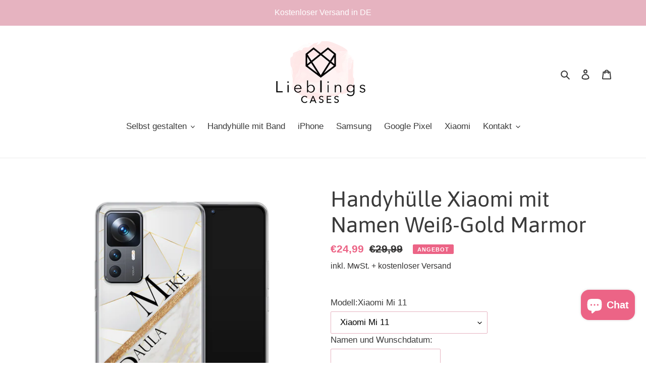

--- FILE ---
content_type: text/html; charset=utf-8
request_url: https://lieblingscases.de/products/handyhulle-paarhulle-white-marble-xiaomi
body_size: 43634
content:
<!doctype html>
<html class="no-js" lang="de">
<head>
  <link rel="stylesheet" href="https://obscure-escarpment-2240.herokuapp.com/stylesheets/bcpo-front.css">
  <script>var bcpo_product={"id":8385545601289,"title":"Handyhülle Xiaomi mit Namen Weiß-Gold Marmor","handle":"handyhulle-paarhulle-white-marble-xiaomi","description":"\u003cdiv\u003e\n\u003cp style=\"text-align: center;\"\u003eTauche ein in die Welt der personalisierten Eleganz mit unserer \"Weiß-Gold Marmor\" Paarhülle für dein Xiaomi – ein Meisterwerk aus Stil und Individualität. Diese exquisite Handyhülle aus transparentem TPU Silikon kombiniert modernes Design mit einer persönlichen Note, indem du sie mit den Namen des Paares gestaltest.\u003c\/p\u003e\n\u003cp style=\"text-align: center;\"\u003eSelbst gestalten wird zum Erlebnis, wenn du die Initialen mit zeitloser Eleganz in das weiße Goldmarmor-Muster einfügst. Das strapazierfähige TPU Silikon bietet nicht nur Schutz vor alltäglichen Abnutzungen, sondern gibt auch einen festen Grip und ein angenehmes Handgefühl.\u003c\/p\u003e\n\u003cimg src=\"https:\/\/cdn.shopify.com\/s\/files\/1\/0465\/3560\/6434\/files\/500x3200_Produktbeschreibung_Final_Finally_Kopie.png?v=1601936354\" alt=\"\" style=\"display: block; margin-left: auto; margin-right: auto;\" data-mce-fragment=\"1\" data-mce-src=\"https:\/\/cdn.shopify.com\/s\/files\/1\/0465\/3560\/6434\/files\/500x3200_Produktbeschreibung_Final_Finally_Kopie.png?v=1601936354\"\u003e\n\u003c\/div\u003e\n\u003cdiv\u003e\u003cspan\u003eby Lieblingscases.de\u003c\/span\u003e\u003c\/div\u003e\n\u003ch3 style=\"text-align: center;\"\u003e\u003ca href=\"https:\/\/lieblingscases.de\/collections\/xiaomi-handyhullen\/products\/fotohulle-xiaomi\"\u003e\u003cspan\u003eXiaomi Handyhülle selbst gestalten\u003c\/span\u003e\u003c\/a\u003e\u003c\/h3\u003e","published_at":"2023-12-09T10:30:59+01:00","created_at":"2023-12-09T10:31:01+01:00","vendor":"LieblingsCases","type":"Handyhülle","tags":["H1","X","xiaomi"],"price":2499,"price_min":2499,"price_max":2499,"available":true,"price_varies":false,"compare_at_price":2999,"compare_at_price_min":2999,"compare_at_price_max":2999,"compare_at_price_varies":false,"variants":[{"id":44819880214793,"title":"Xiaomi Mi 11","option1":"Xiaomi Mi 11","option2":null,"option3":null,"sku":"X56","requires_shipping":true,"taxable":true,"featured_image":null,"available":true,"name":"Handyhülle Xiaomi mit Namen Weiß-Gold Marmor - Xiaomi Mi 11","public_title":"Xiaomi Mi 11","options":["Xiaomi Mi 11"],"price":2499,"weight":200,"compare_at_price":2999,"inventory_management":null,"barcode":"4067639014422","requires_selling_plan":false,"selling_plan_allocations":[]},{"id":44819880247561,"title":"Xiaomi Mi 11 Lite","option1":"Xiaomi Mi 11 Lite","option2":null,"option3":null,"sku":"X56","requires_shipping":true,"taxable":true,"featured_image":null,"available":true,"name":"Handyhülle Xiaomi mit Namen Weiß-Gold Marmor - Xiaomi Mi 11 Lite","public_title":"Xiaomi Mi 11 Lite","options":["Xiaomi Mi 11 Lite"],"price":2499,"weight":200,"compare_at_price":2999,"inventory_management":null,"barcode":"4067639014439","requires_selling_plan":false,"selling_plan_allocations":[]},{"id":44819880280329,"title":"Xiaomi Mi 11 Pro","option1":"Xiaomi Mi 11 Pro","option2":null,"option3":null,"sku":"X56","requires_shipping":true,"taxable":true,"featured_image":null,"available":true,"name":"Handyhülle Xiaomi mit Namen Weiß-Gold Marmor - Xiaomi Mi 11 Pro","public_title":"Xiaomi Mi 11 Pro","options":["Xiaomi Mi 11 Pro"],"price":2499,"weight":200,"compare_at_price":2999,"inventory_management":null,"barcode":"4067639014446","requires_selling_plan":false,"selling_plan_allocations":[]},{"id":44819880313097,"title":"Xiaomi Mi 11 Ultra","option1":"Xiaomi Mi 11 Ultra","option2":null,"option3":null,"sku":"X56","requires_shipping":true,"taxable":true,"featured_image":null,"available":true,"name":"Handyhülle Xiaomi mit Namen Weiß-Gold Marmor - Xiaomi Mi 11 Ultra","public_title":"Xiaomi Mi 11 Ultra","options":["Xiaomi Mi 11 Ultra"],"price":2499,"weight":200,"compare_at_price":2999,"inventory_management":null,"barcode":"4067639014453","requires_selling_plan":false,"selling_plan_allocations":[]},{"id":44819880345865,"title":"Xiaomi Mi 11i","option1":"Xiaomi Mi 11i","option2":null,"option3":null,"sku":"X56","requires_shipping":true,"taxable":true,"featured_image":null,"available":true,"name":"Handyhülle Xiaomi mit Namen Weiß-Gold Marmor - Xiaomi Mi 11i","public_title":"Xiaomi Mi 11i","options":["Xiaomi Mi 11i"],"price":2499,"weight":200,"compare_at_price":2999,"inventory_management":null,"barcode":"4067639014460","requires_selling_plan":false,"selling_plan_allocations":[]},{"id":44819880378633,"title":"Xiaomi Poco C40","option1":"Xiaomi Poco C40","option2":null,"option3":null,"sku":"X56","requires_shipping":true,"taxable":true,"featured_image":null,"available":true,"name":"Handyhülle Xiaomi mit Namen Weiß-Gold Marmor - Xiaomi Poco C40","public_title":"Xiaomi Poco C40","options":["Xiaomi Poco C40"],"price":2499,"weight":200,"compare_at_price":2999,"inventory_management":null,"barcode":"4067639014477","requires_selling_plan":false,"selling_plan_allocations":[]},{"id":44819880411401,"title":"Xiaomi Poco M4","option1":"Xiaomi Poco M4","option2":null,"option3":null,"sku":"X56","requires_shipping":true,"taxable":true,"featured_image":null,"available":true,"name":"Handyhülle Xiaomi mit Namen Weiß-Gold Marmor - Xiaomi Poco M4","public_title":"Xiaomi Poco M4","options":["Xiaomi Poco M4"],"price":2499,"weight":200,"compare_at_price":2999,"inventory_management":null,"barcode":"4067639014484","requires_selling_plan":false,"selling_plan_allocations":[]},{"id":44819880444169,"title":"Xiaomi Poco M4 Pro 4G","option1":"Xiaomi Poco M4 Pro 4G","option2":null,"option3":null,"sku":"X56","requires_shipping":true,"taxable":true,"featured_image":null,"available":true,"name":"Handyhülle Xiaomi mit Namen Weiß-Gold Marmor - Xiaomi Poco M4 Pro 4G","public_title":"Xiaomi Poco M4 Pro 4G","options":["Xiaomi Poco M4 Pro 4G"],"price":2499,"weight":200,"compare_at_price":2999,"inventory_management":null,"barcode":"4067639014491","requires_selling_plan":false,"selling_plan_allocations":[]},{"id":44819880476937,"title":"Xiaomi Poco M4 Pro 5G","option1":"Xiaomi Poco M4 Pro 5G","option2":null,"option3":null,"sku":"X56","requires_shipping":true,"taxable":true,"featured_image":null,"available":true,"name":"Handyhülle Xiaomi mit Namen Weiß-Gold Marmor - Xiaomi Poco M4 Pro 5G","public_title":"Xiaomi Poco M4 Pro 5G","options":["Xiaomi Poco M4 Pro 5G"],"price":2499,"weight":200,"compare_at_price":2999,"inventory_management":null,"barcode":"4067639014507","requires_selling_plan":false,"selling_plan_allocations":[]},{"id":44819880509705,"title":"Xiaomi Poxo F4 GT","option1":"Xiaomi Poxo F4 GT","option2":null,"option3":null,"sku":"X56","requires_shipping":true,"taxable":true,"featured_image":null,"available":true,"name":"Handyhülle Xiaomi mit Namen Weiß-Gold Marmor - Xiaomi Poxo F4 GT","public_title":"Xiaomi Poxo F4 GT","options":["Xiaomi Poxo F4 GT"],"price":2499,"weight":200,"compare_at_price":2999,"inventory_management":null,"barcode":"4067639014514","requires_selling_plan":false,"selling_plan_allocations":[]},{"id":44819880542473,"title":"Xiaomi Poxo X4 GT","option1":"Xiaomi Poxo X4 GT","option2":null,"option3":null,"sku":"X56","requires_shipping":true,"taxable":true,"featured_image":null,"available":true,"name":"Handyhülle Xiaomi mit Namen Weiß-Gold Marmor - Xiaomi Poxo X4 GT","public_title":"Xiaomi Poxo X4 GT","options":["Xiaomi Poxo X4 GT"],"price":2499,"weight":200,"compare_at_price":2999,"inventory_management":null,"barcode":"4067639014521","requires_selling_plan":false,"selling_plan_allocations":[]},{"id":44819880575241,"title":"Xiaomi Poxo X4 Pro 5G","option1":"Xiaomi Poxo X4 Pro 5G","option2":null,"option3":null,"sku":"X56","requires_shipping":true,"taxable":true,"featured_image":null,"available":true,"name":"Handyhülle Xiaomi mit Namen Weiß-Gold Marmor - Xiaomi Poxo X4 Pro 5G","public_title":"Xiaomi Poxo X4 Pro 5G","options":["Xiaomi Poxo X4 Pro 5G"],"price":2499,"weight":200,"compare_at_price":2999,"inventory_management":null,"barcode":"4067639014538","requires_selling_plan":false,"selling_plan_allocations":[]},{"id":44819880608009,"title":"Xiaomi Poxo X5","option1":"Xiaomi Poxo X5","option2":null,"option3":null,"sku":"X56","requires_shipping":true,"taxable":true,"featured_image":null,"available":true,"name":"Handyhülle Xiaomi mit Namen Weiß-Gold Marmor - Xiaomi Poxo X5","public_title":"Xiaomi Poxo X5","options":["Xiaomi Poxo X5"],"price":2499,"weight":200,"compare_at_price":2999,"inventory_management":null,"barcode":"4067639014545","requires_selling_plan":false,"selling_plan_allocations":[]},{"id":44819880640777,"title":"Xiaomi 11T 5G (Pro)","option1":"Xiaomi 11T 5G (Pro)","option2":null,"option3":null,"sku":"X56","requires_shipping":true,"taxable":true,"featured_image":null,"available":true,"name":"Handyhülle Xiaomi mit Namen Weiß-Gold Marmor - Xiaomi 11T 5G (Pro)","public_title":"Xiaomi 11T 5G (Pro)","options":["Xiaomi 11T 5G (Pro)"],"price":2499,"weight":200,"compare_at_price":2999,"inventory_management":null,"barcode":"4067639014552","requires_selling_plan":false,"selling_plan_allocations":[]},{"id":44819880673545,"title":"Xiaomi 12 Lite 5G","option1":"Xiaomi 12 Lite 5G","option2":null,"option3":null,"sku":"X56","requires_shipping":true,"taxable":true,"featured_image":null,"available":true,"name":"Handyhülle Xiaomi mit Namen Weiß-Gold Marmor - Xiaomi 12 Lite 5G","public_title":"Xiaomi 12 Lite 5G","options":["Xiaomi 12 Lite 5G"],"price":2499,"weight":200,"compare_at_price":2999,"inventory_management":null,"barcode":"4067639014569","requires_selling_plan":false,"selling_plan_allocations":[]},{"id":44819880706313,"title":"Xiaomi 12 Pro","option1":"Xiaomi 12 Pro","option2":null,"option3":null,"sku":"X56","requires_shipping":true,"taxable":true,"featured_image":null,"available":true,"name":"Handyhülle Xiaomi mit Namen Weiß-Gold Marmor - Xiaomi 12 Pro","public_title":"Xiaomi 12 Pro","options":["Xiaomi 12 Pro"],"price":2499,"weight":200,"compare_at_price":2999,"inventory_management":null,"barcode":"4067639014576","requires_selling_plan":false,"selling_plan_allocations":[]},{"id":44819880739081,"title":"Xiaomi 12 X","option1":"Xiaomi 12 X","option2":null,"option3":null,"sku":"X56","requires_shipping":true,"taxable":true,"featured_image":null,"available":true,"name":"Handyhülle Xiaomi mit Namen Weiß-Gold Marmor - Xiaomi 12 X","public_title":"Xiaomi 12 X","options":["Xiaomi 12 X"],"price":2499,"weight":200,"compare_at_price":2999,"inventory_management":null,"barcode":"4067639014583","requires_selling_plan":false,"selling_plan_allocations":[]},{"id":44819880771849,"title":"Xiaomi 12","option1":"Xiaomi 12","option2":null,"option3":null,"sku":"X56","requires_shipping":true,"taxable":true,"featured_image":null,"available":true,"name":"Handyhülle Xiaomi mit Namen Weiß-Gold Marmor - Xiaomi 12","public_title":"Xiaomi 12","options":["Xiaomi 12"],"price":2499,"weight":200,"compare_at_price":2999,"inventory_management":null,"barcode":"4067639014590","requires_selling_plan":false,"selling_plan_allocations":[]},{"id":44819880804617,"title":"Xiaomi 12 T","option1":"Xiaomi 12 T","option2":null,"option3":null,"sku":"X56","requires_shipping":true,"taxable":true,"featured_image":null,"available":true,"name":"Handyhülle Xiaomi mit Namen Weiß-Gold Marmor - Xiaomi 12 T","public_title":"Xiaomi 12 T","options":["Xiaomi 12 T"],"price":2499,"weight":200,"compare_at_price":2999,"inventory_management":null,"barcode":"4067639014606","requires_selling_plan":false,"selling_plan_allocations":[]},{"id":44819880837385,"title":"Xiaomi 12 T Pro","option1":"Xiaomi 12 T Pro","option2":null,"option3":null,"sku":"X56","requires_shipping":true,"taxable":true,"featured_image":null,"available":true,"name":"Handyhülle Xiaomi mit Namen Weiß-Gold Marmor - Xiaomi 12 T Pro","public_title":"Xiaomi 12 T Pro","options":["Xiaomi 12 T Pro"],"price":2499,"weight":200,"compare_at_price":2999,"inventory_management":null,"barcode":"4067639014613","requires_selling_plan":false,"selling_plan_allocations":[]},{"id":44819880870153,"title":"Xiaomi 13 Lite","option1":"Xiaomi 13 Lite","option2":null,"option3":null,"sku":"X56","requires_shipping":true,"taxable":true,"featured_image":null,"available":true,"name":"Handyhülle Xiaomi mit Namen Weiß-Gold Marmor - Xiaomi 13 Lite","public_title":"Xiaomi 13 Lite","options":["Xiaomi 13 Lite"],"price":2499,"weight":200,"compare_at_price":2999,"inventory_management":null,"barcode":"4067639014620","requires_selling_plan":false,"selling_plan_allocations":[]},{"id":44819880902921,"title":"Xiaomi 13 Pro","option1":"Xiaomi 13 Pro","option2":null,"option3":null,"sku":"X56","requires_shipping":true,"taxable":true,"featured_image":null,"available":true,"name":"Handyhülle Xiaomi mit Namen Weiß-Gold Marmor - Xiaomi 13 Pro","public_title":"Xiaomi 13 Pro","options":["Xiaomi 13 Pro"],"price":2499,"weight":200,"compare_at_price":2999,"inventory_management":null,"barcode":"4067639014637","requires_selling_plan":false,"selling_plan_allocations":[]},{"id":44819880935689,"title":"Xiaomi 13","option1":"Xiaomi 13","option2":null,"option3":null,"sku":"X56","requires_shipping":true,"taxable":true,"featured_image":null,"available":true,"name":"Handyhülle Xiaomi mit Namen Weiß-Gold Marmor - Xiaomi 13","public_title":"Xiaomi 13","options":["Xiaomi 13"],"price":2499,"weight":200,"compare_at_price":2999,"inventory_management":null,"barcode":"4067639014644","requires_selling_plan":false,"selling_plan_allocations":[]},{"id":44819880968457,"title":"Xiaomi Redmi 10","option1":"Xiaomi Redmi 10","option2":null,"option3":null,"sku":"X56","requires_shipping":true,"taxable":true,"featured_image":null,"available":true,"name":"Handyhülle Xiaomi mit Namen Weiß-Gold Marmor - Xiaomi Redmi 10","public_title":"Xiaomi Redmi 10","options":["Xiaomi Redmi 10"],"price":2499,"weight":200,"compare_at_price":2999,"inventory_management":null,"barcode":"4067639014651","requires_selling_plan":false,"selling_plan_allocations":[]},{"id":44819881033993,"title":"Xiaomi Redmi 10 5G","option1":"Xiaomi Redmi 10 5G","option2":null,"option3":null,"sku":"X56","requires_shipping":true,"taxable":true,"featured_image":null,"available":true,"name":"Handyhülle Xiaomi mit Namen Weiß-Gold Marmor - Xiaomi Redmi 10 5G","public_title":"Xiaomi Redmi 10 5G","options":["Xiaomi Redmi 10 5G"],"price":2499,"weight":200,"compare_at_price":2999,"inventory_management":null,"barcode":"4067639014668","requires_selling_plan":false,"selling_plan_allocations":[]},{"id":44819881066761,"title":"Xiaomi Redmi 10C 4G","option1":"Xiaomi Redmi 10C 4G","option2":null,"option3":null,"sku":"X56","requires_shipping":true,"taxable":true,"featured_image":null,"available":true,"name":"Handyhülle Xiaomi mit Namen Weiß-Gold Marmor - Xiaomi Redmi 10C 4G","public_title":"Xiaomi Redmi 10C 4G","options":["Xiaomi Redmi 10C 4G"],"price":2499,"weight":200,"compare_at_price":2999,"inventory_management":null,"barcode":"4067639014675","requires_selling_plan":false,"selling_plan_allocations":[]},{"id":44819881099529,"title":"Xiaomi Redmi 12C","option1":"Xiaomi Redmi 12C","option2":null,"option3":null,"sku":"X56","requires_shipping":true,"taxable":true,"featured_image":null,"available":true,"name":"Handyhülle Xiaomi mit Namen Weiß-Gold Marmor - Xiaomi Redmi 12C","public_title":"Xiaomi Redmi 12C","options":["Xiaomi Redmi 12C"],"price":2499,"weight":200,"compare_at_price":2999,"inventory_management":null,"barcode":"4067639014682","requires_selling_plan":false,"selling_plan_allocations":[]},{"id":44819881132297,"title":"Xiaomi Redmi A1","option1":"Xiaomi Redmi A1","option2":null,"option3":null,"sku":"X56","requires_shipping":true,"taxable":true,"featured_image":null,"available":true,"name":"Handyhülle Xiaomi mit Namen Weiß-Gold Marmor - Xiaomi Redmi A1","public_title":"Xiaomi Redmi A1","options":["Xiaomi Redmi A1"],"price":2499,"weight":200,"compare_at_price":2999,"inventory_management":null,"barcode":"4067639014699","requires_selling_plan":false,"selling_plan_allocations":[]},{"id":44819881165065,"title":"Xiaomi Redmi A2","option1":"Xiaomi Redmi A2","option2":null,"option3":null,"sku":"X56","requires_shipping":true,"taxable":true,"featured_image":null,"available":true,"name":"Handyhülle Xiaomi mit Namen Weiß-Gold Marmor - Xiaomi Redmi A2","public_title":"Xiaomi Redmi A2","options":["Xiaomi Redmi A2"],"price":2499,"weight":200,"compare_at_price":2999,"inventory_management":null,"barcode":"4067639014705","requires_selling_plan":false,"selling_plan_allocations":[]},{"id":44819881197833,"title":"Xiaomi Redmi Note 11 4G","option1":"Xiaomi Redmi Note 11 4G","option2":null,"option3":null,"sku":"X56","requires_shipping":true,"taxable":true,"featured_image":null,"available":true,"name":"Handyhülle Xiaomi mit Namen Weiß-Gold Marmor - Xiaomi Redmi Note 11 4G","public_title":"Xiaomi Redmi Note 11 4G","options":["Xiaomi Redmi Note 11 4G"],"price":2499,"weight":200,"compare_at_price":2999,"inventory_management":null,"barcode":"4067639014712","requires_selling_plan":false,"selling_plan_allocations":[]},{"id":44819881230601,"title":"Xiaomi Redmi Note 11 5G","option1":"Xiaomi Redmi Note 11 5G","option2":null,"option3":null,"sku":"X56","requires_shipping":true,"taxable":true,"featured_image":null,"available":true,"name":"Handyhülle Xiaomi mit Namen Weiß-Gold Marmor - Xiaomi Redmi Note 11 5G","public_title":"Xiaomi Redmi Note 11 5G","options":["Xiaomi Redmi Note 11 5G"],"price":2499,"weight":200,"compare_at_price":2999,"inventory_management":null,"barcode":"4067639014729","requires_selling_plan":false,"selling_plan_allocations":[]},{"id":44819881263369,"title":"Xiaomi Redmi Note 11 Pro 4G","option1":"Xiaomi Redmi Note 11 Pro 4G","option2":null,"option3":null,"sku":"X56","requires_shipping":true,"taxable":true,"featured_image":null,"available":true,"name":"Handyhülle Xiaomi mit Namen Weiß-Gold Marmor - Xiaomi Redmi Note 11 Pro 4G","public_title":"Xiaomi Redmi Note 11 Pro 4G","options":["Xiaomi Redmi Note 11 Pro 4G"],"price":2499,"weight":200,"compare_at_price":2999,"inventory_management":null,"barcode":"4067639014736","requires_selling_plan":false,"selling_plan_allocations":[]},{"id":44819881296137,"title":"Xiaomi Redmi Note 11 Pro 5G","option1":"Xiaomi Redmi Note 11 Pro 5G","option2":null,"option3":null,"sku":"X56","requires_shipping":true,"taxable":true,"featured_image":null,"available":true,"name":"Handyhülle Xiaomi mit Namen Weiß-Gold Marmor - Xiaomi Redmi Note 11 Pro 5G","public_title":"Xiaomi Redmi Note 11 Pro 5G","options":["Xiaomi Redmi Note 11 Pro 5G"],"price":2499,"weight":200,"compare_at_price":2999,"inventory_management":null,"barcode":"4067639014743","requires_selling_plan":false,"selling_plan_allocations":[]},{"id":44819881328905,"title":"Xiaomi Redmi Note 11 Pro Plus 5G","option1":"Xiaomi Redmi Note 11 Pro Plus 5G","option2":null,"option3":null,"sku":"X56","requires_shipping":true,"taxable":true,"featured_image":null,"available":true,"name":"Handyhülle Xiaomi mit Namen Weiß-Gold Marmor - Xiaomi Redmi Note 11 Pro Plus 5G","public_title":"Xiaomi Redmi Note 11 Pro Plus 5G","options":["Xiaomi Redmi Note 11 Pro Plus 5G"],"price":2499,"weight":200,"compare_at_price":2999,"inventory_management":null,"barcode":"4067639014750","requires_selling_plan":false,"selling_plan_allocations":[]},{"id":44819881361673,"title":"Xiaomi Redmi Note 11e","option1":"Xiaomi Redmi Note 11e","option2":null,"option3":null,"sku":"X56","requires_shipping":true,"taxable":true,"featured_image":null,"available":true,"name":"Handyhülle Xiaomi mit Namen Weiß-Gold Marmor - Xiaomi Redmi Note 11e","public_title":"Xiaomi Redmi Note 11e","options":["Xiaomi Redmi Note 11e"],"price":2499,"weight":200,"compare_at_price":2999,"inventory_management":null,"barcode":"4067639014767","requires_selling_plan":false,"selling_plan_allocations":[]},{"id":44819881394441,"title":"Xiaomi Redmi Note 11s 5G","option1":"Xiaomi Redmi Note 11s 5G","option2":null,"option3":null,"sku":"X56","requires_shipping":true,"taxable":true,"featured_image":null,"available":true,"name":"Handyhülle Xiaomi mit Namen Weiß-Gold Marmor - Xiaomi Redmi Note 11s 5G","public_title":"Xiaomi Redmi Note 11s 5G","options":["Xiaomi Redmi Note 11s 5G"],"price":2499,"weight":200,"compare_at_price":2999,"inventory_management":null,"barcode":"4067639014774","requires_selling_plan":false,"selling_plan_allocations":[]},{"id":44819881427209,"title":"Xiaomi Redmi Note 11s","option1":"Xiaomi Redmi Note 11s","option2":null,"option3":null,"sku":"X56","requires_shipping":true,"taxable":true,"featured_image":null,"available":true,"name":"Handyhülle Xiaomi mit Namen Weiß-Gold Marmor - Xiaomi Redmi Note 11s","public_title":"Xiaomi Redmi Note 11s","options":["Xiaomi Redmi Note 11s"],"price":2499,"weight":200,"compare_at_price":2999,"inventory_management":null,"barcode":"4067639014781","requires_selling_plan":false,"selling_plan_allocations":[]},{"id":44819881459977,"title":"Xiaomi Redmi Note 11T 5G","option1":"Xiaomi Redmi Note 11T 5G","option2":null,"option3":null,"sku":"X56","requires_shipping":true,"taxable":true,"featured_image":null,"available":true,"name":"Handyhülle Xiaomi mit Namen Weiß-Gold Marmor - Xiaomi Redmi Note 11T 5G","public_title":"Xiaomi Redmi Note 11T 5G","options":["Xiaomi Redmi Note 11T 5G"],"price":2499,"weight":200,"compare_at_price":2999,"inventory_management":null,"barcode":"4067639014798","requires_selling_plan":false,"selling_plan_allocations":[]},{"id":44819881492745,"title":"Xiaomi Redmi Note 11T Pro Plus","option1":"Xiaomi Redmi Note 11T Pro Plus","option2":null,"option3":null,"sku":"X56","requires_shipping":true,"taxable":true,"featured_image":null,"available":true,"name":"Handyhülle Xiaomi mit Namen Weiß-Gold Marmor - Xiaomi Redmi Note 11T Pro Plus","public_title":"Xiaomi Redmi Note 11T Pro Plus","options":["Xiaomi Redmi Note 11T Pro Plus"],"price":2499,"weight":200,"compare_at_price":2999,"inventory_management":null,"barcode":"4067639014804","requires_selling_plan":false,"selling_plan_allocations":[]},{"id":44819881525513,"title":"Xiaomi Redmi Note 11T Pro","option1":"Xiaomi Redmi Note 11T Pro","option2":null,"option3":null,"sku":"X56","requires_shipping":true,"taxable":true,"featured_image":null,"available":true,"name":"Handyhülle Xiaomi mit Namen Weiß-Gold Marmor - Xiaomi Redmi Note 11T Pro","public_title":"Xiaomi Redmi Note 11T Pro","options":["Xiaomi Redmi Note 11T Pro"],"price":2499,"weight":200,"compare_at_price":2999,"inventory_management":null,"barcode":"4067639014811","requires_selling_plan":false,"selling_plan_allocations":[]},{"id":44819881558281,"title":"Xiaomi Redmi Note 12 4G","option1":"Xiaomi Redmi Note 12 4G","option2":null,"option3":null,"sku":"X56","requires_shipping":true,"taxable":true,"featured_image":null,"available":true,"name":"Handyhülle Xiaomi mit Namen Weiß-Gold Marmor - Xiaomi Redmi Note 12 4G","public_title":"Xiaomi Redmi Note 12 4G","options":["Xiaomi Redmi Note 12 4G"],"price":2499,"weight":200,"compare_at_price":2999,"inventory_management":null,"barcode":"4067639014828","requires_selling_plan":false,"selling_plan_allocations":[]},{"id":44819881591049,"title":"Xiaomi Redmi Note 12 5G","option1":"Xiaomi Redmi Note 12 5G","option2":null,"option3":null,"sku":"X56","requires_shipping":true,"taxable":true,"featured_image":null,"available":true,"name":"Handyhülle Xiaomi mit Namen Weiß-Gold Marmor - Xiaomi Redmi Note 12 5G","public_title":"Xiaomi Redmi Note 12 5G","options":["Xiaomi Redmi Note 12 5G"],"price":2499,"weight":200,"compare_at_price":2999,"inventory_management":null,"barcode":"4067639014835","requires_selling_plan":false,"selling_plan_allocations":[]},{"id":44819881623817,"title":"Xiaomi Redmi Note 12 Pro 5G","option1":"Xiaomi Redmi Note 12 Pro 5G","option2":null,"option3":null,"sku":"X56","requires_shipping":true,"taxable":true,"featured_image":null,"available":true,"name":"Handyhülle Xiaomi mit Namen Weiß-Gold Marmor - Xiaomi Redmi Note 12 Pro 5G","public_title":"Xiaomi Redmi Note 12 Pro 5G","options":["Xiaomi Redmi Note 12 Pro 5G"],"price":2499,"weight":200,"compare_at_price":2999,"inventory_management":null,"barcode":"4067639014842","requires_selling_plan":false,"selling_plan_allocations":[]},{"id":44819881656585,"title":"Xiaomi Redmi Note 12s 4G","option1":"Xiaomi Redmi Note 12s 4G","option2":null,"option3":null,"sku":"X56","requires_shipping":true,"taxable":true,"featured_image":null,"available":true,"name":"Handyhülle Xiaomi mit Namen Weiß-Gold Marmor - Xiaomi Redmi Note 12s 4G","public_title":"Xiaomi Redmi Note 12s 4G","options":["Xiaomi Redmi Note 12s 4G"],"price":2499,"weight":200,"compare_at_price":2999,"inventory_management":null,"barcode":"4067639014859","requires_selling_plan":false,"selling_plan_allocations":[]}],"images":["\/\/lieblingscases.de\/cdn\/shop\/files\/xiaomi-handyhuelle-selbst-gestalten-mit-name-und-datum-personalisiert.jpg?v=1702657441","\/\/lieblingscases.de\/cdn\/shop\/products\/Gold_Marmor_9e96c21c-0b35-4a40-9cdc-baf082700885.jpg?v=1702657441"],"featured_image":"\/\/lieblingscases.de\/cdn\/shop\/files\/xiaomi-handyhuelle-selbst-gestalten-mit-name-und-datum-personalisiert.jpg?v=1702657441","options":["Modell"],"media":[{"alt":"handyhuelle selbst gestalten xiaomi gold marmor design mti Name und datum","id":38451173163273,"position":1,"preview_image":{"aspect_ratio":1.0,"height":1500,"width":1500,"src":"\/\/lieblingscases.de\/cdn\/shop\/files\/xiaomi-handyhuelle-selbst-gestalten-mit-name-und-datum-personalisiert.jpg?v=1702657441"},"aspect_ratio":1.0,"height":1500,"media_type":"image","src":"\/\/lieblingscases.de\/cdn\/shop\/files\/xiaomi-handyhuelle-selbst-gestalten-mit-name-und-datum-personalisiert.jpg?v=1702657441","width":1500},{"alt":null,"id":38375230374153,"position":2,"preview_image":{"aspect_ratio":1.0,"height":1500,"width":1500,"src":"\/\/lieblingscases.de\/cdn\/shop\/products\/Gold_Marmor_9e96c21c-0b35-4a40-9cdc-baf082700885.jpg?v=1702657441"},"aspect_ratio":1.0,"height":1500,"media_type":"image","src":"\/\/lieblingscases.de\/cdn\/shop\/products\/Gold_Marmor_9e96c21c-0b35-4a40-9cdc-baf082700885.jpg?v=1702657441","width":1500}],"requires_selling_plan":false,"selling_plan_groups":[],"content":"\u003cdiv\u003e\n\u003cp style=\"text-align: center;\"\u003eTauche ein in die Welt der personalisierten Eleganz mit unserer \"Weiß-Gold Marmor\" Paarhülle für dein Xiaomi – ein Meisterwerk aus Stil und Individualität. Diese exquisite Handyhülle aus transparentem TPU Silikon kombiniert modernes Design mit einer persönlichen Note, indem du sie mit den Namen des Paares gestaltest.\u003c\/p\u003e\n\u003cp style=\"text-align: center;\"\u003eSelbst gestalten wird zum Erlebnis, wenn du die Initialen mit zeitloser Eleganz in das weiße Goldmarmor-Muster einfügst. Das strapazierfähige TPU Silikon bietet nicht nur Schutz vor alltäglichen Abnutzungen, sondern gibt auch einen festen Grip und ein angenehmes Handgefühl.\u003c\/p\u003e\n\u003cimg src=\"https:\/\/cdn.shopify.com\/s\/files\/1\/0465\/3560\/6434\/files\/500x3200_Produktbeschreibung_Final_Finally_Kopie.png?v=1601936354\" alt=\"\" style=\"display: block; margin-left: auto; margin-right: auto;\" data-mce-fragment=\"1\" data-mce-src=\"https:\/\/cdn.shopify.com\/s\/files\/1\/0465\/3560\/6434\/files\/500x3200_Produktbeschreibung_Final_Finally_Kopie.png?v=1601936354\"\u003e\n\u003c\/div\u003e\n\u003cdiv\u003e\u003cspan\u003eby Lieblingscases.de\u003c\/span\u003e\u003c\/div\u003e\n\u003ch3 style=\"text-align: center;\"\u003e\u003ca href=\"https:\/\/lieblingscases.de\/collections\/xiaomi-handyhullen\/products\/fotohulle-xiaomi\"\u003e\u003cspan\u003eXiaomi Handyhülle selbst gestalten\u003c\/span\u003e\u003c\/a\u003e\u003c\/h3\u003e"}; var bcpo_data={"product_id":"5793498103970","shopify_options":[{"type":"default","unique":"_ev0dmzhku"}],"virtual_options":[{"title":"Namen und Wunschdatum","type":"text","unique":"_es66k3s2c","required":"on","maxlength":"","values":[{"key":""}]}]}; var bcpo_settings={"shop_currency":"EUR","money_format2":"€{{amount_with_comma_separator}} EUR","money_format_without_currency":"€{{amount_with_comma_separator}}"};var inventory_quantity = [];inventory_quantity.push(0);inventory_quantity.push(-1);inventory_quantity.push(0);inventory_quantity.push(0);inventory_quantity.push(0);inventory_quantity.push(-1);inventory_quantity.push(0);inventory_quantity.push(0);inventory_quantity.push(-2);inventory_quantity.push(-1);inventory_quantity.push(-2);inventory_quantity.push(0);inventory_quantity.push(0);inventory_quantity.push(0);inventory_quantity.push(0);inventory_quantity.push(0);inventory_quantity.push(0);inventory_quantity.push(-1);inventory_quantity.push(0);inventory_quantity.push(0);inventory_quantity.push(0);inventory_quantity.push(0);inventory_quantity.push(0);inventory_quantity.push(0);inventory_quantity.push(0);inventory_quantity.push(0);inventory_quantity.push(0);inventory_quantity.push(0);inventory_quantity.push(-2);inventory_quantity.push(0);inventory_quantity.push(0);inventory_quantity.push(0);inventory_quantity.push(0);inventory_quantity.push(0);inventory_quantity.push(0);inventory_quantity.push(0);inventory_quantity.push(0);inventory_quantity.push(0);inventory_quantity.push(0);inventory_quantity.push(0);inventory_quantity.push(0);inventory_quantity.push(0);inventory_quantity.push(0);inventory_quantity.push(0);if(bcpo_product) { for (var i = 0; i < bcpo_product.variants.length; i += 1) { bcpo_product.variants[i].inventory_quantity = inventory_quantity[i]; }}window.bcpo = window.bcpo || {}; bcpo.cart = {"note":null,"attributes":{},"original_total_price":0,"total_price":0,"total_discount":0,"total_weight":0.0,"item_count":0,"items":[],"requires_shipping":false,"currency":"EUR","items_subtotal_price":0,"cart_level_discount_applications":[],"checkout_charge_amount":0}; bcpo.ogFormData = FormData;</script>







  <meta charset="utf-8">
  <meta http-equiv="X-UA-Compatible" content="IE=edge,chrome=1">
  <meta name="viewport" content="width=device-width,initial-scale=1">
  <meta name="theme-color" content="#ec6486"><link rel="canonical" href="https://lieblingscases.de/products/handyhulle-paarhulle-white-marble-xiaomi"><meta name="msvalidate.01" content="F2CCB82C12CDC6DBF13249DCF8B495CA" /><link rel="shortcut icon" href="//lieblingscases.de/cdn/shop/files/Flavicon_LieblingsCases_black_Kopie_5c04d3cc-d36d-4a96-8817-1a17a3007fdc_32x32.png?v=1613536109" type="image/png"><meta name="google-site-verification" content="GyrVdOxgtoGEg8DYf3EzmTC3iLeChxueVzX4zsSpj88" /><title>Handyhülle für Xiaomi - Marmor Design - Jetzt selbst gestalten
&ndash; LieblingsCases</title><meta name="description" content="Entdecke die personalisierte Eleganz mit unserer Weiß-Gold Marmor Handyhülle für Xiaomi. Selbst gestalten mit den Namen des Paares – modernes Design und Schutz in einem. Jetzt entdecken! Schneller und kostenloser Versand aus Berlin."><!-- /snippets/social-meta-tags.liquid -->




<meta property="og:site_name" content="LieblingsCases">
<meta property="og:url" content="https://lieblingscases.de/products/handyhulle-paarhulle-white-marble-xiaomi">
<meta property="og:title" content="Handyhülle für Xiaomi - Marmor Design - Jetzt selbst gestalten">
<meta property="og:type" content="product">
<meta property="og:description" content="Entdecke die personalisierte Eleganz mit unserer Weiß-Gold Marmor Handyhülle für Xiaomi. Selbst gestalten mit den Namen des Paares – modernes Design und Schutz in einem. Jetzt entdecken! Schneller und kostenloser Versand aus Berlin.">

  <meta property="og:price:amount" content="24,99">
  <meta property="og:price:currency" content="EUR">

<meta property="og:image" content="http://lieblingscases.de/cdn/shop/files/xiaomi-handyhuelle-selbst-gestalten-mit-name-und-datum-personalisiert_1200x1200.jpg?v=1702657441"><meta property="og:image" content="http://lieblingscases.de/cdn/shop/products/Gold_Marmor_9e96c21c-0b35-4a40-9cdc-baf082700885_1200x1200.jpg?v=1702657441">
<meta property="og:image:secure_url" content="https://lieblingscases.de/cdn/shop/files/xiaomi-handyhuelle-selbst-gestalten-mit-name-und-datum-personalisiert_1200x1200.jpg?v=1702657441"><meta property="og:image:secure_url" content="https://lieblingscases.de/cdn/shop/products/Gold_Marmor_9e96c21c-0b35-4a40-9cdc-baf082700885_1200x1200.jpg?v=1702657441">


<meta name="twitter:card" content="summary_large_image">
<meta name="twitter:title" content="Handyhülle für Xiaomi - Marmor Design - Jetzt selbst gestalten">
<meta name="twitter:description" content="Entdecke die personalisierte Eleganz mit unserer Weiß-Gold Marmor Handyhülle für Xiaomi. Selbst gestalten mit den Namen des Paares – modernes Design und Schutz in einem. Jetzt entdecken! Schneller und kostenloser Versand aus Berlin.">


  <link href="//lieblingscases.de/cdn/shop/t/1/assets/theme.scss.css?v=60806952575636769751759261327" rel="stylesheet" type="text/css" media="all" />

  <script>
    var theme = {
      breakpoints: {
        medium: 750,
        large: 990,
        widescreen: 1400
      },
      strings: {
        addToCart: "In den Warenkorb legen",
        soldOut: "Ausverkauft",
        unavailable: "Nicht verfügbar",
        regularPrice: "Normaler Preis",
        salePrice: "Sonderpreis",
        sale: "Angebot",
        fromLowestPrice: "von [price]",
        vendor: "Verkäufer",
        showMore: "Mehr anzeigen",
        showLess: "Weniger anzeigen",
        searchFor: "Suchen nach",
        addressError: "Kann die Adresse nicht finden",
        addressNoResults: "Keine Ergebnisse für diese Adresse",
        addressQueryLimit: "Du hast die Nutzungsgrenze der Google-API überschritten. Du solltest über ein Upgrade auf einen \u003ca href=\"https:\/\/developers.google.com\/maps\/premium\/usage-limits\"\u003ePremium-Plan\u003c\/a\u003e nachdenken.",
        authError: "Es gab ein Problem bei der Authentifizierung deineses Google Maps-Kontos.",
        newWindow: "Öffnet ein neues Fenster.",
        external: "Öffnet externe Website.",
        newWindowExternal: "Öffnet externe Website in einem neuen Fenster.",
        removeLabel: "[product] entfernen",
        update: "Warenkorb aktualisieren",
        quantity: "Menge",
        discountedTotal: "Gesamtrabatt",
        regularTotal: "Normaler Gesamtpreis",
        priceColumn: "Rabattdetails findest du in der Preisspalte.",
        quantityMinimumMessage: "Die Menge muss 1 oder mehr sein",
        cartError: "Beim Aktualisieren des Warenkorbs ist ein Fehler aufgetreten. Bitte versuche es erneut.",
        removedItemMessage: "\u003cspan class=\"cart__removed-product-details\"\u003e([quantity]) [link]\u003c\/span\u003e aus deinem Warenkorb entfernt.",
        unitPrice: "Einzelpreis",
        unitPriceSeparator: "pro",
        oneCartCount: "1 Artikel",
        otherCartCount: "[count] Produkte",
        quantityLabel: "Menge: [count]",
        products: "Produkte",
        loading: "Wird geladen",
        number_of_results: "[result_number] von [results_count]",
        number_of_results_found: "[results_count] Ergebnisse gefunden",
        one_result_found: "1 Ergebnis gefunden"
      },
      moneyFormat: "€{{amount_with_comma_separator}}",
      moneyFormatWithCurrency: "€{{amount_with_comma_separator}} EUR",
      settings: {
        predictiveSearchEnabled: true,
        predictiveSearchShowPrice: false,
        predictiveSearchShowVendor: false
      }
    }

    document.documentElement.className = document.documentElement.className.replace('no-js', 'js');
  </script><script src="//lieblingscases.de/cdn/shop/t/1/assets/lazysizes.js?v=94224023136283657951597961797" async="async"></script>
  <script src="//lieblingscases.de/cdn/shop/t/1/assets/vendor.js?v=73555340668197180491597961799" defer="defer"></script>
  <script src="//lieblingscases.de/cdn/shop/t/1/assets/theme.js?v=98135347482632758761597961798" defer="defer"></script>

  <script>var EWD_ULB_Options = {"Custom_CSS":" ","Add_Lightbox":["galleries_main"],"Image_Class_List":"","Image_Selector_List":"","Background_Close":"true","Gallery_Loop":"true","Show_Thumbnails":"bottom","Start_Autoplay":"true","Autoplay_Interval":"5000","Hide_On_Mobile":["description","thumbnails"],"Min_Height":"0","Min_Width":"0","Transition_Type":"ewd-ulb-no-transition","Top_Right_Controls":["exit"],"Top_Left_Controls":["autoplay","zoom"],"Bottom_Right_Controls":["slide_counter"],"Bottom_Left_Controls":null,"Arrow":"a","Icon_Set":"a","Styling_Title_Font":"","Styling_Title_Font_Size":"","Styling_Title_Font_Color":"","Styling_Description_Font":"","Styling_Description_Font_Size":"","Styling_Description_Font_Color":"","Styling_Arrow_Size":"","Styling_Arrow_Color":"","Styling_Arrow_Background_Color":"","Styling_Arrow_Background_Opacity":"","Styling_Arrow_Background_Hover_Opacity":"","Styling_Icon_Size":"","Styling_Icon_Color":"","Styling_Background_Overlay_Color":"","Styling_Background_Overlay_Opacity":"","Styling_Toolbar_Color":"","Styling_Toolbar_Opacity":"","Styling_Image_Overlay_Color":"","Styling_Image_Overlay_Opacity":"","Styling_Thumbnail_Bar_Color":"","Styling_Thumbnail_Bar_Opacity":"","Styling_Thumbnail_Scroll_Arrow_Color":"","Styling_Active_Thumbnail_Border_Color":"","Shop":"machesdein.myshopify.com"};
</script> 
 <script>window.performance && window.performance.mark && window.performance.mark('shopify.content_for_header.start');</script><meta name="google-site-verification" content="n6SYys3c4AAnXd6vKld0-zO4sTwSK10Y324Q1mjn8yo">
<meta name="facebook-domain-verification" content="qilf7h6agot3jhcpan7k3nxrcme8of">
<meta id="shopify-digital-wallet" name="shopify-digital-wallet" content="/46535606434/digital_wallets/dialog">
<meta name="shopify-checkout-api-token" content="024d81e1e5a11b87568d1eb5fe2d7123">
<meta id="in-context-paypal-metadata" data-shop-id="46535606434" data-venmo-supported="false" data-environment="production" data-locale="de_DE" data-paypal-v4="true" data-currency="EUR">
<link rel="alternate" hreflang="x-default" href="https://lieblingscases.de/products/handyhulle-paarhulle-white-marble-xiaomi">
<link rel="alternate" hreflang="de" href="https://lieblingscases.de/products/handyhulle-paarhulle-white-marble-xiaomi">
<link rel="alternate" hreflang="de-AT" href="https://lieblingscases.at/products/handyhulle-paarhulle-white-marble-xiaomi">
<link rel="alternate" type="application/json+oembed" href="https://lieblingscases.de/products/handyhulle-paarhulle-white-marble-xiaomi.oembed">
<script async="async" src="/checkouts/internal/preloads.js?locale=de-DE"></script>
<link rel="preconnect" href="https://shop.app" crossorigin="anonymous">
<script async="async" src="https://shop.app/checkouts/internal/preloads.js?locale=de-DE&shop_id=46535606434" crossorigin="anonymous"></script>
<script id="apple-pay-shop-capabilities" type="application/json">{"shopId":46535606434,"countryCode":"DE","currencyCode":"EUR","merchantCapabilities":["supports3DS"],"merchantId":"gid:\/\/shopify\/Shop\/46535606434","merchantName":"LieblingsCases","requiredBillingContactFields":["postalAddress","email"],"requiredShippingContactFields":["postalAddress","email"],"shippingType":"shipping","supportedNetworks":["visa","maestro","masterCard","amex"],"total":{"type":"pending","label":"LieblingsCases","amount":"1.00"},"shopifyPaymentsEnabled":true,"supportsSubscriptions":true}</script>
<script id="shopify-features" type="application/json">{"accessToken":"024d81e1e5a11b87568d1eb5fe2d7123","betas":["rich-media-storefront-analytics"],"domain":"lieblingscases.de","predictiveSearch":true,"shopId":46535606434,"locale":"de"}</script>
<script>var Shopify = Shopify || {};
Shopify.shop = "machesdein.myshopify.com";
Shopify.locale = "de";
Shopify.currency = {"active":"EUR","rate":"1.0"};
Shopify.country = "DE";
Shopify.theme = {"name":"Debut","id":109219971234,"schema_name":"Debut","schema_version":"17.1.0","theme_store_id":796,"role":"main"};
Shopify.theme.handle = "null";
Shopify.theme.style = {"id":null,"handle":null};
Shopify.cdnHost = "lieblingscases.de/cdn";
Shopify.routes = Shopify.routes || {};
Shopify.routes.root = "/";</script>
<script type="module">!function(o){(o.Shopify=o.Shopify||{}).modules=!0}(window);</script>
<script>!function(o){function n(){var o=[];function n(){o.push(Array.prototype.slice.apply(arguments))}return n.q=o,n}var t=o.Shopify=o.Shopify||{};t.loadFeatures=n(),t.autoloadFeatures=n()}(window);</script>
<script>
  window.ShopifyPay = window.ShopifyPay || {};
  window.ShopifyPay.apiHost = "shop.app\/pay";
  window.ShopifyPay.redirectState = null;
</script>
<script id="shop-js-analytics" type="application/json">{"pageType":"product"}</script>
<script defer="defer" async type="module" src="//lieblingscases.de/cdn/shopifycloud/shop-js/modules/v2/client.init-shop-cart-sync_kxAhZfSm.de.esm.js"></script>
<script defer="defer" async type="module" src="//lieblingscases.de/cdn/shopifycloud/shop-js/modules/v2/chunk.common_5BMd6ono.esm.js"></script>
<script type="module">
  await import("//lieblingscases.de/cdn/shopifycloud/shop-js/modules/v2/client.init-shop-cart-sync_kxAhZfSm.de.esm.js");
await import("//lieblingscases.de/cdn/shopifycloud/shop-js/modules/v2/chunk.common_5BMd6ono.esm.js");

  window.Shopify.SignInWithShop?.initShopCartSync?.({"fedCMEnabled":true,"windoidEnabled":true});

</script>
<script>
  window.Shopify = window.Shopify || {};
  if (!window.Shopify.featureAssets) window.Shopify.featureAssets = {};
  window.Shopify.featureAssets['shop-js'] = {"shop-cart-sync":["modules/v2/client.shop-cart-sync_81xuAXRO.de.esm.js","modules/v2/chunk.common_5BMd6ono.esm.js"],"init-fed-cm":["modules/v2/client.init-fed-cm_B2l2C8gd.de.esm.js","modules/v2/chunk.common_5BMd6ono.esm.js"],"shop-button":["modules/v2/client.shop-button_DteRmTIv.de.esm.js","modules/v2/chunk.common_5BMd6ono.esm.js"],"init-windoid":["modules/v2/client.init-windoid_BrVTPDHy.de.esm.js","modules/v2/chunk.common_5BMd6ono.esm.js"],"shop-cash-offers":["modules/v2/client.shop-cash-offers_uZhaqfcC.de.esm.js","modules/v2/chunk.common_5BMd6ono.esm.js","modules/v2/chunk.modal_DhTZgVSk.esm.js"],"shop-toast-manager":["modules/v2/client.shop-toast-manager_lTRStNPf.de.esm.js","modules/v2/chunk.common_5BMd6ono.esm.js"],"init-shop-email-lookup-coordinator":["modules/v2/client.init-shop-email-lookup-coordinator_BhyMm2Vh.de.esm.js","modules/v2/chunk.common_5BMd6ono.esm.js"],"pay-button":["modules/v2/client.pay-button_uIj7-e2V.de.esm.js","modules/v2/chunk.common_5BMd6ono.esm.js"],"avatar":["modules/v2/client.avatar_BTnouDA3.de.esm.js"],"init-shop-cart-sync":["modules/v2/client.init-shop-cart-sync_kxAhZfSm.de.esm.js","modules/v2/chunk.common_5BMd6ono.esm.js"],"shop-login-button":["modules/v2/client.shop-login-button_hqVUT9QF.de.esm.js","modules/v2/chunk.common_5BMd6ono.esm.js","modules/v2/chunk.modal_DhTZgVSk.esm.js"],"init-customer-accounts-sign-up":["modules/v2/client.init-customer-accounts-sign-up_0Oyvgx7Z.de.esm.js","modules/v2/client.shop-login-button_hqVUT9QF.de.esm.js","modules/v2/chunk.common_5BMd6ono.esm.js","modules/v2/chunk.modal_DhTZgVSk.esm.js"],"init-shop-for-new-customer-accounts":["modules/v2/client.init-shop-for-new-customer-accounts_DojLPa1w.de.esm.js","modules/v2/client.shop-login-button_hqVUT9QF.de.esm.js","modules/v2/chunk.common_5BMd6ono.esm.js","modules/v2/chunk.modal_DhTZgVSk.esm.js"],"init-customer-accounts":["modules/v2/client.init-customer-accounts_DWlFj6gc.de.esm.js","modules/v2/client.shop-login-button_hqVUT9QF.de.esm.js","modules/v2/chunk.common_5BMd6ono.esm.js","modules/v2/chunk.modal_DhTZgVSk.esm.js"],"shop-follow-button":["modules/v2/client.shop-follow-button_BEIcZOGj.de.esm.js","modules/v2/chunk.common_5BMd6ono.esm.js","modules/v2/chunk.modal_DhTZgVSk.esm.js"],"lead-capture":["modules/v2/client.lead-capture_BSpzCmmh.de.esm.js","modules/v2/chunk.common_5BMd6ono.esm.js","modules/v2/chunk.modal_DhTZgVSk.esm.js"],"checkout-modal":["modules/v2/client.checkout-modal_8HiTfxyj.de.esm.js","modules/v2/chunk.common_5BMd6ono.esm.js","modules/v2/chunk.modal_DhTZgVSk.esm.js"],"shop-login":["modules/v2/client.shop-login_Fe0VhLV0.de.esm.js","modules/v2/chunk.common_5BMd6ono.esm.js","modules/v2/chunk.modal_DhTZgVSk.esm.js"],"payment-terms":["modules/v2/client.payment-terms_C8PkVPzh.de.esm.js","modules/v2/chunk.common_5BMd6ono.esm.js","modules/v2/chunk.modal_DhTZgVSk.esm.js"]};
</script>
<script>(function() {
  var isLoaded = false;
  function asyncLoad() {
    if (isLoaded) return;
    isLoaded = true;
    var urls = ["\/\/cdn.shopify.com\/proxy\/419ae7f09fc01e62d5721b3d41ec96f6badc785a322fc2401e0c5327a9393957\/obscure-escarpment-2240.herokuapp.com\/js\/best_custom_product_options.js?shop=machesdein.myshopify.com\u0026sp-cache-control=cHVibGljLCBtYXgtYWdlPTkwMA","https:\/\/hfta-app.herokuapp.com\/get_script\/a6053b0a00db11ebade55ea3cec33c9e.js?shop=machesdein.myshopify.com","https:\/\/tnc-app.herokuapp.com\/get_script\/1701df0e301811ecafff6a82953fa869.js?v=960690\u0026shop=machesdein.myshopify.com","https:\/\/cdn.shopify.com\/s\/files\/1\/0465\/3560\/6434\/t\/1\/assets\/booster_eu_cookie_46535606434.js?v=1634564398\u0026shop=machesdein.myshopify.com","https:\/\/trustbadge.shopclimb.com\/files\/js\/dist\/trustbadge.min.js?shop=machesdein.myshopify.com"];
    for (var i = 0; i < urls.length; i++) {
      var s = document.createElement('script');
      s.type = 'text/javascript';
      s.async = true;
      s.src = urls[i];
      var x = document.getElementsByTagName('script')[0];
      x.parentNode.insertBefore(s, x);
    }
  };
  if(window.attachEvent) {
    window.attachEvent('onload', asyncLoad);
  } else {
    window.addEventListener('load', asyncLoad, false);
  }
})();</script>
<script id="__st">var __st={"a":46535606434,"offset":3600,"reqid":"d2ca33ea-07b2-4c4f-b06d-41b4da6ee28d-1768961693","pageurl":"lieblingscases.de\/products\/handyhulle-paarhulle-white-marble-xiaomi","u":"612507ebbc95","p":"product","rtyp":"product","rid":8385545601289};</script>
<script>window.ShopifyPaypalV4VisibilityTracking = true;</script>
<script id="captcha-bootstrap">!function(){'use strict';const t='contact',e='account',n='new_comment',o=[[t,t],['blogs',n],['comments',n],[t,'customer']],c=[[e,'customer_login'],[e,'guest_login'],[e,'recover_customer_password'],[e,'create_customer']],r=t=>t.map((([t,e])=>`form[action*='/${t}']:not([data-nocaptcha='true']) input[name='form_type'][value='${e}']`)).join(','),a=t=>()=>t?[...document.querySelectorAll(t)].map((t=>t.form)):[];function s(){const t=[...o],e=r(t);return a(e)}const i='password',u='form_key',d=['recaptcha-v3-token','g-recaptcha-response','h-captcha-response',i],f=()=>{try{return window.sessionStorage}catch{return}},m='__shopify_v',_=t=>t.elements[u];function p(t,e,n=!1){try{const o=window.sessionStorage,c=JSON.parse(o.getItem(e)),{data:r}=function(t){const{data:e,action:n}=t;return t[m]||n?{data:e,action:n}:{data:t,action:n}}(c);for(const[e,n]of Object.entries(r))t.elements[e]&&(t.elements[e].value=n);n&&o.removeItem(e)}catch(o){console.error('form repopulation failed',{error:o})}}const l='form_type',E='cptcha';function T(t){t.dataset[E]=!0}const w=window,h=w.document,L='Shopify',v='ce_forms',y='captcha';let A=!1;((t,e)=>{const n=(g='f06e6c50-85a8-45c8-87d0-21a2b65856fe',I='https://cdn.shopify.com/shopifycloud/storefront-forms-hcaptcha/ce_storefront_forms_captcha_hcaptcha.v1.5.2.iife.js',D={infoText:'Durch hCaptcha geschützt',privacyText:'Datenschutz',termsText:'Allgemeine Geschäftsbedingungen'},(t,e,n)=>{const o=w[L][v],c=o.bindForm;if(c)return c(t,g,e,D).then(n);var r;o.q.push([[t,g,e,D],n]),r=I,A||(h.body.append(Object.assign(h.createElement('script'),{id:'captcha-provider',async:!0,src:r})),A=!0)});var g,I,D;w[L]=w[L]||{},w[L][v]=w[L][v]||{},w[L][v].q=[],w[L][y]=w[L][y]||{},w[L][y].protect=function(t,e){n(t,void 0,e),T(t)},Object.freeze(w[L][y]),function(t,e,n,w,h,L){const[v,y,A,g]=function(t,e,n){const i=e?o:[],u=t?c:[],d=[...i,...u],f=r(d),m=r(i),_=r(d.filter((([t,e])=>n.includes(e))));return[a(f),a(m),a(_),s()]}(w,h,L),I=t=>{const e=t.target;return e instanceof HTMLFormElement?e:e&&e.form},D=t=>v().includes(t);t.addEventListener('submit',(t=>{const e=I(t);if(!e)return;const n=D(e)&&!e.dataset.hcaptchaBound&&!e.dataset.recaptchaBound,o=_(e),c=g().includes(e)&&(!o||!o.value);(n||c)&&t.preventDefault(),c&&!n&&(function(t){try{if(!f())return;!function(t){const e=f();if(!e)return;const n=_(t);if(!n)return;const o=n.value;o&&e.removeItem(o)}(t);const e=Array.from(Array(32),(()=>Math.random().toString(36)[2])).join('');!function(t,e){_(t)||t.append(Object.assign(document.createElement('input'),{type:'hidden',name:u})),t.elements[u].value=e}(t,e),function(t,e){const n=f();if(!n)return;const o=[...t.querySelectorAll(`input[type='${i}']`)].map((({name:t})=>t)),c=[...d,...o],r={};for(const[a,s]of new FormData(t).entries())c.includes(a)||(r[a]=s);n.setItem(e,JSON.stringify({[m]:1,action:t.action,data:r}))}(t,e)}catch(e){console.error('failed to persist form',e)}}(e),e.submit())}));const S=(t,e)=>{t&&!t.dataset[E]&&(n(t,e.some((e=>e===t))),T(t))};for(const o of['focusin','change'])t.addEventListener(o,(t=>{const e=I(t);D(e)&&S(e,y())}));const B=e.get('form_key'),M=e.get(l),P=B&&M;t.addEventListener('DOMContentLoaded',(()=>{const t=y();if(P)for(const e of t)e.elements[l].value===M&&p(e,B);[...new Set([...A(),...v().filter((t=>'true'===t.dataset.shopifyCaptcha))])].forEach((e=>S(e,t)))}))}(h,new URLSearchParams(w.location.search),n,t,e,['guest_login'])})(!0,!0)}();</script>
<script integrity="sha256-4kQ18oKyAcykRKYeNunJcIwy7WH5gtpwJnB7kiuLZ1E=" data-source-attribution="shopify.loadfeatures" defer="defer" src="//lieblingscases.de/cdn/shopifycloud/storefront/assets/storefront/load_feature-a0a9edcb.js" crossorigin="anonymous"></script>
<script crossorigin="anonymous" defer="defer" src="//lieblingscases.de/cdn/shopifycloud/storefront/assets/shopify_pay/storefront-65b4c6d7.js?v=20250812"></script>
<script data-source-attribution="shopify.dynamic_checkout.dynamic.init">var Shopify=Shopify||{};Shopify.PaymentButton=Shopify.PaymentButton||{isStorefrontPortableWallets:!0,init:function(){window.Shopify.PaymentButton.init=function(){};var t=document.createElement("script");t.src="https://lieblingscases.de/cdn/shopifycloud/portable-wallets/latest/portable-wallets.de.js",t.type="module",document.head.appendChild(t)}};
</script>
<script data-source-attribution="shopify.dynamic_checkout.buyer_consent">
  function portableWalletsHideBuyerConsent(e){var t=document.getElementById("shopify-buyer-consent"),n=document.getElementById("shopify-subscription-policy-button");t&&n&&(t.classList.add("hidden"),t.setAttribute("aria-hidden","true"),n.removeEventListener("click",e))}function portableWalletsShowBuyerConsent(e){var t=document.getElementById("shopify-buyer-consent"),n=document.getElementById("shopify-subscription-policy-button");t&&n&&(t.classList.remove("hidden"),t.removeAttribute("aria-hidden"),n.addEventListener("click",e))}window.Shopify?.PaymentButton&&(window.Shopify.PaymentButton.hideBuyerConsent=portableWalletsHideBuyerConsent,window.Shopify.PaymentButton.showBuyerConsent=portableWalletsShowBuyerConsent);
</script>
<script data-source-attribution="shopify.dynamic_checkout.cart.bootstrap">document.addEventListener("DOMContentLoaded",(function(){function t(){return document.querySelector("shopify-accelerated-checkout-cart, shopify-accelerated-checkout")}if(t())Shopify.PaymentButton.init();else{new MutationObserver((function(e,n){t()&&(Shopify.PaymentButton.init(),n.disconnect())})).observe(document.body,{childList:!0,subtree:!0})}}));
</script>
<link id="shopify-accelerated-checkout-styles" rel="stylesheet" media="screen" href="https://lieblingscases.de/cdn/shopifycloud/portable-wallets/latest/accelerated-checkout-backwards-compat.css" crossorigin="anonymous">
<style id="shopify-accelerated-checkout-cart">
        #shopify-buyer-consent {
  margin-top: 1em;
  display: inline-block;
  width: 100%;
}

#shopify-buyer-consent.hidden {
  display: none;
}

#shopify-subscription-policy-button {
  background: none;
  border: none;
  padding: 0;
  text-decoration: underline;
  font-size: inherit;
  cursor: pointer;
}

#shopify-subscription-policy-button::before {
  box-shadow: none;
}

      </style>

<script>window.performance && window.performance.mark && window.performance.mark('shopify.content_for_header.end');</script>
  <script id="vopo-head">(function () {
	if (((document.documentElement.innerHTML.includes('asyncLoad') && !document.documentElement.innerHTML.includes('\\/obscure' + '-escarpment-2240')) || (window.bcpo && bcpo.disabled)) && !window.location.href.match(/[&?]yesbcpo/)) return;
	var script = document.createElement('script');
	var reg = new RegExp('\\\\/\\\\/cdn\\.shopify\\.com\\\\/proxy\\\\/[a-z0-9]+\\\\/obscure-escarpment-2240\\.herokuapp\\.com\\\\/js\\\\/best_custom_product_options\\.js[^"]+');
	var match = reg.exec(document.documentElement.innerHTML);
	script.src = match[0].split('\\').join('').replace('%3f', '?').replace('u0026', '&');
	var vopoHead = document.getElementById('vopo-head'); vopoHead.parentNode.insertBefore(script, vopoHead);
})();
</script>

	<script>var loox_global_hash = '1751733564687';</script><style>.loox-reviews-default { max-width: 1200px; margin: 0 auto; }</style>
<!-- BEGIN app block: shopify://apps/klaviyo-email-marketing-sms/blocks/klaviyo-onsite-embed/2632fe16-c075-4321-a88b-50b567f42507 -->












  <script async src="https://static.klaviyo.com/onsite/js/UYnJJa/klaviyo.js?company_id=UYnJJa"></script>
  <script>!function(){if(!window.klaviyo){window._klOnsite=window._klOnsite||[];try{window.klaviyo=new Proxy({},{get:function(n,i){return"push"===i?function(){var n;(n=window._klOnsite).push.apply(n,arguments)}:function(){for(var n=arguments.length,o=new Array(n),w=0;w<n;w++)o[w]=arguments[w];var t="function"==typeof o[o.length-1]?o.pop():void 0,e=new Promise((function(n){window._klOnsite.push([i].concat(o,[function(i){t&&t(i),n(i)}]))}));return e}}})}catch(n){window.klaviyo=window.klaviyo||[],window.klaviyo.push=function(){var n;(n=window._klOnsite).push.apply(n,arguments)}}}}();</script>

  
    <script id="viewed_product">
      if (item == null) {
        var _learnq = _learnq || [];

        var MetafieldReviews = null
        var MetafieldYotpoRating = null
        var MetafieldYotpoCount = null
        var MetafieldLooxRating = null
        var MetafieldLooxCount = null
        var okendoProduct = null
        var okendoProductReviewCount = null
        var okendoProductReviewAverageValue = null
        try {
          // The following fields are used for Customer Hub recently viewed in order to add reviews.
          // This information is not part of __kla_viewed. Instead, it is part of __kla_viewed_reviewed_items
          MetafieldReviews = {};
          MetafieldYotpoRating = null
          MetafieldYotpoCount = null
          MetafieldLooxRating = null
          MetafieldLooxCount = null

          okendoProduct = null
          // If the okendo metafield is not legacy, it will error, which then requires the new json formatted data
          if (okendoProduct && 'error' in okendoProduct) {
            okendoProduct = null
          }
          okendoProductReviewCount = okendoProduct ? okendoProduct.reviewCount : null
          okendoProductReviewAverageValue = okendoProduct ? okendoProduct.reviewAverageValue : null
        } catch (error) {
          console.error('Error in Klaviyo onsite reviews tracking:', error);
        }

        var item = {
          Name: "Handyhülle Xiaomi mit Namen Weiß-Gold Marmor",
          ProductID: 8385545601289,
          Categories: ["Handyhüllen","Xiaomi Handyhüllen"],
          ImageURL: "https://lieblingscases.de/cdn/shop/files/xiaomi-handyhuelle-selbst-gestalten-mit-name-und-datum-personalisiert_grande.jpg?v=1702657441",
          URL: "https://lieblingscases.de/products/handyhulle-paarhulle-white-marble-xiaomi",
          Brand: "LieblingsCases",
          Price: "€24,99",
          Value: "24,99",
          CompareAtPrice: "€29,99"
        };
        _learnq.push(['track', 'Viewed Product', item]);
        _learnq.push(['trackViewedItem', {
          Title: item.Name,
          ItemId: item.ProductID,
          Categories: item.Categories,
          ImageUrl: item.ImageURL,
          Url: item.URL,
          Metadata: {
            Brand: item.Brand,
            Price: item.Price,
            Value: item.Value,
            CompareAtPrice: item.CompareAtPrice
          },
          metafields:{
            reviews: MetafieldReviews,
            yotpo:{
              rating: MetafieldYotpoRating,
              count: MetafieldYotpoCount,
            },
            loox:{
              rating: MetafieldLooxRating,
              count: MetafieldLooxCount,
            },
            okendo: {
              rating: okendoProductReviewAverageValue,
              count: okendoProductReviewCount,
            }
          }
        }]);
      }
    </script>
  




  <script>
    window.klaviyoReviewsProductDesignMode = false
  </script>







<!-- END app block --><script src="https://cdn.shopify.com/extensions/8d2c31d3-a828-4daf-820f-80b7f8e01c39/nova-eu-cookie-bar-gdpr-4/assets/nova-cookie-app-embed.js" type="text/javascript" defer="defer"></script>
<link href="https://cdn.shopify.com/extensions/8d2c31d3-a828-4daf-820f-80b7f8e01c39/nova-eu-cookie-bar-gdpr-4/assets/nova-cookie.css" rel="stylesheet" type="text/css" media="all">
<script src="https://cdn.shopify.com/extensions/e8878072-2f6b-4e89-8082-94b04320908d/inbox-1254/assets/inbox-chat-loader.js" type="text/javascript" defer="defer"></script>
<link href="https://monorail-edge.shopifysvc.com" rel="dns-prefetch">
<script>(function(){if ("sendBeacon" in navigator && "performance" in window) {try {var session_token_from_headers = performance.getEntriesByType('navigation')[0].serverTiming.find(x => x.name == '_s').description;} catch {var session_token_from_headers = undefined;}var session_cookie_matches = document.cookie.match(/_shopify_s=([^;]*)/);var session_token_from_cookie = session_cookie_matches && session_cookie_matches.length === 2 ? session_cookie_matches[1] : "";var session_token = session_token_from_headers || session_token_from_cookie || "";function handle_abandonment_event(e) {var entries = performance.getEntries().filter(function(entry) {return /monorail-edge.shopifysvc.com/.test(entry.name);});if (!window.abandonment_tracked && entries.length === 0) {window.abandonment_tracked = true;var currentMs = Date.now();var navigation_start = performance.timing.navigationStart;var payload = {shop_id: 46535606434,url: window.location.href,navigation_start,duration: currentMs - navigation_start,session_token,page_type: "product"};window.navigator.sendBeacon("https://monorail-edge.shopifysvc.com/v1/produce", JSON.stringify({schema_id: "online_store_buyer_site_abandonment/1.1",payload: payload,metadata: {event_created_at_ms: currentMs,event_sent_at_ms: currentMs}}));}}window.addEventListener('pagehide', handle_abandonment_event);}}());</script>
<script id="web-pixels-manager-setup">(function e(e,d,r,n,o){if(void 0===o&&(o={}),!Boolean(null===(a=null===(i=window.Shopify)||void 0===i?void 0:i.analytics)||void 0===a?void 0:a.replayQueue)){var i,a;window.Shopify=window.Shopify||{};var t=window.Shopify;t.analytics=t.analytics||{};var s=t.analytics;s.replayQueue=[],s.publish=function(e,d,r){return s.replayQueue.push([e,d,r]),!0};try{self.performance.mark("wpm:start")}catch(e){}var l=function(){var e={modern:/Edge?\/(1{2}[4-9]|1[2-9]\d|[2-9]\d{2}|\d{4,})\.\d+(\.\d+|)|Firefox\/(1{2}[4-9]|1[2-9]\d|[2-9]\d{2}|\d{4,})\.\d+(\.\d+|)|Chrom(ium|e)\/(9{2}|\d{3,})\.\d+(\.\d+|)|(Maci|X1{2}).+ Version\/(15\.\d+|(1[6-9]|[2-9]\d|\d{3,})\.\d+)([,.]\d+|)( \(\w+\)|)( Mobile\/\w+|) Safari\/|Chrome.+OPR\/(9{2}|\d{3,})\.\d+\.\d+|(CPU[ +]OS|iPhone[ +]OS|CPU[ +]iPhone|CPU IPhone OS|CPU iPad OS)[ +]+(15[._]\d+|(1[6-9]|[2-9]\d|\d{3,})[._]\d+)([._]\d+|)|Android:?[ /-](13[3-9]|1[4-9]\d|[2-9]\d{2}|\d{4,})(\.\d+|)(\.\d+|)|Android.+Firefox\/(13[5-9]|1[4-9]\d|[2-9]\d{2}|\d{4,})\.\d+(\.\d+|)|Android.+Chrom(ium|e)\/(13[3-9]|1[4-9]\d|[2-9]\d{2}|\d{4,})\.\d+(\.\d+|)|SamsungBrowser\/([2-9]\d|\d{3,})\.\d+/,legacy:/Edge?\/(1[6-9]|[2-9]\d|\d{3,})\.\d+(\.\d+|)|Firefox\/(5[4-9]|[6-9]\d|\d{3,})\.\d+(\.\d+|)|Chrom(ium|e)\/(5[1-9]|[6-9]\d|\d{3,})\.\d+(\.\d+|)([\d.]+$|.*Safari\/(?![\d.]+ Edge\/[\d.]+$))|(Maci|X1{2}).+ Version\/(10\.\d+|(1[1-9]|[2-9]\d|\d{3,})\.\d+)([,.]\d+|)( \(\w+\)|)( Mobile\/\w+|) Safari\/|Chrome.+OPR\/(3[89]|[4-9]\d|\d{3,})\.\d+\.\d+|(CPU[ +]OS|iPhone[ +]OS|CPU[ +]iPhone|CPU IPhone OS|CPU iPad OS)[ +]+(10[._]\d+|(1[1-9]|[2-9]\d|\d{3,})[._]\d+)([._]\d+|)|Android:?[ /-](13[3-9]|1[4-9]\d|[2-9]\d{2}|\d{4,})(\.\d+|)(\.\d+|)|Mobile Safari.+OPR\/([89]\d|\d{3,})\.\d+\.\d+|Android.+Firefox\/(13[5-9]|1[4-9]\d|[2-9]\d{2}|\d{4,})\.\d+(\.\d+|)|Android.+Chrom(ium|e)\/(13[3-9]|1[4-9]\d|[2-9]\d{2}|\d{4,})\.\d+(\.\d+|)|Android.+(UC? ?Browser|UCWEB|U3)[ /]?(15\.([5-9]|\d{2,})|(1[6-9]|[2-9]\d|\d{3,})\.\d+)\.\d+|SamsungBrowser\/(5\.\d+|([6-9]|\d{2,})\.\d+)|Android.+MQ{2}Browser\/(14(\.(9|\d{2,})|)|(1[5-9]|[2-9]\d|\d{3,})(\.\d+|))(\.\d+|)|K[Aa][Ii]OS\/(3\.\d+|([4-9]|\d{2,})\.\d+)(\.\d+|)/},d=e.modern,r=e.legacy,n=navigator.userAgent;return n.match(d)?"modern":n.match(r)?"legacy":"unknown"}(),u="modern"===l?"modern":"legacy",c=(null!=n?n:{modern:"",legacy:""})[u],f=function(e){return[e.baseUrl,"/wpm","/b",e.hashVersion,"modern"===e.buildTarget?"m":"l",".js"].join("")}({baseUrl:d,hashVersion:r,buildTarget:u}),m=function(e){var d=e.version,r=e.bundleTarget,n=e.surface,o=e.pageUrl,i=e.monorailEndpoint;return{emit:function(e){var a=e.status,t=e.errorMsg,s=(new Date).getTime(),l=JSON.stringify({metadata:{event_sent_at_ms:s},events:[{schema_id:"web_pixels_manager_load/3.1",payload:{version:d,bundle_target:r,page_url:o,status:a,surface:n,error_msg:t},metadata:{event_created_at_ms:s}}]});if(!i)return console&&console.warn&&console.warn("[Web Pixels Manager] No Monorail endpoint provided, skipping logging."),!1;try{return self.navigator.sendBeacon.bind(self.navigator)(i,l)}catch(e){}var u=new XMLHttpRequest;try{return u.open("POST",i,!0),u.setRequestHeader("Content-Type","text/plain"),u.send(l),!0}catch(e){return console&&console.warn&&console.warn("[Web Pixels Manager] Got an unhandled error while logging to Monorail."),!1}}}}({version:r,bundleTarget:l,surface:e.surface,pageUrl:self.location.href,monorailEndpoint:e.monorailEndpoint});try{o.browserTarget=l,function(e){var d=e.src,r=e.async,n=void 0===r||r,o=e.onload,i=e.onerror,a=e.sri,t=e.scriptDataAttributes,s=void 0===t?{}:t,l=document.createElement("script"),u=document.querySelector("head"),c=document.querySelector("body");if(l.async=n,l.src=d,a&&(l.integrity=a,l.crossOrigin="anonymous"),s)for(var f in s)if(Object.prototype.hasOwnProperty.call(s,f))try{l.dataset[f]=s[f]}catch(e){}if(o&&l.addEventListener("load",o),i&&l.addEventListener("error",i),u)u.appendChild(l);else{if(!c)throw new Error("Did not find a head or body element to append the script");c.appendChild(l)}}({src:f,async:!0,onload:function(){if(!function(){var e,d;return Boolean(null===(d=null===(e=window.Shopify)||void 0===e?void 0:e.analytics)||void 0===d?void 0:d.initialized)}()){var d=window.webPixelsManager.init(e)||void 0;if(d){var r=window.Shopify.analytics;r.replayQueue.forEach((function(e){var r=e[0],n=e[1],o=e[2];d.publishCustomEvent(r,n,o)})),r.replayQueue=[],r.publish=d.publishCustomEvent,r.visitor=d.visitor,r.initialized=!0}}},onerror:function(){return m.emit({status:"failed",errorMsg:"".concat(f," has failed to load")})},sri:function(e){var d=/^sha384-[A-Za-z0-9+/=]+$/;return"string"==typeof e&&d.test(e)}(c)?c:"",scriptDataAttributes:o}),m.emit({status:"loading"})}catch(e){m.emit({status:"failed",errorMsg:(null==e?void 0:e.message)||"Unknown error"})}}})({shopId: 46535606434,storefrontBaseUrl: "https://lieblingscases.de",extensionsBaseUrl: "https://extensions.shopifycdn.com/cdn/shopifycloud/web-pixels-manager",monorailEndpoint: "https://monorail-edge.shopifysvc.com/unstable/produce_batch",surface: "storefront-renderer",enabledBetaFlags: ["2dca8a86"],webPixelsConfigList: [{"id":"934314249","configuration":"{\"config\":\"{\\\"pixel_id\\\":\\\"AW-665618443\\\",\\\"target_country\\\":\\\"DE\\\",\\\"gtag_events\\\":[{\\\"type\\\":\\\"search\\\",\\\"action_label\\\":\\\"AW-665618443\\\/qTkXCO7fjoEYEIuQsr0C\\\"},{\\\"type\\\":\\\"begin_checkout\\\",\\\"action_label\\\":\\\"AW-665618443\\\/dclrCOvfjoEYEIuQsr0C\\\"},{\\\"type\\\":\\\"view_item\\\",\\\"action_label\\\":[\\\"AW-665618443\\\/tC1CCOXfjoEYEIuQsr0C\\\",\\\"MC-YQTFGS7E5C\\\"]},{\\\"type\\\":\\\"purchase\\\",\\\"action_label\\\":[\\\"AW-665618443\\\/wj4hCOLfjoEYEIuQsr0C\\\",\\\"MC-YQTFGS7E5C\\\"]},{\\\"type\\\":\\\"page_view\\\",\\\"action_label\\\":[\\\"AW-665618443\\\/PgWtCN_fjoEYEIuQsr0C\\\",\\\"MC-YQTFGS7E5C\\\"]},{\\\"type\\\":\\\"add_payment_info\\\",\\\"action_label\\\":\\\"AW-665618443\\\/t10OCPHfjoEYEIuQsr0C\\\"},{\\\"type\\\":\\\"add_to_cart\\\",\\\"action_label\\\":\\\"AW-665618443\\\/jl8kCOjfjoEYEIuQsr0C\\\"}],\\\"enable_monitoring_mode\\\":false}\"}","eventPayloadVersion":"v1","runtimeContext":"OPEN","scriptVersion":"b2a88bafab3e21179ed38636efcd8a93","type":"APP","apiClientId":1780363,"privacyPurposes":[],"dataSharingAdjustments":{"protectedCustomerApprovalScopes":["read_customer_address","read_customer_email","read_customer_name","read_customer_personal_data","read_customer_phone"]}},{"id":"402948361","configuration":"{\"pixel_id\":\"1451900165002488\",\"pixel_type\":\"facebook_pixel\",\"metaapp_system_user_token\":\"-\"}","eventPayloadVersion":"v1","runtimeContext":"OPEN","scriptVersion":"ca16bc87fe92b6042fbaa3acc2fbdaa6","type":"APP","apiClientId":2329312,"privacyPurposes":["ANALYTICS","MARKETING","SALE_OF_DATA"],"dataSharingAdjustments":{"protectedCustomerApprovalScopes":["read_customer_address","read_customer_email","read_customer_name","read_customer_personal_data","read_customer_phone"]}},{"id":"159777033","configuration":"{\"tagID\":\"2614095898721\"}","eventPayloadVersion":"v1","runtimeContext":"STRICT","scriptVersion":"18031546ee651571ed29edbe71a3550b","type":"APP","apiClientId":3009811,"privacyPurposes":["ANALYTICS","MARKETING","SALE_OF_DATA"],"dataSharingAdjustments":{"protectedCustomerApprovalScopes":["read_customer_address","read_customer_email","read_customer_name","read_customer_personal_data","read_customer_phone"]}},{"id":"174358793","eventPayloadVersion":"v1","runtimeContext":"LAX","scriptVersion":"1","type":"CUSTOM","privacyPurposes":["ANALYTICS"],"name":"Google Analytics tag (migrated)"},{"id":"shopify-app-pixel","configuration":"{}","eventPayloadVersion":"v1","runtimeContext":"STRICT","scriptVersion":"0450","apiClientId":"shopify-pixel","type":"APP","privacyPurposes":["ANALYTICS","MARKETING"]},{"id":"shopify-custom-pixel","eventPayloadVersion":"v1","runtimeContext":"LAX","scriptVersion":"0450","apiClientId":"shopify-pixel","type":"CUSTOM","privacyPurposes":["ANALYTICS","MARKETING"]}],isMerchantRequest: false,initData: {"shop":{"name":"LieblingsCases","paymentSettings":{"currencyCode":"EUR"},"myshopifyDomain":"machesdein.myshopify.com","countryCode":"DE","storefrontUrl":"https:\/\/lieblingscases.de"},"customer":null,"cart":null,"checkout":null,"productVariants":[{"price":{"amount":24.99,"currencyCode":"EUR"},"product":{"title":"Handyhülle Xiaomi mit Namen Weiß-Gold Marmor","vendor":"LieblingsCases","id":"8385545601289","untranslatedTitle":"Handyhülle Xiaomi mit Namen Weiß-Gold Marmor","url":"\/products\/handyhulle-paarhulle-white-marble-xiaomi","type":"Handyhülle"},"id":"44819880214793","image":{"src":"\/\/lieblingscases.de\/cdn\/shop\/files\/xiaomi-handyhuelle-selbst-gestalten-mit-name-und-datum-personalisiert.jpg?v=1702657441"},"sku":"X56","title":"Xiaomi Mi 11","untranslatedTitle":"Xiaomi Mi 11"},{"price":{"amount":24.99,"currencyCode":"EUR"},"product":{"title":"Handyhülle Xiaomi mit Namen Weiß-Gold Marmor","vendor":"LieblingsCases","id":"8385545601289","untranslatedTitle":"Handyhülle Xiaomi mit Namen Weiß-Gold Marmor","url":"\/products\/handyhulle-paarhulle-white-marble-xiaomi","type":"Handyhülle"},"id":"44819880247561","image":{"src":"\/\/lieblingscases.de\/cdn\/shop\/files\/xiaomi-handyhuelle-selbst-gestalten-mit-name-und-datum-personalisiert.jpg?v=1702657441"},"sku":"X56","title":"Xiaomi Mi 11 Lite","untranslatedTitle":"Xiaomi Mi 11 Lite"},{"price":{"amount":24.99,"currencyCode":"EUR"},"product":{"title":"Handyhülle Xiaomi mit Namen Weiß-Gold Marmor","vendor":"LieblingsCases","id":"8385545601289","untranslatedTitle":"Handyhülle Xiaomi mit Namen Weiß-Gold Marmor","url":"\/products\/handyhulle-paarhulle-white-marble-xiaomi","type":"Handyhülle"},"id":"44819880280329","image":{"src":"\/\/lieblingscases.de\/cdn\/shop\/files\/xiaomi-handyhuelle-selbst-gestalten-mit-name-und-datum-personalisiert.jpg?v=1702657441"},"sku":"X56","title":"Xiaomi Mi 11 Pro","untranslatedTitle":"Xiaomi Mi 11 Pro"},{"price":{"amount":24.99,"currencyCode":"EUR"},"product":{"title":"Handyhülle Xiaomi mit Namen Weiß-Gold Marmor","vendor":"LieblingsCases","id":"8385545601289","untranslatedTitle":"Handyhülle Xiaomi mit Namen Weiß-Gold Marmor","url":"\/products\/handyhulle-paarhulle-white-marble-xiaomi","type":"Handyhülle"},"id":"44819880313097","image":{"src":"\/\/lieblingscases.de\/cdn\/shop\/files\/xiaomi-handyhuelle-selbst-gestalten-mit-name-und-datum-personalisiert.jpg?v=1702657441"},"sku":"X56","title":"Xiaomi Mi 11 Ultra","untranslatedTitle":"Xiaomi Mi 11 Ultra"},{"price":{"amount":24.99,"currencyCode":"EUR"},"product":{"title":"Handyhülle Xiaomi mit Namen Weiß-Gold Marmor","vendor":"LieblingsCases","id":"8385545601289","untranslatedTitle":"Handyhülle Xiaomi mit Namen Weiß-Gold Marmor","url":"\/products\/handyhulle-paarhulle-white-marble-xiaomi","type":"Handyhülle"},"id":"44819880345865","image":{"src":"\/\/lieblingscases.de\/cdn\/shop\/files\/xiaomi-handyhuelle-selbst-gestalten-mit-name-und-datum-personalisiert.jpg?v=1702657441"},"sku":"X56","title":"Xiaomi Mi 11i","untranslatedTitle":"Xiaomi Mi 11i"},{"price":{"amount":24.99,"currencyCode":"EUR"},"product":{"title":"Handyhülle Xiaomi mit Namen Weiß-Gold Marmor","vendor":"LieblingsCases","id":"8385545601289","untranslatedTitle":"Handyhülle Xiaomi mit Namen Weiß-Gold Marmor","url":"\/products\/handyhulle-paarhulle-white-marble-xiaomi","type":"Handyhülle"},"id":"44819880378633","image":{"src":"\/\/lieblingscases.de\/cdn\/shop\/files\/xiaomi-handyhuelle-selbst-gestalten-mit-name-und-datum-personalisiert.jpg?v=1702657441"},"sku":"X56","title":"Xiaomi Poco C40","untranslatedTitle":"Xiaomi Poco C40"},{"price":{"amount":24.99,"currencyCode":"EUR"},"product":{"title":"Handyhülle Xiaomi mit Namen Weiß-Gold Marmor","vendor":"LieblingsCases","id":"8385545601289","untranslatedTitle":"Handyhülle Xiaomi mit Namen Weiß-Gold Marmor","url":"\/products\/handyhulle-paarhulle-white-marble-xiaomi","type":"Handyhülle"},"id":"44819880411401","image":{"src":"\/\/lieblingscases.de\/cdn\/shop\/files\/xiaomi-handyhuelle-selbst-gestalten-mit-name-und-datum-personalisiert.jpg?v=1702657441"},"sku":"X56","title":"Xiaomi Poco M4","untranslatedTitle":"Xiaomi Poco M4"},{"price":{"amount":24.99,"currencyCode":"EUR"},"product":{"title":"Handyhülle Xiaomi mit Namen Weiß-Gold Marmor","vendor":"LieblingsCases","id":"8385545601289","untranslatedTitle":"Handyhülle Xiaomi mit Namen Weiß-Gold Marmor","url":"\/products\/handyhulle-paarhulle-white-marble-xiaomi","type":"Handyhülle"},"id":"44819880444169","image":{"src":"\/\/lieblingscases.de\/cdn\/shop\/files\/xiaomi-handyhuelle-selbst-gestalten-mit-name-und-datum-personalisiert.jpg?v=1702657441"},"sku":"X56","title":"Xiaomi Poco M4 Pro 4G","untranslatedTitle":"Xiaomi Poco M4 Pro 4G"},{"price":{"amount":24.99,"currencyCode":"EUR"},"product":{"title":"Handyhülle Xiaomi mit Namen Weiß-Gold Marmor","vendor":"LieblingsCases","id":"8385545601289","untranslatedTitle":"Handyhülle Xiaomi mit Namen Weiß-Gold Marmor","url":"\/products\/handyhulle-paarhulle-white-marble-xiaomi","type":"Handyhülle"},"id":"44819880476937","image":{"src":"\/\/lieblingscases.de\/cdn\/shop\/files\/xiaomi-handyhuelle-selbst-gestalten-mit-name-und-datum-personalisiert.jpg?v=1702657441"},"sku":"X56","title":"Xiaomi Poco M4 Pro 5G","untranslatedTitle":"Xiaomi Poco M4 Pro 5G"},{"price":{"amount":24.99,"currencyCode":"EUR"},"product":{"title":"Handyhülle Xiaomi mit Namen Weiß-Gold Marmor","vendor":"LieblingsCases","id":"8385545601289","untranslatedTitle":"Handyhülle Xiaomi mit Namen Weiß-Gold Marmor","url":"\/products\/handyhulle-paarhulle-white-marble-xiaomi","type":"Handyhülle"},"id":"44819880509705","image":{"src":"\/\/lieblingscases.de\/cdn\/shop\/files\/xiaomi-handyhuelle-selbst-gestalten-mit-name-und-datum-personalisiert.jpg?v=1702657441"},"sku":"X56","title":"Xiaomi Poxo F4 GT","untranslatedTitle":"Xiaomi Poxo F4 GT"},{"price":{"amount":24.99,"currencyCode":"EUR"},"product":{"title":"Handyhülle Xiaomi mit Namen Weiß-Gold Marmor","vendor":"LieblingsCases","id":"8385545601289","untranslatedTitle":"Handyhülle Xiaomi mit Namen Weiß-Gold Marmor","url":"\/products\/handyhulle-paarhulle-white-marble-xiaomi","type":"Handyhülle"},"id":"44819880542473","image":{"src":"\/\/lieblingscases.de\/cdn\/shop\/files\/xiaomi-handyhuelle-selbst-gestalten-mit-name-und-datum-personalisiert.jpg?v=1702657441"},"sku":"X56","title":"Xiaomi Poxo X4 GT","untranslatedTitle":"Xiaomi Poxo X4 GT"},{"price":{"amount":24.99,"currencyCode":"EUR"},"product":{"title":"Handyhülle Xiaomi mit Namen Weiß-Gold Marmor","vendor":"LieblingsCases","id":"8385545601289","untranslatedTitle":"Handyhülle Xiaomi mit Namen Weiß-Gold Marmor","url":"\/products\/handyhulle-paarhulle-white-marble-xiaomi","type":"Handyhülle"},"id":"44819880575241","image":{"src":"\/\/lieblingscases.de\/cdn\/shop\/files\/xiaomi-handyhuelle-selbst-gestalten-mit-name-und-datum-personalisiert.jpg?v=1702657441"},"sku":"X56","title":"Xiaomi Poxo X4 Pro 5G","untranslatedTitle":"Xiaomi Poxo X4 Pro 5G"},{"price":{"amount":24.99,"currencyCode":"EUR"},"product":{"title":"Handyhülle Xiaomi mit Namen Weiß-Gold Marmor","vendor":"LieblingsCases","id":"8385545601289","untranslatedTitle":"Handyhülle Xiaomi mit Namen Weiß-Gold Marmor","url":"\/products\/handyhulle-paarhulle-white-marble-xiaomi","type":"Handyhülle"},"id":"44819880608009","image":{"src":"\/\/lieblingscases.de\/cdn\/shop\/files\/xiaomi-handyhuelle-selbst-gestalten-mit-name-und-datum-personalisiert.jpg?v=1702657441"},"sku":"X56","title":"Xiaomi Poxo X5","untranslatedTitle":"Xiaomi Poxo X5"},{"price":{"amount":24.99,"currencyCode":"EUR"},"product":{"title":"Handyhülle Xiaomi mit Namen Weiß-Gold Marmor","vendor":"LieblingsCases","id":"8385545601289","untranslatedTitle":"Handyhülle Xiaomi mit Namen Weiß-Gold Marmor","url":"\/products\/handyhulle-paarhulle-white-marble-xiaomi","type":"Handyhülle"},"id":"44819880640777","image":{"src":"\/\/lieblingscases.de\/cdn\/shop\/files\/xiaomi-handyhuelle-selbst-gestalten-mit-name-und-datum-personalisiert.jpg?v=1702657441"},"sku":"X56","title":"Xiaomi 11T 5G (Pro)","untranslatedTitle":"Xiaomi 11T 5G (Pro)"},{"price":{"amount":24.99,"currencyCode":"EUR"},"product":{"title":"Handyhülle Xiaomi mit Namen Weiß-Gold Marmor","vendor":"LieblingsCases","id":"8385545601289","untranslatedTitle":"Handyhülle Xiaomi mit Namen Weiß-Gold Marmor","url":"\/products\/handyhulle-paarhulle-white-marble-xiaomi","type":"Handyhülle"},"id":"44819880673545","image":{"src":"\/\/lieblingscases.de\/cdn\/shop\/files\/xiaomi-handyhuelle-selbst-gestalten-mit-name-und-datum-personalisiert.jpg?v=1702657441"},"sku":"X56","title":"Xiaomi 12 Lite 5G","untranslatedTitle":"Xiaomi 12 Lite 5G"},{"price":{"amount":24.99,"currencyCode":"EUR"},"product":{"title":"Handyhülle Xiaomi mit Namen Weiß-Gold Marmor","vendor":"LieblingsCases","id":"8385545601289","untranslatedTitle":"Handyhülle Xiaomi mit Namen Weiß-Gold Marmor","url":"\/products\/handyhulle-paarhulle-white-marble-xiaomi","type":"Handyhülle"},"id":"44819880706313","image":{"src":"\/\/lieblingscases.de\/cdn\/shop\/files\/xiaomi-handyhuelle-selbst-gestalten-mit-name-und-datum-personalisiert.jpg?v=1702657441"},"sku":"X56","title":"Xiaomi 12 Pro","untranslatedTitle":"Xiaomi 12 Pro"},{"price":{"amount":24.99,"currencyCode":"EUR"},"product":{"title":"Handyhülle Xiaomi mit Namen Weiß-Gold Marmor","vendor":"LieblingsCases","id":"8385545601289","untranslatedTitle":"Handyhülle Xiaomi mit Namen Weiß-Gold Marmor","url":"\/products\/handyhulle-paarhulle-white-marble-xiaomi","type":"Handyhülle"},"id":"44819880739081","image":{"src":"\/\/lieblingscases.de\/cdn\/shop\/files\/xiaomi-handyhuelle-selbst-gestalten-mit-name-und-datum-personalisiert.jpg?v=1702657441"},"sku":"X56","title":"Xiaomi 12 X","untranslatedTitle":"Xiaomi 12 X"},{"price":{"amount":24.99,"currencyCode":"EUR"},"product":{"title":"Handyhülle Xiaomi mit Namen Weiß-Gold Marmor","vendor":"LieblingsCases","id":"8385545601289","untranslatedTitle":"Handyhülle Xiaomi mit Namen Weiß-Gold Marmor","url":"\/products\/handyhulle-paarhulle-white-marble-xiaomi","type":"Handyhülle"},"id":"44819880771849","image":{"src":"\/\/lieblingscases.de\/cdn\/shop\/files\/xiaomi-handyhuelle-selbst-gestalten-mit-name-und-datum-personalisiert.jpg?v=1702657441"},"sku":"X56","title":"Xiaomi 12","untranslatedTitle":"Xiaomi 12"},{"price":{"amount":24.99,"currencyCode":"EUR"},"product":{"title":"Handyhülle Xiaomi mit Namen Weiß-Gold Marmor","vendor":"LieblingsCases","id":"8385545601289","untranslatedTitle":"Handyhülle Xiaomi mit Namen Weiß-Gold Marmor","url":"\/products\/handyhulle-paarhulle-white-marble-xiaomi","type":"Handyhülle"},"id":"44819880804617","image":{"src":"\/\/lieblingscases.de\/cdn\/shop\/files\/xiaomi-handyhuelle-selbst-gestalten-mit-name-und-datum-personalisiert.jpg?v=1702657441"},"sku":"X56","title":"Xiaomi 12 T","untranslatedTitle":"Xiaomi 12 T"},{"price":{"amount":24.99,"currencyCode":"EUR"},"product":{"title":"Handyhülle Xiaomi mit Namen Weiß-Gold Marmor","vendor":"LieblingsCases","id":"8385545601289","untranslatedTitle":"Handyhülle Xiaomi mit Namen Weiß-Gold Marmor","url":"\/products\/handyhulle-paarhulle-white-marble-xiaomi","type":"Handyhülle"},"id":"44819880837385","image":{"src":"\/\/lieblingscases.de\/cdn\/shop\/files\/xiaomi-handyhuelle-selbst-gestalten-mit-name-und-datum-personalisiert.jpg?v=1702657441"},"sku":"X56","title":"Xiaomi 12 T Pro","untranslatedTitle":"Xiaomi 12 T Pro"},{"price":{"amount":24.99,"currencyCode":"EUR"},"product":{"title":"Handyhülle Xiaomi mit Namen Weiß-Gold Marmor","vendor":"LieblingsCases","id":"8385545601289","untranslatedTitle":"Handyhülle Xiaomi mit Namen Weiß-Gold Marmor","url":"\/products\/handyhulle-paarhulle-white-marble-xiaomi","type":"Handyhülle"},"id":"44819880870153","image":{"src":"\/\/lieblingscases.de\/cdn\/shop\/files\/xiaomi-handyhuelle-selbst-gestalten-mit-name-und-datum-personalisiert.jpg?v=1702657441"},"sku":"X56","title":"Xiaomi 13 Lite","untranslatedTitle":"Xiaomi 13 Lite"},{"price":{"amount":24.99,"currencyCode":"EUR"},"product":{"title":"Handyhülle Xiaomi mit Namen Weiß-Gold Marmor","vendor":"LieblingsCases","id":"8385545601289","untranslatedTitle":"Handyhülle Xiaomi mit Namen Weiß-Gold Marmor","url":"\/products\/handyhulle-paarhulle-white-marble-xiaomi","type":"Handyhülle"},"id":"44819880902921","image":{"src":"\/\/lieblingscases.de\/cdn\/shop\/files\/xiaomi-handyhuelle-selbst-gestalten-mit-name-und-datum-personalisiert.jpg?v=1702657441"},"sku":"X56","title":"Xiaomi 13 Pro","untranslatedTitle":"Xiaomi 13 Pro"},{"price":{"amount":24.99,"currencyCode":"EUR"},"product":{"title":"Handyhülle Xiaomi mit Namen Weiß-Gold Marmor","vendor":"LieblingsCases","id":"8385545601289","untranslatedTitle":"Handyhülle Xiaomi mit Namen Weiß-Gold Marmor","url":"\/products\/handyhulle-paarhulle-white-marble-xiaomi","type":"Handyhülle"},"id":"44819880935689","image":{"src":"\/\/lieblingscases.de\/cdn\/shop\/files\/xiaomi-handyhuelle-selbst-gestalten-mit-name-und-datum-personalisiert.jpg?v=1702657441"},"sku":"X56","title":"Xiaomi 13","untranslatedTitle":"Xiaomi 13"},{"price":{"amount":24.99,"currencyCode":"EUR"},"product":{"title":"Handyhülle Xiaomi mit Namen Weiß-Gold Marmor","vendor":"LieblingsCases","id":"8385545601289","untranslatedTitle":"Handyhülle Xiaomi mit Namen Weiß-Gold Marmor","url":"\/products\/handyhulle-paarhulle-white-marble-xiaomi","type":"Handyhülle"},"id":"44819880968457","image":{"src":"\/\/lieblingscases.de\/cdn\/shop\/files\/xiaomi-handyhuelle-selbst-gestalten-mit-name-und-datum-personalisiert.jpg?v=1702657441"},"sku":"X56","title":"Xiaomi Redmi 10","untranslatedTitle":"Xiaomi Redmi 10"},{"price":{"amount":24.99,"currencyCode":"EUR"},"product":{"title":"Handyhülle Xiaomi mit Namen Weiß-Gold Marmor","vendor":"LieblingsCases","id":"8385545601289","untranslatedTitle":"Handyhülle Xiaomi mit Namen Weiß-Gold Marmor","url":"\/products\/handyhulle-paarhulle-white-marble-xiaomi","type":"Handyhülle"},"id":"44819881033993","image":{"src":"\/\/lieblingscases.de\/cdn\/shop\/files\/xiaomi-handyhuelle-selbst-gestalten-mit-name-und-datum-personalisiert.jpg?v=1702657441"},"sku":"X56","title":"Xiaomi Redmi 10 5G","untranslatedTitle":"Xiaomi Redmi 10 5G"},{"price":{"amount":24.99,"currencyCode":"EUR"},"product":{"title":"Handyhülle Xiaomi mit Namen Weiß-Gold Marmor","vendor":"LieblingsCases","id":"8385545601289","untranslatedTitle":"Handyhülle Xiaomi mit Namen Weiß-Gold Marmor","url":"\/products\/handyhulle-paarhulle-white-marble-xiaomi","type":"Handyhülle"},"id":"44819881066761","image":{"src":"\/\/lieblingscases.de\/cdn\/shop\/files\/xiaomi-handyhuelle-selbst-gestalten-mit-name-und-datum-personalisiert.jpg?v=1702657441"},"sku":"X56","title":"Xiaomi Redmi 10C 4G","untranslatedTitle":"Xiaomi Redmi 10C 4G"},{"price":{"amount":24.99,"currencyCode":"EUR"},"product":{"title":"Handyhülle Xiaomi mit Namen Weiß-Gold Marmor","vendor":"LieblingsCases","id":"8385545601289","untranslatedTitle":"Handyhülle Xiaomi mit Namen Weiß-Gold Marmor","url":"\/products\/handyhulle-paarhulle-white-marble-xiaomi","type":"Handyhülle"},"id":"44819881099529","image":{"src":"\/\/lieblingscases.de\/cdn\/shop\/files\/xiaomi-handyhuelle-selbst-gestalten-mit-name-und-datum-personalisiert.jpg?v=1702657441"},"sku":"X56","title":"Xiaomi Redmi 12C","untranslatedTitle":"Xiaomi Redmi 12C"},{"price":{"amount":24.99,"currencyCode":"EUR"},"product":{"title":"Handyhülle Xiaomi mit Namen Weiß-Gold Marmor","vendor":"LieblingsCases","id":"8385545601289","untranslatedTitle":"Handyhülle Xiaomi mit Namen Weiß-Gold Marmor","url":"\/products\/handyhulle-paarhulle-white-marble-xiaomi","type":"Handyhülle"},"id":"44819881132297","image":{"src":"\/\/lieblingscases.de\/cdn\/shop\/files\/xiaomi-handyhuelle-selbst-gestalten-mit-name-und-datum-personalisiert.jpg?v=1702657441"},"sku":"X56","title":"Xiaomi Redmi A1","untranslatedTitle":"Xiaomi Redmi A1"},{"price":{"amount":24.99,"currencyCode":"EUR"},"product":{"title":"Handyhülle Xiaomi mit Namen Weiß-Gold Marmor","vendor":"LieblingsCases","id":"8385545601289","untranslatedTitle":"Handyhülle Xiaomi mit Namen Weiß-Gold Marmor","url":"\/products\/handyhulle-paarhulle-white-marble-xiaomi","type":"Handyhülle"},"id":"44819881165065","image":{"src":"\/\/lieblingscases.de\/cdn\/shop\/files\/xiaomi-handyhuelle-selbst-gestalten-mit-name-und-datum-personalisiert.jpg?v=1702657441"},"sku":"X56","title":"Xiaomi Redmi A2","untranslatedTitle":"Xiaomi Redmi A2"},{"price":{"amount":24.99,"currencyCode":"EUR"},"product":{"title":"Handyhülle Xiaomi mit Namen Weiß-Gold Marmor","vendor":"LieblingsCases","id":"8385545601289","untranslatedTitle":"Handyhülle Xiaomi mit Namen Weiß-Gold Marmor","url":"\/products\/handyhulle-paarhulle-white-marble-xiaomi","type":"Handyhülle"},"id":"44819881197833","image":{"src":"\/\/lieblingscases.de\/cdn\/shop\/files\/xiaomi-handyhuelle-selbst-gestalten-mit-name-und-datum-personalisiert.jpg?v=1702657441"},"sku":"X56","title":"Xiaomi Redmi Note 11 4G","untranslatedTitle":"Xiaomi Redmi Note 11 4G"},{"price":{"amount":24.99,"currencyCode":"EUR"},"product":{"title":"Handyhülle Xiaomi mit Namen Weiß-Gold Marmor","vendor":"LieblingsCases","id":"8385545601289","untranslatedTitle":"Handyhülle Xiaomi mit Namen Weiß-Gold Marmor","url":"\/products\/handyhulle-paarhulle-white-marble-xiaomi","type":"Handyhülle"},"id":"44819881230601","image":{"src":"\/\/lieblingscases.de\/cdn\/shop\/files\/xiaomi-handyhuelle-selbst-gestalten-mit-name-und-datum-personalisiert.jpg?v=1702657441"},"sku":"X56","title":"Xiaomi Redmi Note 11 5G","untranslatedTitle":"Xiaomi Redmi Note 11 5G"},{"price":{"amount":24.99,"currencyCode":"EUR"},"product":{"title":"Handyhülle Xiaomi mit Namen Weiß-Gold Marmor","vendor":"LieblingsCases","id":"8385545601289","untranslatedTitle":"Handyhülle Xiaomi mit Namen Weiß-Gold Marmor","url":"\/products\/handyhulle-paarhulle-white-marble-xiaomi","type":"Handyhülle"},"id":"44819881263369","image":{"src":"\/\/lieblingscases.de\/cdn\/shop\/files\/xiaomi-handyhuelle-selbst-gestalten-mit-name-und-datum-personalisiert.jpg?v=1702657441"},"sku":"X56","title":"Xiaomi Redmi Note 11 Pro 4G","untranslatedTitle":"Xiaomi Redmi Note 11 Pro 4G"},{"price":{"amount":24.99,"currencyCode":"EUR"},"product":{"title":"Handyhülle Xiaomi mit Namen Weiß-Gold Marmor","vendor":"LieblingsCases","id":"8385545601289","untranslatedTitle":"Handyhülle Xiaomi mit Namen Weiß-Gold Marmor","url":"\/products\/handyhulle-paarhulle-white-marble-xiaomi","type":"Handyhülle"},"id":"44819881296137","image":{"src":"\/\/lieblingscases.de\/cdn\/shop\/files\/xiaomi-handyhuelle-selbst-gestalten-mit-name-und-datum-personalisiert.jpg?v=1702657441"},"sku":"X56","title":"Xiaomi Redmi Note 11 Pro 5G","untranslatedTitle":"Xiaomi Redmi Note 11 Pro 5G"},{"price":{"amount":24.99,"currencyCode":"EUR"},"product":{"title":"Handyhülle Xiaomi mit Namen Weiß-Gold Marmor","vendor":"LieblingsCases","id":"8385545601289","untranslatedTitle":"Handyhülle Xiaomi mit Namen Weiß-Gold Marmor","url":"\/products\/handyhulle-paarhulle-white-marble-xiaomi","type":"Handyhülle"},"id":"44819881328905","image":{"src":"\/\/lieblingscases.de\/cdn\/shop\/files\/xiaomi-handyhuelle-selbst-gestalten-mit-name-und-datum-personalisiert.jpg?v=1702657441"},"sku":"X56","title":"Xiaomi Redmi Note 11 Pro Plus 5G","untranslatedTitle":"Xiaomi Redmi Note 11 Pro Plus 5G"},{"price":{"amount":24.99,"currencyCode":"EUR"},"product":{"title":"Handyhülle Xiaomi mit Namen Weiß-Gold Marmor","vendor":"LieblingsCases","id":"8385545601289","untranslatedTitle":"Handyhülle Xiaomi mit Namen Weiß-Gold Marmor","url":"\/products\/handyhulle-paarhulle-white-marble-xiaomi","type":"Handyhülle"},"id":"44819881361673","image":{"src":"\/\/lieblingscases.de\/cdn\/shop\/files\/xiaomi-handyhuelle-selbst-gestalten-mit-name-und-datum-personalisiert.jpg?v=1702657441"},"sku":"X56","title":"Xiaomi Redmi Note 11e","untranslatedTitle":"Xiaomi Redmi Note 11e"},{"price":{"amount":24.99,"currencyCode":"EUR"},"product":{"title":"Handyhülle Xiaomi mit Namen Weiß-Gold Marmor","vendor":"LieblingsCases","id":"8385545601289","untranslatedTitle":"Handyhülle Xiaomi mit Namen Weiß-Gold Marmor","url":"\/products\/handyhulle-paarhulle-white-marble-xiaomi","type":"Handyhülle"},"id":"44819881394441","image":{"src":"\/\/lieblingscases.de\/cdn\/shop\/files\/xiaomi-handyhuelle-selbst-gestalten-mit-name-und-datum-personalisiert.jpg?v=1702657441"},"sku":"X56","title":"Xiaomi Redmi Note 11s 5G","untranslatedTitle":"Xiaomi Redmi Note 11s 5G"},{"price":{"amount":24.99,"currencyCode":"EUR"},"product":{"title":"Handyhülle Xiaomi mit Namen Weiß-Gold Marmor","vendor":"LieblingsCases","id":"8385545601289","untranslatedTitle":"Handyhülle Xiaomi mit Namen Weiß-Gold Marmor","url":"\/products\/handyhulle-paarhulle-white-marble-xiaomi","type":"Handyhülle"},"id":"44819881427209","image":{"src":"\/\/lieblingscases.de\/cdn\/shop\/files\/xiaomi-handyhuelle-selbst-gestalten-mit-name-und-datum-personalisiert.jpg?v=1702657441"},"sku":"X56","title":"Xiaomi Redmi Note 11s","untranslatedTitle":"Xiaomi Redmi Note 11s"},{"price":{"amount":24.99,"currencyCode":"EUR"},"product":{"title":"Handyhülle Xiaomi mit Namen Weiß-Gold Marmor","vendor":"LieblingsCases","id":"8385545601289","untranslatedTitle":"Handyhülle Xiaomi mit Namen Weiß-Gold Marmor","url":"\/products\/handyhulle-paarhulle-white-marble-xiaomi","type":"Handyhülle"},"id":"44819881459977","image":{"src":"\/\/lieblingscases.de\/cdn\/shop\/files\/xiaomi-handyhuelle-selbst-gestalten-mit-name-und-datum-personalisiert.jpg?v=1702657441"},"sku":"X56","title":"Xiaomi Redmi Note 11T 5G","untranslatedTitle":"Xiaomi Redmi Note 11T 5G"},{"price":{"amount":24.99,"currencyCode":"EUR"},"product":{"title":"Handyhülle Xiaomi mit Namen Weiß-Gold Marmor","vendor":"LieblingsCases","id":"8385545601289","untranslatedTitle":"Handyhülle Xiaomi mit Namen Weiß-Gold Marmor","url":"\/products\/handyhulle-paarhulle-white-marble-xiaomi","type":"Handyhülle"},"id":"44819881492745","image":{"src":"\/\/lieblingscases.de\/cdn\/shop\/files\/xiaomi-handyhuelle-selbst-gestalten-mit-name-und-datum-personalisiert.jpg?v=1702657441"},"sku":"X56","title":"Xiaomi Redmi Note 11T Pro Plus","untranslatedTitle":"Xiaomi Redmi Note 11T Pro Plus"},{"price":{"amount":24.99,"currencyCode":"EUR"},"product":{"title":"Handyhülle Xiaomi mit Namen Weiß-Gold Marmor","vendor":"LieblingsCases","id":"8385545601289","untranslatedTitle":"Handyhülle Xiaomi mit Namen Weiß-Gold Marmor","url":"\/products\/handyhulle-paarhulle-white-marble-xiaomi","type":"Handyhülle"},"id":"44819881525513","image":{"src":"\/\/lieblingscases.de\/cdn\/shop\/files\/xiaomi-handyhuelle-selbst-gestalten-mit-name-und-datum-personalisiert.jpg?v=1702657441"},"sku":"X56","title":"Xiaomi Redmi Note 11T Pro","untranslatedTitle":"Xiaomi Redmi Note 11T Pro"},{"price":{"amount":24.99,"currencyCode":"EUR"},"product":{"title":"Handyhülle Xiaomi mit Namen Weiß-Gold Marmor","vendor":"LieblingsCases","id":"8385545601289","untranslatedTitle":"Handyhülle Xiaomi mit Namen Weiß-Gold Marmor","url":"\/products\/handyhulle-paarhulle-white-marble-xiaomi","type":"Handyhülle"},"id":"44819881558281","image":{"src":"\/\/lieblingscases.de\/cdn\/shop\/files\/xiaomi-handyhuelle-selbst-gestalten-mit-name-und-datum-personalisiert.jpg?v=1702657441"},"sku":"X56","title":"Xiaomi Redmi Note 12 4G","untranslatedTitle":"Xiaomi Redmi Note 12 4G"},{"price":{"amount":24.99,"currencyCode":"EUR"},"product":{"title":"Handyhülle Xiaomi mit Namen Weiß-Gold Marmor","vendor":"LieblingsCases","id":"8385545601289","untranslatedTitle":"Handyhülle Xiaomi mit Namen Weiß-Gold Marmor","url":"\/products\/handyhulle-paarhulle-white-marble-xiaomi","type":"Handyhülle"},"id":"44819881591049","image":{"src":"\/\/lieblingscases.de\/cdn\/shop\/files\/xiaomi-handyhuelle-selbst-gestalten-mit-name-und-datum-personalisiert.jpg?v=1702657441"},"sku":"X56","title":"Xiaomi Redmi Note 12 5G","untranslatedTitle":"Xiaomi Redmi Note 12 5G"},{"price":{"amount":24.99,"currencyCode":"EUR"},"product":{"title":"Handyhülle Xiaomi mit Namen Weiß-Gold Marmor","vendor":"LieblingsCases","id":"8385545601289","untranslatedTitle":"Handyhülle Xiaomi mit Namen Weiß-Gold Marmor","url":"\/products\/handyhulle-paarhulle-white-marble-xiaomi","type":"Handyhülle"},"id":"44819881623817","image":{"src":"\/\/lieblingscases.de\/cdn\/shop\/files\/xiaomi-handyhuelle-selbst-gestalten-mit-name-und-datum-personalisiert.jpg?v=1702657441"},"sku":"X56","title":"Xiaomi Redmi Note 12 Pro 5G","untranslatedTitle":"Xiaomi Redmi Note 12 Pro 5G"},{"price":{"amount":24.99,"currencyCode":"EUR"},"product":{"title":"Handyhülle Xiaomi mit Namen Weiß-Gold Marmor","vendor":"LieblingsCases","id":"8385545601289","untranslatedTitle":"Handyhülle Xiaomi mit Namen Weiß-Gold Marmor","url":"\/products\/handyhulle-paarhulle-white-marble-xiaomi","type":"Handyhülle"},"id":"44819881656585","image":{"src":"\/\/lieblingscases.de\/cdn\/shop\/files\/xiaomi-handyhuelle-selbst-gestalten-mit-name-und-datum-personalisiert.jpg?v=1702657441"},"sku":"X56","title":"Xiaomi Redmi Note 12s 4G","untranslatedTitle":"Xiaomi Redmi Note 12s 4G"}],"purchasingCompany":null},},"https://lieblingscases.de/cdn","fcfee988w5aeb613cpc8e4bc33m6693e112",{"modern":"","legacy":""},{"shopId":"46535606434","storefrontBaseUrl":"https:\/\/lieblingscases.de","extensionBaseUrl":"https:\/\/extensions.shopifycdn.com\/cdn\/shopifycloud\/web-pixels-manager","surface":"storefront-renderer","enabledBetaFlags":"[\"2dca8a86\"]","isMerchantRequest":"false","hashVersion":"fcfee988w5aeb613cpc8e4bc33m6693e112","publish":"custom","events":"[[\"page_viewed\",{}],[\"product_viewed\",{\"productVariant\":{\"price\":{\"amount\":24.99,\"currencyCode\":\"EUR\"},\"product\":{\"title\":\"Handyhülle Xiaomi mit Namen Weiß-Gold Marmor\",\"vendor\":\"LieblingsCases\",\"id\":\"8385545601289\",\"untranslatedTitle\":\"Handyhülle Xiaomi mit Namen Weiß-Gold Marmor\",\"url\":\"\/products\/handyhulle-paarhulle-white-marble-xiaomi\",\"type\":\"Handyhülle\"},\"id\":\"44819880214793\",\"image\":{\"src\":\"\/\/lieblingscases.de\/cdn\/shop\/files\/xiaomi-handyhuelle-selbst-gestalten-mit-name-und-datum-personalisiert.jpg?v=1702657441\"},\"sku\":\"X56\",\"title\":\"Xiaomi Mi 11\",\"untranslatedTitle\":\"Xiaomi Mi 11\"}}]]"});</script><script>
  window.ShopifyAnalytics = window.ShopifyAnalytics || {};
  window.ShopifyAnalytics.meta = window.ShopifyAnalytics.meta || {};
  window.ShopifyAnalytics.meta.currency = 'EUR';
  var meta = {"product":{"id":8385545601289,"gid":"gid:\/\/shopify\/Product\/8385545601289","vendor":"LieblingsCases","type":"Handyhülle","handle":"handyhulle-paarhulle-white-marble-xiaomi","variants":[{"id":44819880214793,"price":2499,"name":"Handyhülle Xiaomi mit Namen Weiß-Gold Marmor - Xiaomi Mi 11","public_title":"Xiaomi Mi 11","sku":"X56"},{"id":44819880247561,"price":2499,"name":"Handyhülle Xiaomi mit Namen Weiß-Gold Marmor - Xiaomi Mi 11 Lite","public_title":"Xiaomi Mi 11 Lite","sku":"X56"},{"id":44819880280329,"price":2499,"name":"Handyhülle Xiaomi mit Namen Weiß-Gold Marmor - Xiaomi Mi 11 Pro","public_title":"Xiaomi Mi 11 Pro","sku":"X56"},{"id":44819880313097,"price":2499,"name":"Handyhülle Xiaomi mit Namen Weiß-Gold Marmor - Xiaomi Mi 11 Ultra","public_title":"Xiaomi Mi 11 Ultra","sku":"X56"},{"id":44819880345865,"price":2499,"name":"Handyhülle Xiaomi mit Namen Weiß-Gold Marmor - Xiaomi Mi 11i","public_title":"Xiaomi Mi 11i","sku":"X56"},{"id":44819880378633,"price":2499,"name":"Handyhülle Xiaomi mit Namen Weiß-Gold Marmor - Xiaomi Poco C40","public_title":"Xiaomi Poco C40","sku":"X56"},{"id":44819880411401,"price":2499,"name":"Handyhülle Xiaomi mit Namen Weiß-Gold Marmor - Xiaomi Poco M4","public_title":"Xiaomi Poco M4","sku":"X56"},{"id":44819880444169,"price":2499,"name":"Handyhülle Xiaomi mit Namen Weiß-Gold Marmor - Xiaomi Poco M4 Pro 4G","public_title":"Xiaomi Poco M4 Pro 4G","sku":"X56"},{"id":44819880476937,"price":2499,"name":"Handyhülle Xiaomi mit Namen Weiß-Gold Marmor - Xiaomi Poco M4 Pro 5G","public_title":"Xiaomi Poco M4 Pro 5G","sku":"X56"},{"id":44819880509705,"price":2499,"name":"Handyhülle Xiaomi mit Namen Weiß-Gold Marmor - Xiaomi Poxo F4 GT","public_title":"Xiaomi Poxo F4 GT","sku":"X56"},{"id":44819880542473,"price":2499,"name":"Handyhülle Xiaomi mit Namen Weiß-Gold Marmor - Xiaomi Poxo X4 GT","public_title":"Xiaomi Poxo X4 GT","sku":"X56"},{"id":44819880575241,"price":2499,"name":"Handyhülle Xiaomi mit Namen Weiß-Gold Marmor - Xiaomi Poxo X4 Pro 5G","public_title":"Xiaomi Poxo X4 Pro 5G","sku":"X56"},{"id":44819880608009,"price":2499,"name":"Handyhülle Xiaomi mit Namen Weiß-Gold Marmor - Xiaomi Poxo X5","public_title":"Xiaomi Poxo X5","sku":"X56"},{"id":44819880640777,"price":2499,"name":"Handyhülle Xiaomi mit Namen Weiß-Gold Marmor - Xiaomi 11T 5G (Pro)","public_title":"Xiaomi 11T 5G (Pro)","sku":"X56"},{"id":44819880673545,"price":2499,"name":"Handyhülle Xiaomi mit Namen Weiß-Gold Marmor - Xiaomi 12 Lite 5G","public_title":"Xiaomi 12 Lite 5G","sku":"X56"},{"id":44819880706313,"price":2499,"name":"Handyhülle Xiaomi mit Namen Weiß-Gold Marmor - Xiaomi 12 Pro","public_title":"Xiaomi 12 Pro","sku":"X56"},{"id":44819880739081,"price":2499,"name":"Handyhülle Xiaomi mit Namen Weiß-Gold Marmor - Xiaomi 12 X","public_title":"Xiaomi 12 X","sku":"X56"},{"id":44819880771849,"price":2499,"name":"Handyhülle Xiaomi mit Namen Weiß-Gold Marmor - Xiaomi 12","public_title":"Xiaomi 12","sku":"X56"},{"id":44819880804617,"price":2499,"name":"Handyhülle Xiaomi mit Namen Weiß-Gold Marmor - Xiaomi 12 T","public_title":"Xiaomi 12 T","sku":"X56"},{"id":44819880837385,"price":2499,"name":"Handyhülle Xiaomi mit Namen Weiß-Gold Marmor - Xiaomi 12 T Pro","public_title":"Xiaomi 12 T Pro","sku":"X56"},{"id":44819880870153,"price":2499,"name":"Handyhülle Xiaomi mit Namen Weiß-Gold Marmor - Xiaomi 13 Lite","public_title":"Xiaomi 13 Lite","sku":"X56"},{"id":44819880902921,"price":2499,"name":"Handyhülle Xiaomi mit Namen Weiß-Gold Marmor - Xiaomi 13 Pro","public_title":"Xiaomi 13 Pro","sku":"X56"},{"id":44819880935689,"price":2499,"name":"Handyhülle Xiaomi mit Namen Weiß-Gold Marmor - Xiaomi 13","public_title":"Xiaomi 13","sku":"X56"},{"id":44819880968457,"price":2499,"name":"Handyhülle Xiaomi mit Namen Weiß-Gold Marmor - Xiaomi Redmi 10","public_title":"Xiaomi Redmi 10","sku":"X56"},{"id":44819881033993,"price":2499,"name":"Handyhülle Xiaomi mit Namen Weiß-Gold Marmor - Xiaomi Redmi 10 5G","public_title":"Xiaomi Redmi 10 5G","sku":"X56"},{"id":44819881066761,"price":2499,"name":"Handyhülle Xiaomi mit Namen Weiß-Gold Marmor - Xiaomi Redmi 10C 4G","public_title":"Xiaomi Redmi 10C 4G","sku":"X56"},{"id":44819881099529,"price":2499,"name":"Handyhülle Xiaomi mit Namen Weiß-Gold Marmor - Xiaomi Redmi 12C","public_title":"Xiaomi Redmi 12C","sku":"X56"},{"id":44819881132297,"price":2499,"name":"Handyhülle Xiaomi mit Namen Weiß-Gold Marmor - Xiaomi Redmi A1","public_title":"Xiaomi Redmi A1","sku":"X56"},{"id":44819881165065,"price":2499,"name":"Handyhülle Xiaomi mit Namen Weiß-Gold Marmor - Xiaomi Redmi A2","public_title":"Xiaomi Redmi A2","sku":"X56"},{"id":44819881197833,"price":2499,"name":"Handyhülle Xiaomi mit Namen Weiß-Gold Marmor - Xiaomi Redmi Note 11 4G","public_title":"Xiaomi Redmi Note 11 4G","sku":"X56"},{"id":44819881230601,"price":2499,"name":"Handyhülle Xiaomi mit Namen Weiß-Gold Marmor - Xiaomi Redmi Note 11 5G","public_title":"Xiaomi Redmi Note 11 5G","sku":"X56"},{"id":44819881263369,"price":2499,"name":"Handyhülle Xiaomi mit Namen Weiß-Gold Marmor - Xiaomi Redmi Note 11 Pro 4G","public_title":"Xiaomi Redmi Note 11 Pro 4G","sku":"X56"},{"id":44819881296137,"price":2499,"name":"Handyhülle Xiaomi mit Namen Weiß-Gold Marmor - Xiaomi Redmi Note 11 Pro 5G","public_title":"Xiaomi Redmi Note 11 Pro 5G","sku":"X56"},{"id":44819881328905,"price":2499,"name":"Handyhülle Xiaomi mit Namen Weiß-Gold Marmor - Xiaomi Redmi Note 11 Pro Plus 5G","public_title":"Xiaomi Redmi Note 11 Pro Plus 5G","sku":"X56"},{"id":44819881361673,"price":2499,"name":"Handyhülle Xiaomi mit Namen Weiß-Gold Marmor - Xiaomi Redmi Note 11e","public_title":"Xiaomi Redmi Note 11e","sku":"X56"},{"id":44819881394441,"price":2499,"name":"Handyhülle Xiaomi mit Namen Weiß-Gold Marmor - Xiaomi Redmi Note 11s 5G","public_title":"Xiaomi Redmi Note 11s 5G","sku":"X56"},{"id":44819881427209,"price":2499,"name":"Handyhülle Xiaomi mit Namen Weiß-Gold Marmor - Xiaomi Redmi Note 11s","public_title":"Xiaomi Redmi Note 11s","sku":"X56"},{"id":44819881459977,"price":2499,"name":"Handyhülle Xiaomi mit Namen Weiß-Gold Marmor - Xiaomi Redmi Note 11T 5G","public_title":"Xiaomi Redmi Note 11T 5G","sku":"X56"},{"id":44819881492745,"price":2499,"name":"Handyhülle Xiaomi mit Namen Weiß-Gold Marmor - Xiaomi Redmi Note 11T Pro Plus","public_title":"Xiaomi Redmi Note 11T Pro Plus","sku":"X56"},{"id":44819881525513,"price":2499,"name":"Handyhülle Xiaomi mit Namen Weiß-Gold Marmor - Xiaomi Redmi Note 11T Pro","public_title":"Xiaomi Redmi Note 11T Pro","sku":"X56"},{"id":44819881558281,"price":2499,"name":"Handyhülle Xiaomi mit Namen Weiß-Gold Marmor - Xiaomi Redmi Note 12 4G","public_title":"Xiaomi Redmi Note 12 4G","sku":"X56"},{"id":44819881591049,"price":2499,"name":"Handyhülle Xiaomi mit Namen Weiß-Gold Marmor - Xiaomi Redmi Note 12 5G","public_title":"Xiaomi Redmi Note 12 5G","sku":"X56"},{"id":44819881623817,"price":2499,"name":"Handyhülle Xiaomi mit Namen Weiß-Gold Marmor - Xiaomi Redmi Note 12 Pro 5G","public_title":"Xiaomi Redmi Note 12 Pro 5G","sku":"X56"},{"id":44819881656585,"price":2499,"name":"Handyhülle Xiaomi mit Namen Weiß-Gold Marmor - Xiaomi Redmi Note 12s 4G","public_title":"Xiaomi Redmi Note 12s 4G","sku":"X56"}],"remote":false},"page":{"pageType":"product","resourceType":"product","resourceId":8385545601289,"requestId":"d2ca33ea-07b2-4c4f-b06d-41b4da6ee28d-1768961693"}};
  for (var attr in meta) {
    window.ShopifyAnalytics.meta[attr] = meta[attr];
  }
</script>
<script class="analytics">
  (function () {
    var customDocumentWrite = function(content) {
      var jquery = null;

      if (window.jQuery) {
        jquery = window.jQuery;
      } else if (window.Checkout && window.Checkout.$) {
        jquery = window.Checkout.$;
      }

      if (jquery) {
        jquery('body').append(content);
      }
    };

    var hasLoggedConversion = function(token) {
      if (token) {
        return document.cookie.indexOf('loggedConversion=' + token) !== -1;
      }
      return false;
    }

    var setCookieIfConversion = function(token) {
      if (token) {
        var twoMonthsFromNow = new Date(Date.now());
        twoMonthsFromNow.setMonth(twoMonthsFromNow.getMonth() + 2);

        document.cookie = 'loggedConversion=' + token + '; expires=' + twoMonthsFromNow;
      }
    }

    var trekkie = window.ShopifyAnalytics.lib = window.trekkie = window.trekkie || [];
    if (trekkie.integrations) {
      return;
    }
    trekkie.methods = [
      'identify',
      'page',
      'ready',
      'track',
      'trackForm',
      'trackLink'
    ];
    trekkie.factory = function(method) {
      return function() {
        var args = Array.prototype.slice.call(arguments);
        args.unshift(method);
        trekkie.push(args);
        return trekkie;
      };
    };
    for (var i = 0; i < trekkie.methods.length; i++) {
      var key = trekkie.methods[i];
      trekkie[key] = trekkie.factory(key);
    }
    trekkie.load = function(config) {
      trekkie.config = config || {};
      trekkie.config.initialDocumentCookie = document.cookie;
      var first = document.getElementsByTagName('script')[0];
      var script = document.createElement('script');
      script.type = 'text/javascript';
      script.onerror = function(e) {
        var scriptFallback = document.createElement('script');
        scriptFallback.type = 'text/javascript';
        scriptFallback.onerror = function(error) {
                var Monorail = {
      produce: function produce(monorailDomain, schemaId, payload) {
        var currentMs = new Date().getTime();
        var event = {
          schema_id: schemaId,
          payload: payload,
          metadata: {
            event_created_at_ms: currentMs,
            event_sent_at_ms: currentMs
          }
        };
        return Monorail.sendRequest("https://" + monorailDomain + "/v1/produce", JSON.stringify(event));
      },
      sendRequest: function sendRequest(endpointUrl, payload) {
        // Try the sendBeacon API
        if (window && window.navigator && typeof window.navigator.sendBeacon === 'function' && typeof window.Blob === 'function' && !Monorail.isIos12()) {
          var blobData = new window.Blob([payload], {
            type: 'text/plain'
          });

          if (window.navigator.sendBeacon(endpointUrl, blobData)) {
            return true;
          } // sendBeacon was not successful

        } // XHR beacon

        var xhr = new XMLHttpRequest();

        try {
          xhr.open('POST', endpointUrl);
          xhr.setRequestHeader('Content-Type', 'text/plain');
          xhr.send(payload);
        } catch (e) {
          console.log(e);
        }

        return false;
      },
      isIos12: function isIos12() {
        return window.navigator.userAgent.lastIndexOf('iPhone; CPU iPhone OS 12_') !== -1 || window.navigator.userAgent.lastIndexOf('iPad; CPU OS 12_') !== -1;
      }
    };
    Monorail.produce('monorail-edge.shopifysvc.com',
      'trekkie_storefront_load_errors/1.1',
      {shop_id: 46535606434,
      theme_id: 109219971234,
      app_name: "storefront",
      context_url: window.location.href,
      source_url: "//lieblingscases.de/cdn/s/trekkie.storefront.cd680fe47e6c39ca5d5df5f0a32d569bc48c0f27.min.js"});

        };
        scriptFallback.async = true;
        scriptFallback.src = '//lieblingscases.de/cdn/s/trekkie.storefront.cd680fe47e6c39ca5d5df5f0a32d569bc48c0f27.min.js';
        first.parentNode.insertBefore(scriptFallback, first);
      };
      script.async = true;
      script.src = '//lieblingscases.de/cdn/s/trekkie.storefront.cd680fe47e6c39ca5d5df5f0a32d569bc48c0f27.min.js';
      first.parentNode.insertBefore(script, first);
    };
    trekkie.load(
      {"Trekkie":{"appName":"storefront","development":false,"defaultAttributes":{"shopId":46535606434,"isMerchantRequest":null,"themeId":109219971234,"themeCityHash":"14233780139315859847","contentLanguage":"de","currency":"EUR","eventMetadataId":"9afbeb82-fb2e-4631-91a2-9b158ba7ced2"},"isServerSideCookieWritingEnabled":true,"monorailRegion":"shop_domain","enabledBetaFlags":["65f19447"]},"Session Attribution":{},"S2S":{"facebookCapiEnabled":true,"source":"trekkie-storefront-renderer","apiClientId":580111}}
    );

    var loaded = false;
    trekkie.ready(function() {
      if (loaded) return;
      loaded = true;

      window.ShopifyAnalytics.lib = window.trekkie;

      var originalDocumentWrite = document.write;
      document.write = customDocumentWrite;
      try { window.ShopifyAnalytics.merchantGoogleAnalytics.call(this); } catch(error) {};
      document.write = originalDocumentWrite;

      window.ShopifyAnalytics.lib.page(null,{"pageType":"product","resourceType":"product","resourceId":8385545601289,"requestId":"d2ca33ea-07b2-4c4f-b06d-41b4da6ee28d-1768961693","shopifyEmitted":true});

      var match = window.location.pathname.match(/checkouts\/(.+)\/(thank_you|post_purchase)/)
      var token = match? match[1]: undefined;
      if (!hasLoggedConversion(token)) {
        setCookieIfConversion(token);
        window.ShopifyAnalytics.lib.track("Viewed Product",{"currency":"EUR","variantId":44819880214793,"productId":8385545601289,"productGid":"gid:\/\/shopify\/Product\/8385545601289","name":"Handyhülle Xiaomi mit Namen Weiß-Gold Marmor - Xiaomi Mi 11","price":"24.99","sku":"X56","brand":"LieblingsCases","variant":"Xiaomi Mi 11","category":"Handyhülle","nonInteraction":true,"remote":false},undefined,undefined,{"shopifyEmitted":true});
      window.ShopifyAnalytics.lib.track("monorail:\/\/trekkie_storefront_viewed_product\/1.1",{"currency":"EUR","variantId":44819880214793,"productId":8385545601289,"productGid":"gid:\/\/shopify\/Product\/8385545601289","name":"Handyhülle Xiaomi mit Namen Weiß-Gold Marmor - Xiaomi Mi 11","price":"24.99","sku":"X56","brand":"LieblingsCases","variant":"Xiaomi Mi 11","category":"Handyhülle","nonInteraction":true,"remote":false,"referer":"https:\/\/lieblingscases.de\/products\/handyhulle-paarhulle-white-marble-xiaomi"});
      }
    });


        var eventsListenerScript = document.createElement('script');
        eventsListenerScript.async = true;
        eventsListenerScript.src = "//lieblingscases.de/cdn/shopifycloud/storefront/assets/shop_events_listener-3da45d37.js";
        document.getElementsByTagName('head')[0].appendChild(eventsListenerScript);

})();</script>
  <script>
  if (!window.ga || (window.ga && typeof window.ga !== 'function')) {
    window.ga = function ga() {
      (window.ga.q = window.ga.q || []).push(arguments);
      if (window.Shopify && window.Shopify.analytics && typeof window.Shopify.analytics.publish === 'function') {
        window.Shopify.analytics.publish("ga_stub_called", {}, {sendTo: "google_osp_migration"});
      }
      console.error("Shopify's Google Analytics stub called with:", Array.from(arguments), "\nSee https://help.shopify.com/manual/promoting-marketing/pixels/pixel-migration#google for more information.");
    };
    if (window.Shopify && window.Shopify.analytics && typeof window.Shopify.analytics.publish === 'function') {
      window.Shopify.analytics.publish("ga_stub_initialized", {}, {sendTo: "google_osp_migration"});
    }
  }
</script>
<script
  defer
  src="https://lieblingscases.de/cdn/shopifycloud/perf-kit/shopify-perf-kit-3.0.4.min.js"
  data-application="storefront-renderer"
  data-shop-id="46535606434"
  data-render-region="gcp-us-east1"
  data-page-type="product"
  data-theme-instance-id="109219971234"
  data-theme-name="Debut"
  data-theme-version="17.1.0"
  data-monorail-region="shop_domain"
  data-resource-timing-sampling-rate="10"
  data-shs="true"
  data-shs-beacon="true"
  data-shs-export-with-fetch="true"
  data-shs-logs-sample-rate="1"
  data-shs-beacon-endpoint="https://lieblingscases.de/api/collect"
></script>
</head>

<body class="template-product">

  <a class="in-page-link visually-hidden skip-link" href="#MainContent">Direkt zum Inhalt</a><style data-shopify>

  .cart-popup {
    box-shadow: 1px 1px 10px 2px rgba(235, 235, 235, 0.5);
  }</style><div class="cart-popup-wrapper cart-popup-wrapper--hidden" role="dialog" aria-modal="true" aria-labelledby="CartPopupHeading" data-cart-popup-wrapper>
  <div class="cart-popup" data-cart-popup tabindex="-1">
    <div class="cart-popup__header">
      <h2 id="CartPopupHeading" class="cart-popup__heading">Zum Warenkorb hinzugefügt</h2>
      <button class="cart-popup__close" aria-label="Schließen" data-cart-popup-close><svg aria-hidden="true" focusable="false" role="presentation" class="icon icon-close" viewBox="0 0 40 40"><path d="M23.868 20.015L39.117 4.78c1.11-1.108 1.11-2.77 0-3.877-1.109-1.108-2.773-1.108-3.882 0L19.986 16.137 4.737.904C3.628-.204 1.965-.204.856.904c-1.11 1.108-1.11 2.77 0 3.877l15.249 15.234L.855 35.248c-1.108 1.108-1.108 2.77 0 3.877.555.554 1.248.831 1.942.831s1.386-.277 1.94-.83l15.25-15.234 15.248 15.233c.555.554 1.248.831 1.941.831s1.387-.277 1.941-.83c1.11-1.109 1.11-2.77 0-3.878L23.868 20.015z" class="layer"/></svg></button>
    </div>
    <div class="cart-popup-item">
      <div class="cart-popup-item__image-wrapper hide" data-cart-popup-image-wrapper>
        <div class="cart-popup-item__image cart-popup-item__image--placeholder" data-cart-popup-image-placeholder>
          <div data-placeholder-size></div>
          <div class="placeholder-background placeholder-background--animation"></div>
        </div>
      </div>
      <div class="cart-popup-item__description">
        <div>
          <h3 class="cart-popup-item__title" data-cart-popup-title></h3>
          <ul class="product-details" aria-label="Produktdetails" data-cart-popup-product-details></ul>
        </div>
        <div class="cart-popup-item__quantity">
          <span class="visually-hidden" data-cart-popup-quantity-label></span>
          <span aria-hidden="true">Menge:</span>
          <span aria-hidden="true" data-cart-popup-quantity></span>
        </div>
      </div>
    </div>

    <a href="/cart" class="cart-popup__cta-link btn btn--secondary-accent">
      Warenkorb einsehen (<span data-cart-popup-cart-quantity></span>)
    </a>

    <div class="cart-popup__dismiss">
      <button class="cart-popup__dismiss-button text-link text-link--accent" data-cart-popup-dismiss>
        Weiter einkaufen
      </button>
    </div>
  </div>
</div>

<div id="shopify-section-header" class="shopify-section">
  <style>
    
      .site-header__logo-image {
        max-width: 220px;
      }
    

    
  </style>


<div id="SearchDrawer" class="search-bar drawer drawer--top" role="dialog" aria-modal="true" aria-label="Suchen" data-predictive-search-drawer>
  <div class="search-bar__interior">
    <div class="search-form__container" data-search-form-container>
      <form class="search-form search-bar__form" action="/search" method="get" role="search">
        <div class="search-form__input-wrapper">
          <input
            type="text"
            name="q"
            placeholder="Suchen"
            role="combobox"
            aria-autocomplete="list"
            aria-owns="predictive-search-results"
            aria-expanded="false"
            aria-label="Suchen"
            aria-haspopup="listbox"
            class="search-form__input search-bar__input"
            data-predictive-search-drawer-input
          />
          <input type="hidden" name="options[prefix]" value="last" aria-hidden="true" />
          <div class="predictive-search-wrapper predictive-search-wrapper--drawer" data-predictive-search-mount="drawer"></div>
        </div>

        <button class="search-bar__submit search-form__submit"
          type="submit"
          data-search-form-submit>
          <svg aria-hidden="true" focusable="false" role="presentation" class="icon icon-search" viewBox="0 0 37 40"><path d="M35.6 36l-9.8-9.8c4.1-5.4 3.6-13.2-1.3-18.1-5.4-5.4-14.2-5.4-19.7 0-5.4 5.4-5.4 14.2 0 19.7 2.6 2.6 6.1 4.1 9.8 4.1 3 0 5.9-1 8.3-2.8l9.8 9.8c.4.4.9.6 1.4.6s1-.2 1.4-.6c.9-.9.9-2.1.1-2.9zm-20.9-8.2c-2.6 0-5.1-1-7-2.9-3.9-3.9-3.9-10.1 0-14C9.6 9 12.2 8 14.7 8s5.1 1 7 2.9c3.9 3.9 3.9 10.1 0 14-1.9 1.9-4.4 2.9-7 2.9z"/></svg>
          <span class="icon__fallback-text">Suchen</span>
        </button>
      </form>

      <div class="search-bar__actions">
        <button type="button" class="btn--link search-bar__close js-drawer-close">
          <svg aria-hidden="true" focusable="false" role="presentation" class="icon icon-close" viewBox="0 0 40 40"><path d="M23.868 20.015L39.117 4.78c1.11-1.108 1.11-2.77 0-3.877-1.109-1.108-2.773-1.108-3.882 0L19.986 16.137 4.737.904C3.628-.204 1.965-.204.856.904c-1.11 1.108-1.11 2.77 0 3.877l15.249 15.234L.855 35.248c-1.108 1.108-1.108 2.77 0 3.877.555.554 1.248.831 1.942.831s1.386-.277 1.94-.83l15.25-15.234 15.248 15.233c.555.554 1.248.831 1.941.831s1.387-.277 1.941-.83c1.11-1.109 1.11-2.77 0-3.878L23.868 20.015z" class="layer"/></svg>
          <span class="icon__fallback-text">Schließen (esc)</span>
        </button>
      </div>
    </div>
  </div>
</div>


<div data-section-id="header" data-section-type="header-section" data-header-section>
  
    
      <style>
        .announcement-bar {
          background-color: #e6b3c0;
        }

        .announcement-bar__link:hover {
          

          
            
            background-color: #d98b9f;
          
        }

        .announcement-bar__message {
          color: #ffffff;
        }
      </style>

      <div class="announcement-bar" role="region" aria-label="Ankündigung"><p class="announcement-bar__message">Kostenloser Versand in DE</p></div>

    
  

  <header class="site-header logo--center" role="banner">
    <div class="grid grid--no-gutters grid--table site-header__mobile-nav">
      

      <div class="grid__item medium-up--one-third medium-up--push-one-third logo-align--center">
        
        
          <div class="h2 site-header__logo">
        
          
<a href="/" class="site-header__logo-image site-header__logo-image--centered">
              
              <img class="lazyload js"
                   src="//lieblingscases.de/cdn/shop/files/Logo_5_Lieblingscases_Kopie_300x300.png?v=1613536108"
                   data-src="//lieblingscases.de/cdn/shop/files/Logo_5_Lieblingscases_Kopie_{width}x.png?v=1613536108"
                   data-widths="[180, 360, 540, 720, 900, 1080, 1296, 1512, 1728, 2048]"
                   data-aspectratio="1.6634920634920636"
                   data-sizes="auto"
                   alt="LieblingsCases"
                   style="max-width: 220px">
              <noscript>
                
                <img src="//lieblingscases.de/cdn/shop/files/Logo_5_Lieblingscases_Kopie_220x.png?v=1613536108"
                     srcset="//lieblingscases.de/cdn/shop/files/Logo_5_Lieblingscases_Kopie_220x.png?v=1613536108 1x, //lieblingscases.de/cdn/shop/files/Logo_5_Lieblingscases_Kopie_220x@2x.png?v=1613536108 2x"
                     alt="LieblingsCases"
                     style="max-width: 220px;">
              </noscript>
            </a>
          
        
          </div>
        
      </div>

      

      <div class="grid__item medium-up--one-third medium-up--push-one-third text-right site-header__icons site-header__icons--plus">
        <div class="site-header__icons-wrapper">

          <button type="button" class="btn--link site-header__icon site-header__search-toggle js-drawer-open-top">
            <svg aria-hidden="true" focusable="false" role="presentation" class="icon icon-search" viewBox="0 0 37 40"><path d="M35.6 36l-9.8-9.8c4.1-5.4 3.6-13.2-1.3-18.1-5.4-5.4-14.2-5.4-19.7 0-5.4 5.4-5.4 14.2 0 19.7 2.6 2.6 6.1 4.1 9.8 4.1 3 0 5.9-1 8.3-2.8l9.8 9.8c.4.4.9.6 1.4.6s1-.2 1.4-.6c.9-.9.9-2.1.1-2.9zm-20.9-8.2c-2.6 0-5.1-1-7-2.9-3.9-3.9-3.9-10.1 0-14C9.6 9 12.2 8 14.7 8s5.1 1 7 2.9c3.9 3.9 3.9 10.1 0 14-1.9 1.9-4.4 2.9-7 2.9z"/></svg>
            <span class="icon__fallback-text">Suchen</span>
          </button>

          
            
              <a href="/account/login" class="site-header__icon site-header__account">
                <svg aria-hidden="true" focusable="false" role="presentation" class="icon icon-login" viewBox="0 0 28.33 37.68"><path d="M14.17 14.9a7.45 7.45 0 1 0-7.5-7.45 7.46 7.46 0 0 0 7.5 7.45zm0-10.91a3.45 3.45 0 1 1-3.5 3.46A3.46 3.46 0 0 1 14.17 4zM14.17 16.47A14.18 14.18 0 0 0 0 30.68c0 1.41.66 4 5.11 5.66a27.17 27.17 0 0 0 9.06 1.34c6.54 0 14.17-1.84 14.17-7a14.18 14.18 0 0 0-14.17-14.21zm0 17.21c-6.3 0-10.17-1.77-10.17-3a10.17 10.17 0 1 1 20.33 0c.01 1.23-3.86 3-10.16 3z"/></svg>
                <span class="icon__fallback-text">Einloggen</span>
              </a>
            
          

          <a href="/cart" class="site-header__icon site-header__cart">
            <svg aria-hidden="true" focusable="false" role="presentation" class="icon icon-cart" viewBox="0 0 37 40"><path d="M36.5 34.8L33.3 8h-5.9C26.7 3.9 23 .8 18.5.8S10.3 3.9 9.6 8H3.7L.5 34.8c-.2 1.5.4 2.4.9 3 .5.5 1.4 1.2 3.1 1.2h28c1.3 0 2.4-.4 3.1-1.3.7-.7 1-1.8.9-2.9zm-18-30c2.2 0 4.1 1.4 4.7 3.2h-9.5c.7-1.9 2.6-3.2 4.8-3.2zM4.5 35l2.8-23h2.2v3c0 1.1.9 2 2 2s2-.9 2-2v-3h10v3c0 1.1.9 2 2 2s2-.9 2-2v-3h2.2l2.8 23h-28z"/></svg>
            <span class="icon__fallback-text">Warenkorb</span>
            <div id="CartCount" class="site-header__cart-count hide" data-cart-count-bubble>
              <span data-cart-count>0</span>
              <span class="icon__fallback-text medium-up--hide">Produkte</span>
            </div>
          </a>

          
            <button type="button" class="btn--link site-header__icon site-header__menu js-mobile-nav-toggle mobile-nav--open" aria-controls="MobileNav"  aria-expanded="false" aria-label="Menü">
              <svg aria-hidden="true" focusable="false" role="presentation" class="icon icon-hamburger" viewBox="0 0 37 40"><path d="M33.5 25h-30c-1.1 0-2-.9-2-2s.9-2 2-2h30c1.1 0 2 .9 2 2s-.9 2-2 2zm0-11.5h-30c-1.1 0-2-.9-2-2s.9-2 2-2h30c1.1 0 2 .9 2 2s-.9 2-2 2zm0 23h-30c-1.1 0-2-.9-2-2s.9-2 2-2h30c1.1 0 2 .9 2 2s-.9 2-2 2z"/></svg>
              <svg aria-hidden="true" focusable="false" role="presentation" class="icon icon-close" viewBox="0 0 40 40"><path d="M23.868 20.015L39.117 4.78c1.11-1.108 1.11-2.77 0-3.877-1.109-1.108-2.773-1.108-3.882 0L19.986 16.137 4.737.904C3.628-.204 1.965-.204.856.904c-1.11 1.108-1.11 2.77 0 3.877l15.249 15.234L.855 35.248c-1.108 1.108-1.108 2.77 0 3.877.555.554 1.248.831 1.942.831s1.386-.277 1.94-.83l15.25-15.234 15.248 15.233c.555.554 1.248.831 1.941.831s1.387-.277 1.941-.83c1.11-1.109 1.11-2.77 0-3.878L23.868 20.015z" class="layer"/></svg>
            </button>
          
        </div>

      </div>
    </div>

    <nav class="mobile-nav-wrapper medium-up--hide" role="navigation">
      <ul id="MobileNav" class="mobile-nav">
        
<li class="mobile-nav__item border-bottom">
            
              
              <button type="button" class="btn--link js-toggle-submenu mobile-nav__link" data-target="selbst-gestalten-1" data-level="1" aria-expanded="false">
                <span class="mobile-nav__label">Selbst gestalten</span>
                <div class="mobile-nav__icon">
                  <svg aria-hidden="true" focusable="false" role="presentation" class="icon icon-chevron-right" viewBox="0 0 14 14"><path d="M3.871.604c.44-.439 1.152-.439 1.591 0l5.515 5.515s-.049-.049.003.004l.082.08c.439.44.44 1.153 0 1.592l-5.6 5.6a1.125 1.125 0 0 1-1.59-1.59L8.675 7 3.87 2.195a1.125 1.125 0 0 1 0-1.59z" fill="#fff"/></svg>
                </div>
              </button>
              <ul class="mobile-nav__dropdown" data-parent="selbst-gestalten-1" data-level="2">
                <li class="visually-hidden" tabindex="-1" data-menu-title="2">Selbst gestalten Menü</li>
                <li class="mobile-nav__item border-bottom">
                  <div class="mobile-nav__table">
                    <div class="mobile-nav__table-cell mobile-nav__return">
                      <button class="btn--link js-toggle-submenu mobile-nav__return-btn" type="button" aria-expanded="true" aria-label="Selbst gestalten">
                        <svg aria-hidden="true" focusable="false" role="presentation" class="icon icon-chevron-left" viewBox="0 0 14 14"><path d="M10.129.604a1.125 1.125 0 0 0-1.591 0L3.023 6.12s.049-.049-.003.004l-.082.08c-.439.44-.44 1.153 0 1.592l5.6 5.6a1.125 1.125 0 0 0 1.59-1.59L5.325 7l4.805-4.805c.44-.439.44-1.151 0-1.59z" fill="#fff"/></svg>
                      </button>
                    </div>
                    <span class="mobile-nav__sublist-link mobile-nav__sublist-header mobile-nav__sublist-header--main-nav-parent">
                      <span class="mobile-nav__label">Selbst gestalten</span>
                    </span>
                  </div>
                </li>

                
                  <li class="mobile-nav__item border-bottom">
                    
                      <a href="/collections/iphone-handyhuelle-selbst-gestalten"
                        class="mobile-nav__sublist-link"
                        
                      >
                        <span class="mobile-nav__label">iPhone</span>
                      </a>
                    
                  </li>
                
                  <li class="mobile-nav__item border-bottom">
                    
                      <a href="/collections/samsung-handyhuelle-selbst-gestalten"
                        class="mobile-nav__sublist-link"
                        
                      >
                        <span class="mobile-nav__label">Samsung</span>
                      </a>
                    
                  </li>
                
                  <li class="mobile-nav__item border-bottom">
                    
                      <a href="/products/handyhulle-selbst-gestalten-google-pixel"
                        class="mobile-nav__sublist-link"
                        
                      >
                        <span class="mobile-nav__label">Google Pixel</span>
                      </a>
                    
                  </li>
                
                  <li class="mobile-nav__item border-bottom">
                    
                      <a href="/products/fotohulle-xiaomi"
                        class="mobile-nav__sublist-link"
                        
                      >
                        <span class="mobile-nav__label">Xiaomi</span>
                      </a>
                    
                  </li>
                
                  <li class="mobile-nav__item">
                    
                      <a href="/products/handyhulle-selbst-gestalten-mit-band-kordel"
                        class="mobile-nav__sublist-link"
                        
                      >
                        <span class="mobile-nav__label">Handyhülle mit Bändel</span>
                      </a>
                    
                  </li>
                
              </ul>
            
          </li>
        
<li class="mobile-nav__item border-bottom">
            
              <a href="/collections/kettenhullen"
                class="mobile-nav__link"
                
              >
                <span class="mobile-nav__label">Handyhülle mit Band</span>
              </a>
            
          </li>
        
<li class="mobile-nav__item border-bottom">
            
              <a href="/collections/iphone-handyhullen"
                class="mobile-nav__link"
                
              >
                <span class="mobile-nav__label">iPhone</span>
              </a>
            
          </li>
        
<li class="mobile-nav__item border-bottom">
            
              <a href="/collections/samsung-handyhullen"
                class="mobile-nav__link"
                
              >
                <span class="mobile-nav__label">Samsung</span>
              </a>
            
          </li>
        
<li class="mobile-nav__item border-bottom">
            
              <a href="/collections/google-pixel-handyhuelle-selbst-gestalten"
                class="mobile-nav__link"
                
              >
                <span class="mobile-nav__label">Google Pixel</span>
              </a>
            
          </li>
        
<li class="mobile-nav__item border-bottom">
            
              <a href="/collections/xiaomi-handyhullen"
                class="mobile-nav__link"
                
              >
                <span class="mobile-nav__label">Xiaomi</span>
              </a>
            
          </li>
        
<li class="mobile-nav__item">
            
              
              <button type="button" class="btn--link js-toggle-submenu mobile-nav__link" data-target="kontakt-7" data-level="1" aria-expanded="false">
                <span class="mobile-nav__label">Kontakt</span>
                <div class="mobile-nav__icon">
                  <svg aria-hidden="true" focusable="false" role="presentation" class="icon icon-chevron-right" viewBox="0 0 14 14"><path d="M3.871.604c.44-.439 1.152-.439 1.591 0l5.515 5.515s-.049-.049.003.004l.082.08c.439.44.44 1.153 0 1.592l-5.6 5.6a1.125 1.125 0 0 1-1.59-1.59L8.675 7 3.87 2.195a1.125 1.125 0 0 1 0-1.59z" fill="#fff"/></svg>
                </div>
              </button>
              <ul class="mobile-nav__dropdown" data-parent="kontakt-7" data-level="2">
                <li class="visually-hidden" tabindex="-1" data-menu-title="2">Kontakt Menü</li>
                <li class="mobile-nav__item border-bottom">
                  <div class="mobile-nav__table">
                    <div class="mobile-nav__table-cell mobile-nav__return">
                      <button class="btn--link js-toggle-submenu mobile-nav__return-btn" type="button" aria-expanded="true" aria-label="Kontakt">
                        <svg aria-hidden="true" focusable="false" role="presentation" class="icon icon-chevron-left" viewBox="0 0 14 14"><path d="M10.129.604a1.125 1.125 0 0 0-1.591 0L3.023 6.12s.049-.049-.003.004l-.082.08c-.439.44-.44 1.153 0 1.592l5.6 5.6a1.125 1.125 0 0 0 1.59-1.59L5.325 7l4.805-4.805c.44-.439.44-1.151 0-1.59z" fill="#fff"/></svg>
                      </button>
                    </div>
                    <span class="mobile-nav__sublist-link mobile-nav__sublist-header mobile-nav__sublist-header--main-nav-parent">
                      <span class="mobile-nav__label">Kontakt</span>
                    </span>
                  </div>
                </li>

                
                  <li class="mobile-nav__item border-bottom">
                    
                      <a href="/collections"
                        class="mobile-nav__sublist-link"
                        
                      >
                        <span class="mobile-nav__label">Fertige Motive</span>
                      </a>
                    
                  </li>
                
                  <li class="mobile-nav__item border-bottom">
                    
                      <a href="/pages/handyhullen-trends-2023"
                        class="mobile-nav__sublist-link"
                        
                      >
                        <span class="mobile-nav__label">Handyhüllen Trends 2023</span>
                      </a>
                    
                  </li>
                
                  <li class="mobile-nav__item border-bottom">
                    
                      <a href="/blogs/news"
                        class="mobile-nav__sublist-link"
                        
                      >
                        <span class="mobile-nav__label">News</span>
                      </a>
                    
                  </li>
                
                  <li class="mobile-nav__item border-bottom">
                    
                      <a href="/pages/dropshipping-partner-fur-handyhullen"
                        class="mobile-nav__sublist-link"
                        
                      >
                        <span class="mobile-nav__label">Dropshipping</span>
                      </a>
                    
                  </li>
                
                  <li class="mobile-nav__item border-bottom">
                    
                      <a href="/pages/iphone-handyhulle-selbst-gestalten"
                        class="mobile-nav__sublist-link"
                        
                      >
                        <span class="mobile-nav__label">iPhone Handyhülle selbst gestalten</span>
                      </a>
                    
                  </li>
                
                  <li class="mobile-nav__item border-bottom">
                    
                      <a href="/pages/samsung-handyhulle-selbst-gestalten"
                        class="mobile-nav__sublist-link"
                        
                      >
                        <span class="mobile-nav__label">Samsung Handyhülle selbst gestalten</span>
                      </a>
                    
                  </li>
                
                  <li class="mobile-nav__item border-bottom">
                    
                      <a href="/pages/google-pixel-handyhulle-selbst-gestalten"
                        class="mobile-nav__sublist-link"
                        
                      >
                        <span class="mobile-nav__label">Google Pixel Handyhülle selbst gestalten</span>
                      </a>
                    
                  </li>
                
                  <li class="mobile-nav__item border-bottom">
                    
                      <a href="/pages/xiaomi-handyhulle-selbst-gestalten"
                        class="mobile-nav__sublist-link"
                        
                      >
                        <span class="mobile-nav__label">Xiaomi Handyhülle selbst gestalten</span>
                      </a>
                    
                  </li>
                
                  <li class="mobile-nav__item border-bottom">
                    
                      
                      <button type="button" class="btn--link js-toggle-submenu mobile-nav__link mobile-nav__sublist-link" data-target="handyhulle-mit-bandel-selbst-gestalten-7-9" aria-expanded="false">
                        <span class="mobile-nav__label">Handyhülle mit Bändel selbst gestalten</span>
                        <div class="mobile-nav__icon">
                          <svg aria-hidden="true" focusable="false" role="presentation" class="icon icon-chevron-right" viewBox="0 0 14 14"><path d="M3.871.604c.44-.439 1.152-.439 1.591 0l5.515 5.515s-.049-.049.003.004l.082.08c.439.44.44 1.153 0 1.592l-5.6 5.6a1.125 1.125 0 0 1-1.59-1.59L8.675 7 3.87 2.195a1.125 1.125 0 0 1 0-1.59z" fill="#fff"/></svg>
                        </div>
                      </button>
                      <ul class="mobile-nav__dropdown" data-parent="handyhulle-mit-bandel-selbst-gestalten-7-9" data-level="3">
                        <li class="visually-hidden" tabindex="-1" data-menu-title="3">Handyhülle mit Bändel selbst gestalten Menü</li>
                        <li class="mobile-nav__item border-bottom">
                          <div class="mobile-nav__table">
                            <div class="mobile-nav__table-cell mobile-nav__return">
                              <button type="button" class="btn--link js-toggle-submenu mobile-nav__return-btn" data-target="kontakt-7" aria-expanded="true" aria-label="Handyhülle mit Bändel selbst gestalten">
                                <svg aria-hidden="true" focusable="false" role="presentation" class="icon icon-chevron-left" viewBox="0 0 14 14"><path d="M10.129.604a1.125 1.125 0 0 0-1.591 0L3.023 6.12s.049-.049-.003.004l-.082.08c-.439.44-.44 1.153 0 1.592l5.6 5.6a1.125 1.125 0 0 0 1.59-1.59L5.325 7l4.805-4.805c.44-.439.44-1.151 0-1.59z" fill="#fff"/></svg>
                              </button>
                            </div>
                            <a href="/pages/handyhulle-mit-bandel-selbst-gestalten"
                              class="mobile-nav__sublist-link mobile-nav__sublist-header"
                              
                            >
                              <span class="mobile-nav__label">Handyhülle mit Bändel selbst gestalten</span>
                            </a>
                          </div>
                        </li>
                        
                          <li class="mobile-nav__item">
                            <a href="/collections/personalisierte-handyhulle-mit-bandel-selbst-gestalten"
                              class="mobile-nav__sublist-link"
                              
                            >
                              <span class="mobile-nav__label">Handyhülle mit Bändel selbst gestalten </span>
                            </a>
                          </li>
                        
                      </ul>
                    
                  </li>
                
                  <li class="mobile-nav__item">
                    
                      <a href="/collections/all"
                        class="mobile-nav__sublist-link"
                        
                      >
                        <span class="mobile-nav__label">Produkte</span>
                      </a>
                    
                  </li>
                
              </ul>
            
          </li>
        
      </ul>
    </nav>
  </header>

  
  <nav class="small--hide border-bottom" id="AccessibleNav" role="navigation">
    
<ul class="site-nav list--inline site-nav--centered" id="SiteNav">
  



    
      <li class="site-nav--has-dropdown" data-has-dropdowns>
        <button class="site-nav__link site-nav__link--main site-nav__link--button" type="button" aria-expanded="false" aria-controls="SiteNavLabel-selbst-gestalten">
          <span class="site-nav__label">Selbst gestalten</span><svg aria-hidden="true" focusable="false" role="presentation" class="icon icon-chevron-down" viewBox="0 0 9 9"><path d="M8.542 2.558a.625.625 0 0 1 0 .884l-3.6 3.6a.626.626 0 0 1-.884 0l-3.6-3.6a.625.625 0 1 1 .884-.884L4.5 5.716l3.158-3.158a.625.625 0 0 1 .884 0z" fill="#fff"/></svg>
        </button>

        <div class="site-nav__dropdown" id="SiteNavLabel-selbst-gestalten">
          
            <ul>
              
                <li>
                  <a href="/collections/iphone-handyhuelle-selbst-gestalten"
                  class="site-nav__link site-nav__child-link"
                  
                >
                    <span class="site-nav__label">iPhone</span>
                  </a>
                </li>
              
                <li>
                  <a href="/collections/samsung-handyhuelle-selbst-gestalten"
                  class="site-nav__link site-nav__child-link"
                  
                >
                    <span class="site-nav__label">Samsung</span>
                  </a>
                </li>
              
                <li>
                  <a href="/products/handyhulle-selbst-gestalten-google-pixel"
                  class="site-nav__link site-nav__child-link"
                  
                >
                    <span class="site-nav__label">Google Pixel</span>
                  </a>
                </li>
              
                <li>
                  <a href="/products/fotohulle-xiaomi"
                  class="site-nav__link site-nav__child-link"
                  
                >
                    <span class="site-nav__label">Xiaomi</span>
                  </a>
                </li>
              
                <li>
                  <a href="/products/handyhulle-selbst-gestalten-mit-band-kordel"
                  class="site-nav__link site-nav__child-link site-nav__link--last"
                  
                >
                    <span class="site-nav__label">Handyhülle mit Bändel</span>
                  </a>
                </li>
              
            </ul>
          
        </div>
      </li>
    
  



    
      <li >
        <a href="/collections/kettenhullen"
          class="site-nav__link site-nav__link--main"
          
        >
          <span class="site-nav__label">Handyhülle mit Band</span>
        </a>
      </li>
    
  



    
      <li >
        <a href="/collections/iphone-handyhullen"
          class="site-nav__link site-nav__link--main"
          
        >
          <span class="site-nav__label">iPhone</span>
        </a>
      </li>
    
  



    
      <li >
        <a href="/collections/samsung-handyhullen"
          class="site-nav__link site-nav__link--main"
          
        >
          <span class="site-nav__label">Samsung</span>
        </a>
      </li>
    
  



    
      <li >
        <a href="/collections/google-pixel-handyhuelle-selbst-gestalten"
          class="site-nav__link site-nav__link--main"
          
        >
          <span class="site-nav__label">Google Pixel</span>
        </a>
      </li>
    
  



    
      <li >
        <a href="/collections/xiaomi-handyhullen"
          class="site-nav__link site-nav__link--main"
          
        >
          <span class="site-nav__label">Xiaomi</span>
        </a>
      </li>
    
  



    
      <li class="site-nav--has-dropdown site-nav--has-centered-dropdown" data-has-dropdowns>
        <button class="site-nav__link site-nav__link--main site-nav__link--button" type="button" aria-expanded="false" aria-controls="SiteNavLabel-kontakt">
          <span class="site-nav__label">Kontakt</span><svg aria-hidden="true" focusable="false" role="presentation" class="icon icon-chevron-down" viewBox="0 0 9 9"><path d="M8.542 2.558a.625.625 0 0 1 0 .884l-3.6 3.6a.626.626 0 0 1-.884 0l-3.6-3.6a.625.625 0 1 1 .884-.884L4.5 5.716l3.158-3.158a.625.625 0 0 1 .884 0z" fill="#fff"/></svg>
        </button>

        <div class="site-nav__dropdown site-nav__dropdown--centered" id="SiteNavLabel-kontakt">
          
            <div class="site-nav__childlist">
              <ul class="site-nav__childlist-grid">
                
                  
                    <li class="site-nav__childlist-item">
                      <a href="/collections"
                        class="site-nav__link site-nav__child-link site-nav__child-link--parent"
                        
                      >
                        <span class="site-nav__label">Fertige Motive</span>
                      </a>

                      

                    </li>
                  
                    <li class="site-nav__childlist-item">
                      <a href="/pages/handyhullen-trends-2023"
                        class="site-nav__link site-nav__child-link site-nav__child-link--parent"
                        
                      >
                        <span class="site-nav__label">Handyhüllen Trends 2023</span>
                      </a>

                      

                    </li>
                  
                    <li class="site-nav__childlist-item">
                      <a href="/blogs/news"
                        class="site-nav__link site-nav__child-link site-nav__child-link--parent"
                        
                      >
                        <span class="site-nav__label">News</span>
                      </a>

                      

                    </li>
                  
                    <li class="site-nav__childlist-item">
                      <a href="/pages/dropshipping-partner-fur-handyhullen"
                        class="site-nav__link site-nav__child-link site-nav__child-link--parent"
                        
                      >
                        <span class="site-nav__label">Dropshipping</span>
                      </a>

                      

                    </li>
                  
                    <li class="site-nav__childlist-item">
                      <a href="/pages/iphone-handyhulle-selbst-gestalten"
                        class="site-nav__link site-nav__child-link site-nav__child-link--parent"
                        
                      >
                        <span class="site-nav__label">iPhone Handyhülle selbst gestalten</span>
                      </a>

                      

                    </li>
                  
                    <li class="site-nav__childlist-item">
                      <a href="/pages/samsung-handyhulle-selbst-gestalten"
                        class="site-nav__link site-nav__child-link site-nav__child-link--parent"
                        
                      >
                        <span class="site-nav__label">Samsung Handyhülle selbst gestalten</span>
                      </a>

                      

                    </li>
                  
                    <li class="site-nav__childlist-item">
                      <a href="/pages/google-pixel-handyhulle-selbst-gestalten"
                        class="site-nav__link site-nav__child-link site-nav__child-link--parent"
                        
                      >
                        <span class="site-nav__label">Google Pixel Handyhülle selbst gestalten</span>
                      </a>

                      

                    </li>
                  
                    <li class="site-nav__childlist-item">
                      <a href="/pages/xiaomi-handyhulle-selbst-gestalten"
                        class="site-nav__link site-nav__child-link site-nav__child-link--parent"
                        
                      >
                        <span class="site-nav__label">Xiaomi Handyhülle selbst gestalten</span>
                      </a>

                      

                    </li>
                  
                    <li class="site-nav__childlist-item">
                      <a href="/pages/handyhulle-mit-bandel-selbst-gestalten"
                        class="site-nav__link site-nav__child-link site-nav__child-link--parent"
                        
                      >
                        <span class="site-nav__label">Handyhülle mit Bändel selbst gestalten</span>
                      </a>

                      
                        <ul>
                        
                          <li>
                            <a href="/collections/personalisierte-handyhulle-mit-bandel-selbst-gestalten"
                            class="site-nav__link site-nav__child-link"
                            
                          >
                              <span class="site-nav__label">Handyhülle mit Bändel selbst gestalten </span>
                            </a>
                          </li>
                        
                        </ul>
                      

                    </li>
                  
                    <li class="site-nav__childlist-item">
                      <a href="/collections/all"
                        class="site-nav__link site-nav__child-link site-nav__child-link--parent"
                        
                      >
                        <span class="site-nav__label">Produkte</span>
                      </a>

                      

                    </li>
                  
                
              </ul>
            </div>

          
        </div>
      </li>
    
  
</ul>

  </nav>
  
</div>



<script type="application/ld+json">
{
  "@context": "http://schema.org",
  "@type": "Organization",
  "name": "LieblingsCases",
  
    
    "logo": "https:\/\/lieblingscases.de\/cdn\/shop\/files\/Logo_5_Lieblingscases_Kopie_524x.png?v=1613536108",
  
  "sameAs": [
    "",
    "https:\/\/www.facebook.com\/LieblingsCases",
    "",
    "https:\/\/www.instagram.com\/lieblingscases.de\/?hl=de",
    "",
    "",
    "",
    ""
  ],
  "url": "https:\/\/lieblingscases.de"
}
</script>




</div>

  <div class="page-container drawer-page-content" id="PageContainer">

    <main class="main-content js-focus-hidden" id="MainContent" role="main" tabindex="-1">
      

<div id="shopify-section-product-template" class="shopify-section"><div class="product-template__container page-width"
  id="ProductSection-product-template"
  data-section-id="product-template"
  data-section-type="product"
  data-enable-history-state="true"
  data-ajax-enabled="true"
>
  


  <div class="grid product-single">
    <div class="grid__item product-single__media-group medium-up--one-half" data-product-single-media-group>






<div id="FeaturedMedia-product-template-38451173163273-wrapper"
    class="product-single__media-wrapper js"
    
    
    
    data-product-single-media-wrapper
    data-media-id="product-template-38451173163273"
    tabindex="-1">
  
      
<style>#FeaturedMedia-product-template-38451173163273 {
    max-width: 530.0px;
    max-height: 530px;
  }

  #FeaturedMedia-product-template-38451173163273-wrapper {
    max-width: 530.0px;
  }
</style>

      <div
        id="ImageZoom-product-template-38451173163273"
        style="padding-top:100.0%;"
        class="product-single__media product-single__media--has-thumbnails js-zoom-enabled"
         data-image-zoom-wrapper data-zoom="//lieblingscases.de/cdn/shop/files/xiaomi-handyhuelle-selbst-gestalten-mit-name-und-datum-personalisiert_1024x1024@2x.jpg?v=1702657441">
        <img id="FeaturedMedia-product-template-38451173163273"
          class="feature-row__image product-featured-media lazyload"
          src="//lieblingscases.de/cdn/shop/files/xiaomi-handyhuelle-selbst-gestalten-mit-name-und-datum-personalisiert_300x300.jpg?v=1702657441"
          data-src="//lieblingscases.de/cdn/shop/files/xiaomi-handyhuelle-selbst-gestalten-mit-name-und-datum-personalisiert_{width}x.jpg?v=1702657441"
          data-widths="[180, 360, 540, 720, 900, 1080, 1296, 1512, 1728, 2048]"
          data-aspectratio="1.0"
          data-sizes="auto"
           data-image-zoom 
          alt="handyhuelle selbst gestalten xiaomi gold marmor design mti Name und datum">
      </div>
    
</div>








<div id="FeaturedMedia-product-template-38375230374153-wrapper"
    class="product-single__media-wrapper js hide"
    
    
    
    data-product-single-media-wrapper
    data-media-id="product-template-38375230374153"
    tabindex="-1">
  
      
<style>#FeaturedMedia-product-template-38375230374153 {
    max-width: 530.0px;
    max-height: 530px;
  }

  #FeaturedMedia-product-template-38375230374153-wrapper {
    max-width: 530.0px;
  }
</style>

      <div
        id="ImageZoom-product-template-38375230374153"
        style="padding-top:100.0%;"
        class="product-single__media product-single__media--has-thumbnails js-zoom-enabled"
         data-image-zoom-wrapper data-zoom="//lieblingscases.de/cdn/shop/products/Gold_Marmor_9e96c21c-0b35-4a40-9cdc-baf082700885_1024x1024@2x.jpg?v=1702657441">
        <img id="FeaturedMedia-product-template-38375230374153"
          class="feature-row__image product-featured-media lazyload lazypreload"
          src="//lieblingscases.de/cdn/shop/products/Gold_Marmor_9e96c21c-0b35-4a40-9cdc-baf082700885_300x300.jpg?v=1702657441"
          data-src="//lieblingscases.de/cdn/shop/products/Gold_Marmor_9e96c21c-0b35-4a40-9cdc-baf082700885_{width}x.jpg?v=1702657441"
          data-widths="[180, 360, 540, 720, 900, 1080, 1296, 1512, 1728, 2048]"
          data-aspectratio="1.0"
          data-sizes="auto"
           data-image-zoom 
          alt="Handyhülle Xiaomi mit Namen Weiß-Gold Marmor">
      </div>
    
</div>

<noscript>
        
        <img src="//lieblingscases.de/cdn/shop/files/xiaomi-handyhuelle-selbst-gestalten-mit-name-und-datum-personalisiert_530x@2x.jpg?v=1702657441" alt="handyhuelle selbst gestalten xiaomi gold marmor design mti Name und datum" id="FeaturedMedia-product-template" class="product-featured-media" style="max-width: 530px;">
      </noscript>

      

        

        <div class="thumbnails-wrapper">
          
          <ul class="product-single__thumbnails product-single__thumbnails-product-template">
            
              <li class="product-single__thumbnails-item product-single__thumbnails-item--medium js">
                <a href="//lieblingscases.de/cdn/shop/files/xiaomi-handyhuelle-selbst-gestalten-mit-name-und-datum-personalisiert_1024x1024@2x.jpg?v=1702657441"
                   class="text-link product-single__thumbnail product-single__thumbnail--product-template"
                   data-thumbnail-id="product-template-38451173163273"
                   data-zoom="//lieblingscases.de/cdn/shop/files/xiaomi-handyhuelle-selbst-gestalten-mit-name-und-datum-personalisiert_1024x1024@2x.jpg?v=1702657441"><img class="product-single__thumbnail-image" src="//lieblingscases.de/cdn/shop/files/xiaomi-handyhuelle-selbst-gestalten-mit-name-und-datum-personalisiert_110x110@2x.jpg?v=1702657441" alt="Lade das Bild in den Galerie-Viewer, handyhuelle selbst gestalten xiaomi gold marmor design mti Name und datum
"></a>
              </li>
            
              <li class="product-single__thumbnails-item product-single__thumbnails-item--medium js">
                <a href="//lieblingscases.de/cdn/shop/products/Gold_Marmor_9e96c21c-0b35-4a40-9cdc-baf082700885_1024x1024@2x.jpg?v=1702657441"
                   class="text-link product-single__thumbnail product-single__thumbnail--product-template"
                   data-thumbnail-id="product-template-38375230374153"
                   data-zoom="//lieblingscases.de/cdn/shop/products/Gold_Marmor_9e96c21c-0b35-4a40-9cdc-baf082700885_1024x1024@2x.jpg?v=1702657441"><img class="product-single__thumbnail-image" src="//lieblingscases.de/cdn/shop/products/Gold_Marmor_9e96c21c-0b35-4a40-9cdc-baf082700885_110x110@2x.jpg?v=1702657441" alt="Lade das Bild in den Galerie-Viewer, Handyhülle Xiaomi mit Namen Weiß-Gold Marmor
"></a>
              </li>
            
          </ul>
          
        </div>
      
    </div>

    <div class="grid__item medium-up--one-half">
      <div class="product-single__meta">

        <h1 class="product-single__title">Handyhülle Xiaomi mit Namen Weiß-Gold Marmor</h1>
<a href="#looxReviews"><div class="loox-rating" data-id="8385545601289" data-rating="" data-raters=""></div></a>

          <div class="product__price">
            
<dl class="price
  
   price--on-sale 
  "
  data-price
>

  
<div class="price__pricing-group">
    <div class="price__regular">
      <dt>
        <span class="visually-hidden visually-hidden--inline">Normaler Preis</span>
      </dt>
      <dd>
        <span class="price-item price-item--regular" data-regular-price>
          €24,99
        </span>
      </dd>
    </div>
    <div class="price__sale">
      <dt>
        <span class="visually-hidden visually-hidden--inline">Sonderpreis</span>
      </dt>
      <dd>
        <span class="price-item price-item--sale" data-sale-price>
          €24,99
        </span>
      </dd>
      <dt>
        <span class="visually-hidden visually-hidden--inline">Normaler Preis</span>
      </dt>
      <dd>
        <s class="price-item price-item--regular" data-regular-price>
          €29,99
        </s>
      </dd>
    </div>
    <div class="price__badges">
      <span class="price__badge price__badge--sale" aria-hidden="true">
        <span>Angebot</span>
      </span>
      <span class="price__badge price__badge--sold-out">
        <span>Ausverkauft</span>
      </span>
    </div>
  </div>
  <div class="price__unit">
    <dt>
      <span class="visually-hidden visually-hidden--inline">Einzelpreis</span>
    </dt>
    <dd class="price-unit-price"><span data-unit-price></span><span aria-hidden="true">/</span><span class="visually-hidden">pro&nbsp;</span><span data-unit-price-base-unit></span></dd>
  </div>
</dl>

          </div><div class="product__policies rte" data-product-policies>inkl. MwSt. + kostenloser Versand
</div>

          <form method="post" action="/cart/add" id="product_form_8385545601289" accept-charset="UTF-8" class="product-form product-form-product-template

" enctype="multipart/form-data" novalidate="novalidate" data-product-form=""><input type="hidden" name="form_type" value="product" /><input type="hidden" name="utf8" value="✓" />
            
              <div class="product-form__controls-group">
                
                  <div class="selector-wrapper js product-form__item">
                    <label for="SingleOptionSelector-0">
                      Modell
                    </label>
                    <select class="single-option-selector single-option-selector-product-template product-form__input"
                      id="SingleOptionSelector-0"
                      data-index="option1"
                    >
                      
                        <option value="Xiaomi Mi 11" selected="selected">Xiaomi Mi 11</option>
                      
                        <option value="Xiaomi Mi 11 Lite">Xiaomi Mi 11 Lite</option>
                      
                        <option value="Xiaomi Mi 11 Pro">Xiaomi Mi 11 Pro</option>
                      
                        <option value="Xiaomi Mi 11 Ultra">Xiaomi Mi 11 Ultra</option>
                      
                        <option value="Xiaomi Mi 11i">Xiaomi Mi 11i</option>
                      
                        <option value="Xiaomi Poco C40">Xiaomi Poco C40</option>
                      
                        <option value="Xiaomi Poco M4">Xiaomi Poco M4</option>
                      
                        <option value="Xiaomi Poco M4 Pro 4G">Xiaomi Poco M4 Pro 4G</option>
                      
                        <option value="Xiaomi Poco M4 Pro 5G">Xiaomi Poco M4 Pro 5G</option>
                      
                        <option value="Xiaomi Poxo F4 GT">Xiaomi Poxo F4 GT</option>
                      
                        <option value="Xiaomi Poxo X4 GT">Xiaomi Poxo X4 GT</option>
                      
                        <option value="Xiaomi Poxo X4 Pro 5G">Xiaomi Poxo X4 Pro 5G</option>
                      
                        <option value="Xiaomi Poxo X5">Xiaomi Poxo X5</option>
                      
                        <option value="Xiaomi 11T 5G (Pro)">Xiaomi 11T 5G (Pro)</option>
                      
                        <option value="Xiaomi 12 Lite 5G">Xiaomi 12 Lite 5G</option>
                      
                        <option value="Xiaomi 12 Pro">Xiaomi 12 Pro</option>
                      
                        <option value="Xiaomi 12 X">Xiaomi 12 X</option>
                      
                        <option value="Xiaomi 12">Xiaomi 12</option>
                      
                        <option value="Xiaomi 12 T">Xiaomi 12 T</option>
                      
                        <option value="Xiaomi 12 T Pro">Xiaomi 12 T Pro</option>
                      
                        <option value="Xiaomi 13 Lite">Xiaomi 13 Lite</option>
                      
                        <option value="Xiaomi 13 Pro">Xiaomi 13 Pro</option>
                      
                        <option value="Xiaomi 13">Xiaomi 13</option>
                      
                        <option value="Xiaomi Redmi 10">Xiaomi Redmi 10</option>
                      
                        <option value="Xiaomi Redmi 10 5G">Xiaomi Redmi 10 5G</option>
                      
                        <option value="Xiaomi Redmi 10C 4G">Xiaomi Redmi 10C 4G</option>
                      
                        <option value="Xiaomi Redmi 12C">Xiaomi Redmi 12C</option>
                      
                        <option value="Xiaomi Redmi A1">Xiaomi Redmi A1</option>
                      
                        <option value="Xiaomi Redmi A2">Xiaomi Redmi A2</option>
                      
                        <option value="Xiaomi Redmi Note 11 4G">Xiaomi Redmi Note 11 4G</option>
                      
                        <option value="Xiaomi Redmi Note 11 5G">Xiaomi Redmi Note 11 5G</option>
                      
                        <option value="Xiaomi Redmi Note 11 Pro 4G">Xiaomi Redmi Note 11 Pro 4G</option>
                      
                        <option value="Xiaomi Redmi Note 11 Pro 5G">Xiaomi Redmi Note 11 Pro 5G</option>
                      
                        <option value="Xiaomi Redmi Note 11 Pro Plus 5G">Xiaomi Redmi Note 11 Pro Plus 5G</option>
                      
                        <option value="Xiaomi Redmi Note 11e">Xiaomi Redmi Note 11e</option>
                      
                        <option value="Xiaomi Redmi Note 11s 5G">Xiaomi Redmi Note 11s 5G</option>
                      
                        <option value="Xiaomi Redmi Note 11s">Xiaomi Redmi Note 11s</option>
                      
                        <option value="Xiaomi Redmi Note 11T 5G">Xiaomi Redmi Note 11T 5G</option>
                      
                        <option value="Xiaomi Redmi Note 11T Pro Plus">Xiaomi Redmi Note 11T Pro Plus</option>
                      
                        <option value="Xiaomi Redmi Note 11T Pro">Xiaomi Redmi Note 11T Pro</option>
                      
                        <option value="Xiaomi Redmi Note 12 4G">Xiaomi Redmi Note 12 4G</option>
                      
                        <option value="Xiaomi Redmi Note 12 5G">Xiaomi Redmi Note 12 5G</option>
                      
                        <option value="Xiaomi Redmi Note 12 Pro 5G">Xiaomi Redmi Note 12 Pro 5G</option>
                      
                        <option value="Xiaomi Redmi Note 12s 4G">Xiaomi Redmi Note 12s 4G</option>
                      
                    </select>
                  </div>
                
              </div>
            

            <select name="id" id="ProductSelect-product-template" class="product-form__variants no-js">
              
                <option value="44819880214793" selected="selected">
                  Xiaomi Mi 11 
                </option>
              
                <option value="44819880247561">
                  Xiaomi Mi 11 Lite 
                </option>
              
                <option value="44819880280329">
                  Xiaomi Mi 11 Pro 
                </option>
              
                <option value="44819880313097">
                  Xiaomi Mi 11 Ultra 
                </option>
              
                <option value="44819880345865">
                  Xiaomi Mi 11i 
                </option>
              
                <option value="44819880378633">
                  Xiaomi Poco C40 
                </option>
              
                <option value="44819880411401">
                  Xiaomi Poco M4 
                </option>
              
                <option value="44819880444169">
                  Xiaomi Poco M4 Pro 4G 
                </option>
              
                <option value="44819880476937">
                  Xiaomi Poco M4 Pro 5G 
                </option>
              
                <option value="44819880509705">
                  Xiaomi Poxo F4 GT 
                </option>
              
                <option value="44819880542473">
                  Xiaomi Poxo X4 GT 
                </option>
              
                <option value="44819880575241">
                  Xiaomi Poxo X4 Pro 5G 
                </option>
              
                <option value="44819880608009">
                  Xiaomi Poxo X5 
                </option>
              
                <option value="44819880640777">
                  Xiaomi 11T 5G (Pro) 
                </option>
              
                <option value="44819880673545">
                  Xiaomi 12 Lite 5G 
                </option>
              
                <option value="44819880706313">
                  Xiaomi 12 Pro 
                </option>
              
                <option value="44819880739081">
                  Xiaomi 12 X 
                </option>
              
                <option value="44819880771849">
                  Xiaomi 12 
                </option>
              
                <option value="44819880804617">
                  Xiaomi 12 T 
                </option>
              
                <option value="44819880837385">
                  Xiaomi 12 T Pro 
                </option>
              
                <option value="44819880870153">
                  Xiaomi 13 Lite 
                </option>
              
                <option value="44819880902921">
                  Xiaomi 13 Pro 
                </option>
              
                <option value="44819880935689">
                  Xiaomi 13 
                </option>
              
                <option value="44819880968457">
                  Xiaomi Redmi 10 
                </option>
              
                <option value="44819881033993">
                  Xiaomi Redmi 10 5G 
                </option>
              
                <option value="44819881066761">
                  Xiaomi Redmi 10C 4G 
                </option>
              
                <option value="44819881099529">
                  Xiaomi Redmi 12C 
                </option>
              
                <option value="44819881132297">
                  Xiaomi Redmi A1 
                </option>
              
                <option value="44819881165065">
                  Xiaomi Redmi A2 
                </option>
              
                <option value="44819881197833">
                  Xiaomi Redmi Note 11 4G 
                </option>
              
                <option value="44819881230601">
                  Xiaomi Redmi Note 11 5G 
                </option>
              
                <option value="44819881263369">
                  Xiaomi Redmi Note 11 Pro 4G 
                </option>
              
                <option value="44819881296137">
                  Xiaomi Redmi Note 11 Pro 5G 
                </option>
              
                <option value="44819881328905">
                  Xiaomi Redmi Note 11 Pro Plus 5G 
                </option>
              
                <option value="44819881361673">
                  Xiaomi Redmi Note 11e 
                </option>
              
                <option value="44819881394441">
                  Xiaomi Redmi Note 11s 5G 
                </option>
              
                <option value="44819881427209">
                  Xiaomi Redmi Note 11s 
                </option>
              
                <option value="44819881459977">
                  Xiaomi Redmi Note 11T 5G 
                </option>
              
                <option value="44819881492745">
                  Xiaomi Redmi Note 11T Pro Plus 
                </option>
              
                <option value="44819881525513">
                  Xiaomi Redmi Note 11T Pro 
                </option>
              
                <option value="44819881558281">
                  Xiaomi Redmi Note 12 4G 
                </option>
              
                <option value="44819881591049">
                  Xiaomi Redmi Note 12 5G 
                </option>
              
                <option value="44819881623817">
                  Xiaomi Redmi Note 12 Pro 5G 
                </option>
              
                <option value="44819881656585">
                  Xiaomi Redmi Note 12s 4G 
                </option>
              
            </select>

            
              <div class="product-form__controls-group">
                <div class="product-form__item">
                  <label for="Quantity-product-template">Menge</label>
                  <input type="number" id="Quantity-product-template"
                    name="quantity" value="1" min="1" pattern="[0-9]*"
                    class="product-form__input product-form__input--quantity" data-quantity-input
                  >
                </div>
              </div>
            

            <div class="product-form__error-message-wrapper product-form__error-message-wrapper--hidden"
              data-error-message-wrapper
              role="alert"
            >
              <span class="visually-hidden">Fehler </span>
              <svg aria-hidden="true" focusable="false" role="presentation" class="icon icon-error" viewBox="0 0 14 14"><g fill="none" fill-rule="evenodd"><path d="M7 0a7 7 0 0 1 7 7 7 7 0 1 1-7-7z"/><path class="icon-error__symbol" d="M6.328 8.396l-.252-5.4h1.836l-.24 5.4H6.328zM6.04 10.16c0-.528.432-.972.96-.972s.972.444.972.972c0 .516-.444.96-.972.96a.97.97 0 0 1-.96-.96z"/></g></svg>
              <span class="product-form__error-message" data-error-message>Die Menge muss 1 oder mehr sein</span>
            </div>

            <div class="product-form__controls-group product-form__controls-group--submit">
              <div class="product-form__item product-form__item--submit"
              >
                <button type="submit" name="add"
                  
                  aria-label="In den Warenkorb legen"
                  class="btn product-form__cart-submit"
                  aria-haspopup="dialog"
                  data-add-to-cart>
                  <span data-add-to-cart-text>
                    
                      In den Warenkorb legen
                    
                  </span>
                  <span class="hide" data-loader>
                    <svg aria-hidden="true" focusable="false" role="presentation" class="icon icon-spinner" viewBox="0 0 20 20"><path d="M7.229 1.173a9.25 9.25 0 1 0 11.655 11.412 1.25 1.25 0 1 0-2.4-.698 6.75 6.75 0 1 1-8.506-8.329 1.25 1.25 0 1 0-.75-2.385z" fill="#919EAB"/></svg>
                  </span>
                </button>
                
              </div>
            </div>
          <input type="hidden" name="product-id" value="8385545601289" /><input type="hidden" name="section-id" value="product-template" /></form>
        </div><p class="visually-hidden" data-product-status
          aria-live="polite"
          role="status"
        ></p><p class="visually-hidden" data-loader-status
          aria-live="assertive"
          role="alert"
          aria-hidden="true"
        >Produkt wird zum Warenkorb hinzugefügt</p>

        <div class="product-single__description rte">
          <div>
<p style="text-align: center;">Tauche ein in die Welt der personalisierten Eleganz mit unserer "Weiß-Gold Marmor" Paarhülle für dein Xiaomi – ein Meisterwerk aus Stil und Individualität. Diese exquisite Handyhülle aus transparentem TPU Silikon kombiniert modernes Design mit einer persönlichen Note, indem du sie mit den Namen des Paares gestaltest.</p>
<p style="text-align: center;">Selbst gestalten wird zum Erlebnis, wenn du die Initialen mit zeitloser Eleganz in das weiße Goldmarmor-Muster einfügst. Das strapazierfähige TPU Silikon bietet nicht nur Schutz vor alltäglichen Abnutzungen, sondern gibt auch einen festen Grip und ein angenehmes Handgefühl.</p>
<img src="https://cdn.shopify.com/s/files/1/0465/3560/6434/files/500x3200_Produktbeschreibung_Final_Finally_Kopie.png?v=1601936354" alt="" style="display: block; margin-left: auto; margin-right: auto;" data-mce-fragment="1" data-mce-src="https://cdn.shopify.com/s/files/1/0465/3560/6434/files/500x3200_Produktbeschreibung_Final_Finally_Kopie.png?v=1601936354">
</div>
<div><span>by Lieblingscases.de</span></div>
<h3 style="text-align: center;"><a href="https://lieblingscases.de/collections/xiaomi-handyhullen/products/fotohulle-xiaomi"><span>Xiaomi Handyhülle selbst gestalten</span></a></h3>
        </div>

        
          <!-- /snippets/social-sharing.liquid -->
<ul class="social-sharing">

  
    <li>
      <a target="_blank" href="//www.facebook.com/sharer.php?u=https://lieblingscases.de/products/handyhulle-paarhulle-white-marble-xiaomi" class="btn btn--small btn--share share-facebook">
        <svg aria-hidden="true" focusable="false" role="presentation" class="icon icon-facebook" viewBox="0 0 20 20"><path fill="#444" d="M18.05.811q.439 0 .744.305t.305.744v16.637q0 .439-.305.744t-.744.305h-4.732v-7.221h2.415l.342-2.854h-2.757v-1.83q0-.659.293-1t1.073-.342h1.488V3.762q-.976-.098-2.171-.098-1.634 0-2.635.964t-1 2.72V9.47H7.951v2.854h2.415v7.221H1.413q-.439 0-.744-.305t-.305-.744V1.859q0-.439.305-.744T1.413.81H18.05z"/></svg>
        <span class="share-title" aria-hidden="true">Teilen</span>
        <span class="visually-hidden">Auf Facebook teilen</span>
      </a>
    </li>
  

  
    <li>
      <a target="_blank" href="//twitter.com/share?text=Handyh%C3%BClle%20Xiaomi%20mit%20Namen%20Wei%C3%9F-Gold%20Marmor&amp;url=https://lieblingscases.de/products/handyhulle-paarhulle-white-marble-xiaomi" class="btn btn--small btn--share share-twitter">
        <svg aria-hidden="true" focusable="false" role="presentation" class="icon icon-twitter" viewBox="0 0 20 20"><path fill="#444" d="M19.551 4.208q-.815 1.202-1.956 2.038 0 .082.02.255t.02.255q0 1.589-.469 3.179t-1.426 3.036-2.272 2.567-3.158 1.793-3.963.672q-3.301 0-6.031-1.773.571.041.937.041 2.751 0 4.911-1.671-1.284-.02-2.292-.784T2.456 11.85q.346.082.754.082.55 0 1.039-.163-1.365-.285-2.262-1.365T1.09 7.918v-.041q.774.408 1.773.448-.795-.53-1.263-1.396t-.469-1.864q0-1.019.509-1.997 1.487 1.854 3.596 2.924T9.81 7.184q-.143-.509-.143-.897 0-1.63 1.161-2.781t2.832-1.151q.815 0 1.569.326t1.284.917q1.345-.265 2.506-.958-.428 1.386-1.732 2.18 1.243-.163 2.262-.611z"/></svg>
        <span class="share-title" aria-hidden="true">Twittern</span>
        <span class="visually-hidden">Auf Twitter twittern</span>
      </a>
    </li>
  

  
    <li>
      <a target="_blank" href="//pinterest.com/pin/create/button/?url=https://lieblingscases.de/products/handyhulle-paarhulle-white-marble-xiaomi&amp;media=//lieblingscases.de/cdn/shop/files/xiaomi-handyhuelle-selbst-gestalten-mit-name-und-datum-personalisiert_1024x1024.jpg?v=1702657441&amp;description=Handyh%C3%BClle%20Xiaomi%20mit%20Namen%20Wei%C3%9F-Gold%20Marmor" class="btn btn--small btn--share share-pinterest">
        <svg aria-hidden="true" focusable="false" role="presentation" class="icon icon-pinterest" viewBox="0 0 20 20"><path fill="#444" d="M9.958.811q1.903 0 3.635.744t2.988 2 2 2.988.744 3.635q0 2.537-1.256 4.696t-3.415 3.415-4.696 1.256q-1.39 0-2.659-.366.707-1.147.951-2.025l.659-2.561q.244.463.903.817t1.39.354q1.464 0 2.622-.842t1.793-2.305.634-3.293q0-2.171-1.671-3.769t-4.257-1.598q-1.586 0-2.903.537T5.298 5.897 4.066 7.775t-.427 2.037q0 1.268.476 2.22t1.427 1.342q.171.073.293.012t.171-.232q.171-.61.195-.756.098-.268-.122-.512-.634-.707-.634-1.83 0-1.854 1.281-3.183t3.354-1.329q1.83 0 2.854 1t1.025 2.61q0 1.342-.366 2.476t-1.049 1.817-1.561.683q-.732 0-1.195-.537t-.293-1.269q.098-.342.256-.878t.268-.915.207-.817.098-.732q0-.61-.317-1t-.927-.39q-.756 0-1.269.695t-.512 1.744q0 .39.061.756t.134.537l.073.171q-1 4.342-1.22 5.098-.195.927-.146 2.171-2.513-1.122-4.062-3.44T.59 10.177q0-3.879 2.744-6.623T9.957.81z"/></svg>
        <span class="share-title" aria-hidden="true">Pinnen</span>
        <span class="visually-hidden">Auf Pinterest pinnen</span>
      </a>
    </li>
  

</ul>

        
    </div>
  </div>
</div>


  <script type="application/json" id="ProductJson-product-template">
    {"id":8385545601289,"title":"Handyhülle Xiaomi mit Namen Weiß-Gold Marmor","handle":"handyhulle-paarhulle-white-marble-xiaomi","description":"\u003cdiv\u003e\n\u003cp style=\"text-align: center;\"\u003eTauche ein in die Welt der personalisierten Eleganz mit unserer \"Weiß-Gold Marmor\" Paarhülle für dein Xiaomi – ein Meisterwerk aus Stil und Individualität. Diese exquisite Handyhülle aus transparentem TPU Silikon kombiniert modernes Design mit einer persönlichen Note, indem du sie mit den Namen des Paares gestaltest.\u003c\/p\u003e\n\u003cp style=\"text-align: center;\"\u003eSelbst gestalten wird zum Erlebnis, wenn du die Initialen mit zeitloser Eleganz in das weiße Goldmarmor-Muster einfügst. Das strapazierfähige TPU Silikon bietet nicht nur Schutz vor alltäglichen Abnutzungen, sondern gibt auch einen festen Grip und ein angenehmes Handgefühl.\u003c\/p\u003e\n\u003cimg src=\"https:\/\/cdn.shopify.com\/s\/files\/1\/0465\/3560\/6434\/files\/500x3200_Produktbeschreibung_Final_Finally_Kopie.png?v=1601936354\" alt=\"\" style=\"display: block; margin-left: auto; margin-right: auto;\" data-mce-fragment=\"1\" data-mce-src=\"https:\/\/cdn.shopify.com\/s\/files\/1\/0465\/3560\/6434\/files\/500x3200_Produktbeschreibung_Final_Finally_Kopie.png?v=1601936354\"\u003e\n\u003c\/div\u003e\n\u003cdiv\u003e\u003cspan\u003eby Lieblingscases.de\u003c\/span\u003e\u003c\/div\u003e\n\u003ch3 style=\"text-align: center;\"\u003e\u003ca href=\"https:\/\/lieblingscases.de\/collections\/xiaomi-handyhullen\/products\/fotohulle-xiaomi\"\u003e\u003cspan\u003eXiaomi Handyhülle selbst gestalten\u003c\/span\u003e\u003c\/a\u003e\u003c\/h3\u003e","published_at":"2023-12-09T10:30:59+01:00","created_at":"2023-12-09T10:31:01+01:00","vendor":"LieblingsCases","type":"Handyhülle","tags":["H1","X","xiaomi"],"price":2499,"price_min":2499,"price_max":2499,"available":true,"price_varies":false,"compare_at_price":2999,"compare_at_price_min":2999,"compare_at_price_max":2999,"compare_at_price_varies":false,"variants":[{"id":44819880214793,"title":"Xiaomi Mi 11","option1":"Xiaomi Mi 11","option2":null,"option3":null,"sku":"X56","requires_shipping":true,"taxable":true,"featured_image":null,"available":true,"name":"Handyhülle Xiaomi mit Namen Weiß-Gold Marmor - Xiaomi Mi 11","public_title":"Xiaomi Mi 11","options":["Xiaomi Mi 11"],"price":2499,"weight":200,"compare_at_price":2999,"inventory_management":null,"barcode":"4067639014422","requires_selling_plan":false,"selling_plan_allocations":[]},{"id":44819880247561,"title":"Xiaomi Mi 11 Lite","option1":"Xiaomi Mi 11 Lite","option2":null,"option3":null,"sku":"X56","requires_shipping":true,"taxable":true,"featured_image":null,"available":true,"name":"Handyhülle Xiaomi mit Namen Weiß-Gold Marmor - Xiaomi Mi 11 Lite","public_title":"Xiaomi Mi 11 Lite","options":["Xiaomi Mi 11 Lite"],"price":2499,"weight":200,"compare_at_price":2999,"inventory_management":null,"barcode":"4067639014439","requires_selling_plan":false,"selling_plan_allocations":[]},{"id":44819880280329,"title":"Xiaomi Mi 11 Pro","option1":"Xiaomi Mi 11 Pro","option2":null,"option3":null,"sku":"X56","requires_shipping":true,"taxable":true,"featured_image":null,"available":true,"name":"Handyhülle Xiaomi mit Namen Weiß-Gold Marmor - Xiaomi Mi 11 Pro","public_title":"Xiaomi Mi 11 Pro","options":["Xiaomi Mi 11 Pro"],"price":2499,"weight":200,"compare_at_price":2999,"inventory_management":null,"barcode":"4067639014446","requires_selling_plan":false,"selling_plan_allocations":[]},{"id":44819880313097,"title":"Xiaomi Mi 11 Ultra","option1":"Xiaomi Mi 11 Ultra","option2":null,"option3":null,"sku":"X56","requires_shipping":true,"taxable":true,"featured_image":null,"available":true,"name":"Handyhülle Xiaomi mit Namen Weiß-Gold Marmor - Xiaomi Mi 11 Ultra","public_title":"Xiaomi Mi 11 Ultra","options":["Xiaomi Mi 11 Ultra"],"price":2499,"weight":200,"compare_at_price":2999,"inventory_management":null,"barcode":"4067639014453","requires_selling_plan":false,"selling_plan_allocations":[]},{"id":44819880345865,"title":"Xiaomi Mi 11i","option1":"Xiaomi Mi 11i","option2":null,"option3":null,"sku":"X56","requires_shipping":true,"taxable":true,"featured_image":null,"available":true,"name":"Handyhülle Xiaomi mit Namen Weiß-Gold Marmor - Xiaomi Mi 11i","public_title":"Xiaomi Mi 11i","options":["Xiaomi Mi 11i"],"price":2499,"weight":200,"compare_at_price":2999,"inventory_management":null,"barcode":"4067639014460","requires_selling_plan":false,"selling_plan_allocations":[]},{"id":44819880378633,"title":"Xiaomi Poco C40","option1":"Xiaomi Poco C40","option2":null,"option3":null,"sku":"X56","requires_shipping":true,"taxable":true,"featured_image":null,"available":true,"name":"Handyhülle Xiaomi mit Namen Weiß-Gold Marmor - Xiaomi Poco C40","public_title":"Xiaomi Poco C40","options":["Xiaomi Poco C40"],"price":2499,"weight":200,"compare_at_price":2999,"inventory_management":null,"barcode":"4067639014477","requires_selling_plan":false,"selling_plan_allocations":[]},{"id":44819880411401,"title":"Xiaomi Poco M4","option1":"Xiaomi Poco M4","option2":null,"option3":null,"sku":"X56","requires_shipping":true,"taxable":true,"featured_image":null,"available":true,"name":"Handyhülle Xiaomi mit Namen Weiß-Gold Marmor - Xiaomi Poco M4","public_title":"Xiaomi Poco M4","options":["Xiaomi Poco M4"],"price":2499,"weight":200,"compare_at_price":2999,"inventory_management":null,"barcode":"4067639014484","requires_selling_plan":false,"selling_plan_allocations":[]},{"id":44819880444169,"title":"Xiaomi Poco M4 Pro 4G","option1":"Xiaomi Poco M4 Pro 4G","option2":null,"option3":null,"sku":"X56","requires_shipping":true,"taxable":true,"featured_image":null,"available":true,"name":"Handyhülle Xiaomi mit Namen Weiß-Gold Marmor - Xiaomi Poco M4 Pro 4G","public_title":"Xiaomi Poco M4 Pro 4G","options":["Xiaomi Poco M4 Pro 4G"],"price":2499,"weight":200,"compare_at_price":2999,"inventory_management":null,"barcode":"4067639014491","requires_selling_plan":false,"selling_plan_allocations":[]},{"id":44819880476937,"title":"Xiaomi Poco M4 Pro 5G","option1":"Xiaomi Poco M4 Pro 5G","option2":null,"option3":null,"sku":"X56","requires_shipping":true,"taxable":true,"featured_image":null,"available":true,"name":"Handyhülle Xiaomi mit Namen Weiß-Gold Marmor - Xiaomi Poco M4 Pro 5G","public_title":"Xiaomi Poco M4 Pro 5G","options":["Xiaomi Poco M4 Pro 5G"],"price":2499,"weight":200,"compare_at_price":2999,"inventory_management":null,"barcode":"4067639014507","requires_selling_plan":false,"selling_plan_allocations":[]},{"id":44819880509705,"title":"Xiaomi Poxo F4 GT","option1":"Xiaomi Poxo F4 GT","option2":null,"option3":null,"sku":"X56","requires_shipping":true,"taxable":true,"featured_image":null,"available":true,"name":"Handyhülle Xiaomi mit Namen Weiß-Gold Marmor - Xiaomi Poxo F4 GT","public_title":"Xiaomi Poxo F4 GT","options":["Xiaomi Poxo F4 GT"],"price":2499,"weight":200,"compare_at_price":2999,"inventory_management":null,"barcode":"4067639014514","requires_selling_plan":false,"selling_plan_allocations":[]},{"id":44819880542473,"title":"Xiaomi Poxo X4 GT","option1":"Xiaomi Poxo X4 GT","option2":null,"option3":null,"sku":"X56","requires_shipping":true,"taxable":true,"featured_image":null,"available":true,"name":"Handyhülle Xiaomi mit Namen Weiß-Gold Marmor - Xiaomi Poxo X4 GT","public_title":"Xiaomi Poxo X4 GT","options":["Xiaomi Poxo X4 GT"],"price":2499,"weight":200,"compare_at_price":2999,"inventory_management":null,"barcode":"4067639014521","requires_selling_plan":false,"selling_plan_allocations":[]},{"id":44819880575241,"title":"Xiaomi Poxo X4 Pro 5G","option1":"Xiaomi Poxo X4 Pro 5G","option2":null,"option3":null,"sku":"X56","requires_shipping":true,"taxable":true,"featured_image":null,"available":true,"name":"Handyhülle Xiaomi mit Namen Weiß-Gold Marmor - Xiaomi Poxo X4 Pro 5G","public_title":"Xiaomi Poxo X4 Pro 5G","options":["Xiaomi Poxo X4 Pro 5G"],"price":2499,"weight":200,"compare_at_price":2999,"inventory_management":null,"barcode":"4067639014538","requires_selling_plan":false,"selling_plan_allocations":[]},{"id":44819880608009,"title":"Xiaomi Poxo X5","option1":"Xiaomi Poxo X5","option2":null,"option3":null,"sku":"X56","requires_shipping":true,"taxable":true,"featured_image":null,"available":true,"name":"Handyhülle Xiaomi mit Namen Weiß-Gold Marmor - Xiaomi Poxo X5","public_title":"Xiaomi Poxo X5","options":["Xiaomi Poxo X5"],"price":2499,"weight":200,"compare_at_price":2999,"inventory_management":null,"barcode":"4067639014545","requires_selling_plan":false,"selling_plan_allocations":[]},{"id":44819880640777,"title":"Xiaomi 11T 5G (Pro)","option1":"Xiaomi 11T 5G (Pro)","option2":null,"option3":null,"sku":"X56","requires_shipping":true,"taxable":true,"featured_image":null,"available":true,"name":"Handyhülle Xiaomi mit Namen Weiß-Gold Marmor - Xiaomi 11T 5G (Pro)","public_title":"Xiaomi 11T 5G (Pro)","options":["Xiaomi 11T 5G (Pro)"],"price":2499,"weight":200,"compare_at_price":2999,"inventory_management":null,"barcode":"4067639014552","requires_selling_plan":false,"selling_plan_allocations":[]},{"id":44819880673545,"title":"Xiaomi 12 Lite 5G","option1":"Xiaomi 12 Lite 5G","option2":null,"option3":null,"sku":"X56","requires_shipping":true,"taxable":true,"featured_image":null,"available":true,"name":"Handyhülle Xiaomi mit Namen Weiß-Gold Marmor - Xiaomi 12 Lite 5G","public_title":"Xiaomi 12 Lite 5G","options":["Xiaomi 12 Lite 5G"],"price":2499,"weight":200,"compare_at_price":2999,"inventory_management":null,"barcode":"4067639014569","requires_selling_plan":false,"selling_plan_allocations":[]},{"id":44819880706313,"title":"Xiaomi 12 Pro","option1":"Xiaomi 12 Pro","option2":null,"option3":null,"sku":"X56","requires_shipping":true,"taxable":true,"featured_image":null,"available":true,"name":"Handyhülle Xiaomi mit Namen Weiß-Gold Marmor - Xiaomi 12 Pro","public_title":"Xiaomi 12 Pro","options":["Xiaomi 12 Pro"],"price":2499,"weight":200,"compare_at_price":2999,"inventory_management":null,"barcode":"4067639014576","requires_selling_plan":false,"selling_plan_allocations":[]},{"id":44819880739081,"title":"Xiaomi 12 X","option1":"Xiaomi 12 X","option2":null,"option3":null,"sku":"X56","requires_shipping":true,"taxable":true,"featured_image":null,"available":true,"name":"Handyhülle Xiaomi mit Namen Weiß-Gold Marmor - Xiaomi 12 X","public_title":"Xiaomi 12 X","options":["Xiaomi 12 X"],"price":2499,"weight":200,"compare_at_price":2999,"inventory_management":null,"barcode":"4067639014583","requires_selling_plan":false,"selling_plan_allocations":[]},{"id":44819880771849,"title":"Xiaomi 12","option1":"Xiaomi 12","option2":null,"option3":null,"sku":"X56","requires_shipping":true,"taxable":true,"featured_image":null,"available":true,"name":"Handyhülle Xiaomi mit Namen Weiß-Gold Marmor - Xiaomi 12","public_title":"Xiaomi 12","options":["Xiaomi 12"],"price":2499,"weight":200,"compare_at_price":2999,"inventory_management":null,"barcode":"4067639014590","requires_selling_plan":false,"selling_plan_allocations":[]},{"id":44819880804617,"title":"Xiaomi 12 T","option1":"Xiaomi 12 T","option2":null,"option3":null,"sku":"X56","requires_shipping":true,"taxable":true,"featured_image":null,"available":true,"name":"Handyhülle Xiaomi mit Namen Weiß-Gold Marmor - Xiaomi 12 T","public_title":"Xiaomi 12 T","options":["Xiaomi 12 T"],"price":2499,"weight":200,"compare_at_price":2999,"inventory_management":null,"barcode":"4067639014606","requires_selling_plan":false,"selling_plan_allocations":[]},{"id":44819880837385,"title":"Xiaomi 12 T Pro","option1":"Xiaomi 12 T Pro","option2":null,"option3":null,"sku":"X56","requires_shipping":true,"taxable":true,"featured_image":null,"available":true,"name":"Handyhülle Xiaomi mit Namen Weiß-Gold Marmor - Xiaomi 12 T Pro","public_title":"Xiaomi 12 T Pro","options":["Xiaomi 12 T Pro"],"price":2499,"weight":200,"compare_at_price":2999,"inventory_management":null,"barcode":"4067639014613","requires_selling_plan":false,"selling_plan_allocations":[]},{"id":44819880870153,"title":"Xiaomi 13 Lite","option1":"Xiaomi 13 Lite","option2":null,"option3":null,"sku":"X56","requires_shipping":true,"taxable":true,"featured_image":null,"available":true,"name":"Handyhülle Xiaomi mit Namen Weiß-Gold Marmor - Xiaomi 13 Lite","public_title":"Xiaomi 13 Lite","options":["Xiaomi 13 Lite"],"price":2499,"weight":200,"compare_at_price":2999,"inventory_management":null,"barcode":"4067639014620","requires_selling_plan":false,"selling_plan_allocations":[]},{"id":44819880902921,"title":"Xiaomi 13 Pro","option1":"Xiaomi 13 Pro","option2":null,"option3":null,"sku":"X56","requires_shipping":true,"taxable":true,"featured_image":null,"available":true,"name":"Handyhülle Xiaomi mit Namen Weiß-Gold Marmor - Xiaomi 13 Pro","public_title":"Xiaomi 13 Pro","options":["Xiaomi 13 Pro"],"price":2499,"weight":200,"compare_at_price":2999,"inventory_management":null,"barcode":"4067639014637","requires_selling_plan":false,"selling_plan_allocations":[]},{"id":44819880935689,"title":"Xiaomi 13","option1":"Xiaomi 13","option2":null,"option3":null,"sku":"X56","requires_shipping":true,"taxable":true,"featured_image":null,"available":true,"name":"Handyhülle Xiaomi mit Namen Weiß-Gold Marmor - Xiaomi 13","public_title":"Xiaomi 13","options":["Xiaomi 13"],"price":2499,"weight":200,"compare_at_price":2999,"inventory_management":null,"barcode":"4067639014644","requires_selling_plan":false,"selling_plan_allocations":[]},{"id":44819880968457,"title":"Xiaomi Redmi 10","option1":"Xiaomi Redmi 10","option2":null,"option3":null,"sku":"X56","requires_shipping":true,"taxable":true,"featured_image":null,"available":true,"name":"Handyhülle Xiaomi mit Namen Weiß-Gold Marmor - Xiaomi Redmi 10","public_title":"Xiaomi Redmi 10","options":["Xiaomi Redmi 10"],"price":2499,"weight":200,"compare_at_price":2999,"inventory_management":null,"barcode":"4067639014651","requires_selling_plan":false,"selling_plan_allocations":[]},{"id":44819881033993,"title":"Xiaomi Redmi 10 5G","option1":"Xiaomi Redmi 10 5G","option2":null,"option3":null,"sku":"X56","requires_shipping":true,"taxable":true,"featured_image":null,"available":true,"name":"Handyhülle Xiaomi mit Namen Weiß-Gold Marmor - Xiaomi Redmi 10 5G","public_title":"Xiaomi Redmi 10 5G","options":["Xiaomi Redmi 10 5G"],"price":2499,"weight":200,"compare_at_price":2999,"inventory_management":null,"barcode":"4067639014668","requires_selling_plan":false,"selling_plan_allocations":[]},{"id":44819881066761,"title":"Xiaomi Redmi 10C 4G","option1":"Xiaomi Redmi 10C 4G","option2":null,"option3":null,"sku":"X56","requires_shipping":true,"taxable":true,"featured_image":null,"available":true,"name":"Handyhülle Xiaomi mit Namen Weiß-Gold Marmor - Xiaomi Redmi 10C 4G","public_title":"Xiaomi Redmi 10C 4G","options":["Xiaomi Redmi 10C 4G"],"price":2499,"weight":200,"compare_at_price":2999,"inventory_management":null,"barcode":"4067639014675","requires_selling_plan":false,"selling_plan_allocations":[]},{"id":44819881099529,"title":"Xiaomi Redmi 12C","option1":"Xiaomi Redmi 12C","option2":null,"option3":null,"sku":"X56","requires_shipping":true,"taxable":true,"featured_image":null,"available":true,"name":"Handyhülle Xiaomi mit Namen Weiß-Gold Marmor - Xiaomi Redmi 12C","public_title":"Xiaomi Redmi 12C","options":["Xiaomi Redmi 12C"],"price":2499,"weight":200,"compare_at_price":2999,"inventory_management":null,"barcode":"4067639014682","requires_selling_plan":false,"selling_plan_allocations":[]},{"id":44819881132297,"title":"Xiaomi Redmi A1","option1":"Xiaomi Redmi A1","option2":null,"option3":null,"sku":"X56","requires_shipping":true,"taxable":true,"featured_image":null,"available":true,"name":"Handyhülle Xiaomi mit Namen Weiß-Gold Marmor - Xiaomi Redmi A1","public_title":"Xiaomi Redmi A1","options":["Xiaomi Redmi A1"],"price":2499,"weight":200,"compare_at_price":2999,"inventory_management":null,"barcode":"4067639014699","requires_selling_plan":false,"selling_plan_allocations":[]},{"id":44819881165065,"title":"Xiaomi Redmi A2","option1":"Xiaomi Redmi A2","option2":null,"option3":null,"sku":"X56","requires_shipping":true,"taxable":true,"featured_image":null,"available":true,"name":"Handyhülle Xiaomi mit Namen Weiß-Gold Marmor - Xiaomi Redmi A2","public_title":"Xiaomi Redmi A2","options":["Xiaomi Redmi A2"],"price":2499,"weight":200,"compare_at_price":2999,"inventory_management":null,"barcode":"4067639014705","requires_selling_plan":false,"selling_plan_allocations":[]},{"id":44819881197833,"title":"Xiaomi Redmi Note 11 4G","option1":"Xiaomi Redmi Note 11 4G","option2":null,"option3":null,"sku":"X56","requires_shipping":true,"taxable":true,"featured_image":null,"available":true,"name":"Handyhülle Xiaomi mit Namen Weiß-Gold Marmor - Xiaomi Redmi Note 11 4G","public_title":"Xiaomi Redmi Note 11 4G","options":["Xiaomi Redmi Note 11 4G"],"price":2499,"weight":200,"compare_at_price":2999,"inventory_management":null,"barcode":"4067639014712","requires_selling_plan":false,"selling_plan_allocations":[]},{"id":44819881230601,"title":"Xiaomi Redmi Note 11 5G","option1":"Xiaomi Redmi Note 11 5G","option2":null,"option3":null,"sku":"X56","requires_shipping":true,"taxable":true,"featured_image":null,"available":true,"name":"Handyhülle Xiaomi mit Namen Weiß-Gold Marmor - Xiaomi Redmi Note 11 5G","public_title":"Xiaomi Redmi Note 11 5G","options":["Xiaomi Redmi Note 11 5G"],"price":2499,"weight":200,"compare_at_price":2999,"inventory_management":null,"barcode":"4067639014729","requires_selling_plan":false,"selling_plan_allocations":[]},{"id":44819881263369,"title":"Xiaomi Redmi Note 11 Pro 4G","option1":"Xiaomi Redmi Note 11 Pro 4G","option2":null,"option3":null,"sku":"X56","requires_shipping":true,"taxable":true,"featured_image":null,"available":true,"name":"Handyhülle Xiaomi mit Namen Weiß-Gold Marmor - Xiaomi Redmi Note 11 Pro 4G","public_title":"Xiaomi Redmi Note 11 Pro 4G","options":["Xiaomi Redmi Note 11 Pro 4G"],"price":2499,"weight":200,"compare_at_price":2999,"inventory_management":null,"barcode":"4067639014736","requires_selling_plan":false,"selling_plan_allocations":[]},{"id":44819881296137,"title":"Xiaomi Redmi Note 11 Pro 5G","option1":"Xiaomi Redmi Note 11 Pro 5G","option2":null,"option3":null,"sku":"X56","requires_shipping":true,"taxable":true,"featured_image":null,"available":true,"name":"Handyhülle Xiaomi mit Namen Weiß-Gold Marmor - Xiaomi Redmi Note 11 Pro 5G","public_title":"Xiaomi Redmi Note 11 Pro 5G","options":["Xiaomi Redmi Note 11 Pro 5G"],"price":2499,"weight":200,"compare_at_price":2999,"inventory_management":null,"barcode":"4067639014743","requires_selling_plan":false,"selling_plan_allocations":[]},{"id":44819881328905,"title":"Xiaomi Redmi Note 11 Pro Plus 5G","option1":"Xiaomi Redmi Note 11 Pro Plus 5G","option2":null,"option3":null,"sku":"X56","requires_shipping":true,"taxable":true,"featured_image":null,"available":true,"name":"Handyhülle Xiaomi mit Namen Weiß-Gold Marmor - Xiaomi Redmi Note 11 Pro Plus 5G","public_title":"Xiaomi Redmi Note 11 Pro Plus 5G","options":["Xiaomi Redmi Note 11 Pro Plus 5G"],"price":2499,"weight":200,"compare_at_price":2999,"inventory_management":null,"barcode":"4067639014750","requires_selling_plan":false,"selling_plan_allocations":[]},{"id":44819881361673,"title":"Xiaomi Redmi Note 11e","option1":"Xiaomi Redmi Note 11e","option2":null,"option3":null,"sku":"X56","requires_shipping":true,"taxable":true,"featured_image":null,"available":true,"name":"Handyhülle Xiaomi mit Namen Weiß-Gold Marmor - Xiaomi Redmi Note 11e","public_title":"Xiaomi Redmi Note 11e","options":["Xiaomi Redmi Note 11e"],"price":2499,"weight":200,"compare_at_price":2999,"inventory_management":null,"barcode":"4067639014767","requires_selling_plan":false,"selling_plan_allocations":[]},{"id":44819881394441,"title":"Xiaomi Redmi Note 11s 5G","option1":"Xiaomi Redmi Note 11s 5G","option2":null,"option3":null,"sku":"X56","requires_shipping":true,"taxable":true,"featured_image":null,"available":true,"name":"Handyhülle Xiaomi mit Namen Weiß-Gold Marmor - Xiaomi Redmi Note 11s 5G","public_title":"Xiaomi Redmi Note 11s 5G","options":["Xiaomi Redmi Note 11s 5G"],"price":2499,"weight":200,"compare_at_price":2999,"inventory_management":null,"barcode":"4067639014774","requires_selling_plan":false,"selling_plan_allocations":[]},{"id":44819881427209,"title":"Xiaomi Redmi Note 11s","option1":"Xiaomi Redmi Note 11s","option2":null,"option3":null,"sku":"X56","requires_shipping":true,"taxable":true,"featured_image":null,"available":true,"name":"Handyhülle Xiaomi mit Namen Weiß-Gold Marmor - Xiaomi Redmi Note 11s","public_title":"Xiaomi Redmi Note 11s","options":["Xiaomi Redmi Note 11s"],"price":2499,"weight":200,"compare_at_price":2999,"inventory_management":null,"barcode":"4067639014781","requires_selling_plan":false,"selling_plan_allocations":[]},{"id":44819881459977,"title":"Xiaomi Redmi Note 11T 5G","option1":"Xiaomi Redmi Note 11T 5G","option2":null,"option3":null,"sku":"X56","requires_shipping":true,"taxable":true,"featured_image":null,"available":true,"name":"Handyhülle Xiaomi mit Namen Weiß-Gold Marmor - Xiaomi Redmi Note 11T 5G","public_title":"Xiaomi Redmi Note 11T 5G","options":["Xiaomi Redmi Note 11T 5G"],"price":2499,"weight":200,"compare_at_price":2999,"inventory_management":null,"barcode":"4067639014798","requires_selling_plan":false,"selling_plan_allocations":[]},{"id":44819881492745,"title":"Xiaomi Redmi Note 11T Pro Plus","option1":"Xiaomi Redmi Note 11T Pro Plus","option2":null,"option3":null,"sku":"X56","requires_shipping":true,"taxable":true,"featured_image":null,"available":true,"name":"Handyhülle Xiaomi mit Namen Weiß-Gold Marmor - Xiaomi Redmi Note 11T Pro Plus","public_title":"Xiaomi Redmi Note 11T Pro Plus","options":["Xiaomi Redmi Note 11T Pro Plus"],"price":2499,"weight":200,"compare_at_price":2999,"inventory_management":null,"barcode":"4067639014804","requires_selling_plan":false,"selling_plan_allocations":[]},{"id":44819881525513,"title":"Xiaomi Redmi Note 11T Pro","option1":"Xiaomi Redmi Note 11T Pro","option2":null,"option3":null,"sku":"X56","requires_shipping":true,"taxable":true,"featured_image":null,"available":true,"name":"Handyhülle Xiaomi mit Namen Weiß-Gold Marmor - Xiaomi Redmi Note 11T Pro","public_title":"Xiaomi Redmi Note 11T Pro","options":["Xiaomi Redmi Note 11T Pro"],"price":2499,"weight":200,"compare_at_price":2999,"inventory_management":null,"barcode":"4067639014811","requires_selling_plan":false,"selling_plan_allocations":[]},{"id":44819881558281,"title":"Xiaomi Redmi Note 12 4G","option1":"Xiaomi Redmi Note 12 4G","option2":null,"option3":null,"sku":"X56","requires_shipping":true,"taxable":true,"featured_image":null,"available":true,"name":"Handyhülle Xiaomi mit Namen Weiß-Gold Marmor - Xiaomi Redmi Note 12 4G","public_title":"Xiaomi Redmi Note 12 4G","options":["Xiaomi Redmi Note 12 4G"],"price":2499,"weight":200,"compare_at_price":2999,"inventory_management":null,"barcode":"4067639014828","requires_selling_plan":false,"selling_plan_allocations":[]},{"id":44819881591049,"title":"Xiaomi Redmi Note 12 5G","option1":"Xiaomi Redmi Note 12 5G","option2":null,"option3":null,"sku":"X56","requires_shipping":true,"taxable":true,"featured_image":null,"available":true,"name":"Handyhülle Xiaomi mit Namen Weiß-Gold Marmor - Xiaomi Redmi Note 12 5G","public_title":"Xiaomi Redmi Note 12 5G","options":["Xiaomi Redmi Note 12 5G"],"price":2499,"weight":200,"compare_at_price":2999,"inventory_management":null,"barcode":"4067639014835","requires_selling_plan":false,"selling_plan_allocations":[]},{"id":44819881623817,"title":"Xiaomi Redmi Note 12 Pro 5G","option1":"Xiaomi Redmi Note 12 Pro 5G","option2":null,"option3":null,"sku":"X56","requires_shipping":true,"taxable":true,"featured_image":null,"available":true,"name":"Handyhülle Xiaomi mit Namen Weiß-Gold Marmor - Xiaomi Redmi Note 12 Pro 5G","public_title":"Xiaomi Redmi Note 12 Pro 5G","options":["Xiaomi Redmi Note 12 Pro 5G"],"price":2499,"weight":200,"compare_at_price":2999,"inventory_management":null,"barcode":"4067639014842","requires_selling_plan":false,"selling_plan_allocations":[]},{"id":44819881656585,"title":"Xiaomi Redmi Note 12s 4G","option1":"Xiaomi Redmi Note 12s 4G","option2":null,"option3":null,"sku":"X56","requires_shipping":true,"taxable":true,"featured_image":null,"available":true,"name":"Handyhülle Xiaomi mit Namen Weiß-Gold Marmor - Xiaomi Redmi Note 12s 4G","public_title":"Xiaomi Redmi Note 12s 4G","options":["Xiaomi Redmi Note 12s 4G"],"price":2499,"weight":200,"compare_at_price":2999,"inventory_management":null,"barcode":"4067639014859","requires_selling_plan":false,"selling_plan_allocations":[]}],"images":["\/\/lieblingscases.de\/cdn\/shop\/files\/xiaomi-handyhuelle-selbst-gestalten-mit-name-und-datum-personalisiert.jpg?v=1702657441","\/\/lieblingscases.de\/cdn\/shop\/products\/Gold_Marmor_9e96c21c-0b35-4a40-9cdc-baf082700885.jpg?v=1702657441"],"featured_image":"\/\/lieblingscases.de\/cdn\/shop\/files\/xiaomi-handyhuelle-selbst-gestalten-mit-name-und-datum-personalisiert.jpg?v=1702657441","options":["Modell"],"media":[{"alt":"handyhuelle selbst gestalten xiaomi gold marmor design mti Name und datum","id":38451173163273,"position":1,"preview_image":{"aspect_ratio":1.0,"height":1500,"width":1500,"src":"\/\/lieblingscases.de\/cdn\/shop\/files\/xiaomi-handyhuelle-selbst-gestalten-mit-name-und-datum-personalisiert.jpg?v=1702657441"},"aspect_ratio":1.0,"height":1500,"media_type":"image","src":"\/\/lieblingscases.de\/cdn\/shop\/files\/xiaomi-handyhuelle-selbst-gestalten-mit-name-und-datum-personalisiert.jpg?v=1702657441","width":1500},{"alt":null,"id":38375230374153,"position":2,"preview_image":{"aspect_ratio":1.0,"height":1500,"width":1500,"src":"\/\/lieblingscases.de\/cdn\/shop\/products\/Gold_Marmor_9e96c21c-0b35-4a40-9cdc-baf082700885.jpg?v=1702657441"},"aspect_ratio":1.0,"height":1500,"media_type":"image","src":"\/\/lieblingscases.de\/cdn\/shop\/products\/Gold_Marmor_9e96c21c-0b35-4a40-9cdc-baf082700885.jpg?v=1702657441","width":1500}],"requires_selling_plan":false,"selling_plan_groups":[],"content":"\u003cdiv\u003e\n\u003cp style=\"text-align: center;\"\u003eTauche ein in die Welt der personalisierten Eleganz mit unserer \"Weiß-Gold Marmor\" Paarhülle für dein Xiaomi – ein Meisterwerk aus Stil und Individualität. Diese exquisite Handyhülle aus transparentem TPU Silikon kombiniert modernes Design mit einer persönlichen Note, indem du sie mit den Namen des Paares gestaltest.\u003c\/p\u003e\n\u003cp style=\"text-align: center;\"\u003eSelbst gestalten wird zum Erlebnis, wenn du die Initialen mit zeitloser Eleganz in das weiße Goldmarmor-Muster einfügst. Das strapazierfähige TPU Silikon bietet nicht nur Schutz vor alltäglichen Abnutzungen, sondern gibt auch einen festen Grip und ein angenehmes Handgefühl.\u003c\/p\u003e\n\u003cimg src=\"https:\/\/cdn.shopify.com\/s\/files\/1\/0465\/3560\/6434\/files\/500x3200_Produktbeschreibung_Final_Finally_Kopie.png?v=1601936354\" alt=\"\" style=\"display: block; margin-left: auto; margin-right: auto;\" data-mce-fragment=\"1\" data-mce-src=\"https:\/\/cdn.shopify.com\/s\/files\/1\/0465\/3560\/6434\/files\/500x3200_Produktbeschreibung_Final_Finally_Kopie.png?v=1601936354\"\u003e\n\u003c\/div\u003e\n\u003cdiv\u003e\u003cspan\u003eby Lieblingscases.de\u003c\/span\u003e\u003c\/div\u003e\n\u003ch3 style=\"text-align: center;\"\u003e\u003ca href=\"https:\/\/lieblingscases.de\/collections\/xiaomi-handyhullen\/products\/fotohulle-xiaomi\"\u003e\u003cspan\u003eXiaomi Handyhülle selbst gestalten\u003c\/span\u003e\u003c\/a\u003e\u003c\/h3\u003e"}
  </script>
  <script type="application/json" id="ModelJson-product-template">
    []
  </script>










	<div id="looxReviews" data-product-id="8385545601289" class="loox-reviews-default"></div></div>
<div id="shopify-section-product-recommendations" class="shopify-section"><div class="page-width" data-base-url="/recommendations/products" data-product-id="8385545601289" data-section-id="product-recommendations" data-section-type="product-recommendations"></div>
</div>



<script>
  // Override default values of shop.strings for each template.
  // Alternate product templates can change values of
  // add to cart button, sold out, and unavailable states here.
  theme.productStrings = {
    addToCart: "In den Warenkorb legen",
    soldOut: "Ausverkauft",
    unavailable: "Nicht verfügbar"
  }
</script>



<script type="application/ld+json">
{
  "@context": "http://schema.org/",
  "@type": "Product",
"@id": "https:\/\/lieblingscases.de\/products\/handyhulle-paarhulle-white-marble-xiaomi",
"@id": "https:\/\/lieblingscases.de\/products\/handyhulle-paarhulle-white-marble-xiaomi",
  "name": "Handyhülle Xiaomi mit Namen Weiß-Gold Marmor",
  "url": "https:\/\/lieblingscases.de\/products\/handyhulle-paarhulle-white-marble-xiaomi","image": [
      "https:\/\/lieblingscases.de\/cdn\/shop\/files\/xiaomi-handyhuelle-selbst-gestalten-mit-name-und-datum-personalisiert_1500x.jpg?v=1702657441"
    ],"description": "\nTauche ein in die Welt der personalisierten Eleganz mit unserer \"Weiß-Gold Marmor\" Paarhülle für dein Xiaomi – ein Meisterwerk aus Stil und Individualität. Diese exquisite Handyhülle aus transparentem TPU Silikon kombiniert modernes Design mit einer persönlichen Note, indem du sie mit den Namen des Paares gestaltest.\nSelbst gestalten wird zum Erlebnis, wenn du die Initialen mit zeitloser Eleganz in das weiße Goldmarmor-Muster einfügst. Das strapazierfähige TPU Silikon bietet nicht nur Schutz vor alltäglichen Abnutzungen, sondern gibt auch einen festen Grip und ein angenehmes Handgefühl.\n\n\nby Lieblingscases.de\nXiaomi Handyhülle selbst gestalten","sku": "X56","brand": {
    "@type": "Thing",
    "name": "LieblingsCases"
  },
  "offers": [{
        "@type" : "Offer","sku": "X56","availability" : "http://schema.org/InStock",
        "price" : 24.99,
        "priceCurrency" : "EUR",
        "url" : "https:\/\/lieblingscases.de\/products\/handyhulle-paarhulle-white-marble-xiaomi?variant=44819880214793"
      },
{
        "@type" : "Offer","sku": "X56","availability" : "http://schema.org/InStock",
        "price" : 24.99,
        "priceCurrency" : "EUR",
        "url" : "https:\/\/lieblingscases.de\/products\/handyhulle-paarhulle-white-marble-xiaomi?variant=44819880247561"
      },
{
        "@type" : "Offer","sku": "X56","availability" : "http://schema.org/InStock",
        "price" : 24.99,
        "priceCurrency" : "EUR",
        "url" : "https:\/\/lieblingscases.de\/products\/handyhulle-paarhulle-white-marble-xiaomi?variant=44819880280329"
      },
{
        "@type" : "Offer","sku": "X56","availability" : "http://schema.org/InStock",
        "price" : 24.99,
        "priceCurrency" : "EUR",
        "url" : "https:\/\/lieblingscases.de\/products\/handyhulle-paarhulle-white-marble-xiaomi?variant=44819880313097"
      },
{
        "@type" : "Offer","sku": "X56","availability" : "http://schema.org/InStock",
        "price" : 24.99,
        "priceCurrency" : "EUR",
        "url" : "https:\/\/lieblingscases.de\/products\/handyhulle-paarhulle-white-marble-xiaomi?variant=44819880345865"
      },
{
        "@type" : "Offer","sku": "X56","availability" : "http://schema.org/InStock",
        "price" : 24.99,
        "priceCurrency" : "EUR",
        "url" : "https:\/\/lieblingscases.de\/products\/handyhulle-paarhulle-white-marble-xiaomi?variant=44819880378633"
      },
{
        "@type" : "Offer","sku": "X56","availability" : "http://schema.org/InStock",
        "price" : 24.99,
        "priceCurrency" : "EUR",
        "url" : "https:\/\/lieblingscases.de\/products\/handyhulle-paarhulle-white-marble-xiaomi?variant=44819880411401"
      },
{
        "@type" : "Offer","sku": "X56","availability" : "http://schema.org/InStock",
        "price" : 24.99,
        "priceCurrency" : "EUR",
        "url" : "https:\/\/lieblingscases.de\/products\/handyhulle-paarhulle-white-marble-xiaomi?variant=44819880444169"
      },
{
        "@type" : "Offer","sku": "X56","availability" : "http://schema.org/InStock",
        "price" : 24.99,
        "priceCurrency" : "EUR",
        "url" : "https:\/\/lieblingscases.de\/products\/handyhulle-paarhulle-white-marble-xiaomi?variant=44819880476937"
      },
{
        "@type" : "Offer","sku": "X56","availability" : "http://schema.org/InStock",
        "price" : 24.99,
        "priceCurrency" : "EUR",
        "url" : "https:\/\/lieblingscases.de\/products\/handyhulle-paarhulle-white-marble-xiaomi?variant=44819880509705"
      },
{
        "@type" : "Offer","sku": "X56","availability" : "http://schema.org/InStock",
        "price" : 24.99,
        "priceCurrency" : "EUR",
        "url" : "https:\/\/lieblingscases.de\/products\/handyhulle-paarhulle-white-marble-xiaomi?variant=44819880542473"
      },
{
        "@type" : "Offer","sku": "X56","availability" : "http://schema.org/InStock",
        "price" : 24.99,
        "priceCurrency" : "EUR",
        "url" : "https:\/\/lieblingscases.de\/products\/handyhulle-paarhulle-white-marble-xiaomi?variant=44819880575241"
      },
{
        "@type" : "Offer","sku": "X56","availability" : "http://schema.org/InStock",
        "price" : 24.99,
        "priceCurrency" : "EUR",
        "url" : "https:\/\/lieblingscases.de\/products\/handyhulle-paarhulle-white-marble-xiaomi?variant=44819880608009"
      },
{
        "@type" : "Offer","sku": "X56","availability" : "http://schema.org/InStock",
        "price" : 24.99,
        "priceCurrency" : "EUR",
        "url" : "https:\/\/lieblingscases.de\/products\/handyhulle-paarhulle-white-marble-xiaomi?variant=44819880640777"
      },
{
        "@type" : "Offer","sku": "X56","availability" : "http://schema.org/InStock",
        "price" : 24.99,
        "priceCurrency" : "EUR",
        "url" : "https:\/\/lieblingscases.de\/products\/handyhulle-paarhulle-white-marble-xiaomi?variant=44819880673545"
      },
{
        "@type" : "Offer","sku": "X56","availability" : "http://schema.org/InStock",
        "price" : 24.99,
        "priceCurrency" : "EUR",
        "url" : "https:\/\/lieblingscases.de\/products\/handyhulle-paarhulle-white-marble-xiaomi?variant=44819880706313"
      },
{
        "@type" : "Offer","sku": "X56","availability" : "http://schema.org/InStock",
        "price" : 24.99,
        "priceCurrency" : "EUR",
        "url" : "https:\/\/lieblingscases.de\/products\/handyhulle-paarhulle-white-marble-xiaomi?variant=44819880739081"
      },
{
        "@type" : "Offer","sku": "X56","availability" : "http://schema.org/InStock",
        "price" : 24.99,
        "priceCurrency" : "EUR",
        "url" : "https:\/\/lieblingscases.de\/products\/handyhulle-paarhulle-white-marble-xiaomi?variant=44819880771849"
      },
{
        "@type" : "Offer","sku": "X56","availability" : "http://schema.org/InStock",
        "price" : 24.99,
        "priceCurrency" : "EUR",
        "url" : "https:\/\/lieblingscases.de\/products\/handyhulle-paarhulle-white-marble-xiaomi?variant=44819880804617"
      },
{
        "@type" : "Offer","sku": "X56","availability" : "http://schema.org/InStock",
        "price" : 24.99,
        "priceCurrency" : "EUR",
        "url" : "https:\/\/lieblingscases.de\/products\/handyhulle-paarhulle-white-marble-xiaomi?variant=44819880837385"
      },
{
        "@type" : "Offer","sku": "X56","availability" : "http://schema.org/InStock",
        "price" : 24.99,
        "priceCurrency" : "EUR",
        "url" : "https:\/\/lieblingscases.de\/products\/handyhulle-paarhulle-white-marble-xiaomi?variant=44819880870153"
      },
{
        "@type" : "Offer","sku": "X56","availability" : "http://schema.org/InStock",
        "price" : 24.99,
        "priceCurrency" : "EUR",
        "url" : "https:\/\/lieblingscases.de\/products\/handyhulle-paarhulle-white-marble-xiaomi?variant=44819880902921"
      },
{
        "@type" : "Offer","sku": "X56","availability" : "http://schema.org/InStock",
        "price" : 24.99,
        "priceCurrency" : "EUR",
        "url" : "https:\/\/lieblingscases.de\/products\/handyhulle-paarhulle-white-marble-xiaomi?variant=44819880935689"
      },
{
        "@type" : "Offer","sku": "X56","availability" : "http://schema.org/InStock",
        "price" : 24.99,
        "priceCurrency" : "EUR",
        "url" : "https:\/\/lieblingscases.de\/products\/handyhulle-paarhulle-white-marble-xiaomi?variant=44819880968457"
      },
{
        "@type" : "Offer","sku": "X56","availability" : "http://schema.org/InStock",
        "price" : 24.99,
        "priceCurrency" : "EUR",
        "url" : "https:\/\/lieblingscases.de\/products\/handyhulle-paarhulle-white-marble-xiaomi?variant=44819881033993"
      },
{
        "@type" : "Offer","sku": "X56","availability" : "http://schema.org/InStock",
        "price" : 24.99,
        "priceCurrency" : "EUR",
        "url" : "https:\/\/lieblingscases.de\/products\/handyhulle-paarhulle-white-marble-xiaomi?variant=44819881066761"
      },
{
        "@type" : "Offer","sku": "X56","availability" : "http://schema.org/InStock",
        "price" : 24.99,
        "priceCurrency" : "EUR",
        "url" : "https:\/\/lieblingscases.de\/products\/handyhulle-paarhulle-white-marble-xiaomi?variant=44819881099529"
      },
{
        "@type" : "Offer","sku": "X56","availability" : "http://schema.org/InStock",
        "price" : 24.99,
        "priceCurrency" : "EUR",
        "url" : "https:\/\/lieblingscases.de\/products\/handyhulle-paarhulle-white-marble-xiaomi?variant=44819881132297"
      },
{
        "@type" : "Offer","sku": "X56","availability" : "http://schema.org/InStock",
        "price" : 24.99,
        "priceCurrency" : "EUR",
        "url" : "https:\/\/lieblingscases.de\/products\/handyhulle-paarhulle-white-marble-xiaomi?variant=44819881165065"
      },
{
        "@type" : "Offer","sku": "X56","availability" : "http://schema.org/InStock",
        "price" : 24.99,
        "priceCurrency" : "EUR",
        "url" : "https:\/\/lieblingscases.de\/products\/handyhulle-paarhulle-white-marble-xiaomi?variant=44819881197833"
      },
{
        "@type" : "Offer","sku": "X56","availability" : "http://schema.org/InStock",
        "price" : 24.99,
        "priceCurrency" : "EUR",
        "url" : "https:\/\/lieblingscases.de\/products\/handyhulle-paarhulle-white-marble-xiaomi?variant=44819881230601"
      },
{
        "@type" : "Offer","sku": "X56","availability" : "http://schema.org/InStock",
        "price" : 24.99,
        "priceCurrency" : "EUR",
        "url" : "https:\/\/lieblingscases.de\/products\/handyhulle-paarhulle-white-marble-xiaomi?variant=44819881263369"
      },
{
        "@type" : "Offer","sku": "X56","availability" : "http://schema.org/InStock",
        "price" : 24.99,
        "priceCurrency" : "EUR",
        "url" : "https:\/\/lieblingscases.de\/products\/handyhulle-paarhulle-white-marble-xiaomi?variant=44819881296137"
      },
{
        "@type" : "Offer","sku": "X56","availability" : "http://schema.org/InStock",
        "price" : 24.99,
        "priceCurrency" : "EUR",
        "url" : "https:\/\/lieblingscases.de\/products\/handyhulle-paarhulle-white-marble-xiaomi?variant=44819881328905"
      },
{
        "@type" : "Offer","sku": "X56","availability" : "http://schema.org/InStock",
        "price" : 24.99,
        "priceCurrency" : "EUR",
        "url" : "https:\/\/lieblingscases.de\/products\/handyhulle-paarhulle-white-marble-xiaomi?variant=44819881361673"
      },
{
        "@type" : "Offer","sku": "X56","availability" : "http://schema.org/InStock",
        "price" : 24.99,
        "priceCurrency" : "EUR",
        "url" : "https:\/\/lieblingscases.de\/products\/handyhulle-paarhulle-white-marble-xiaomi?variant=44819881394441"
      },
{
        "@type" : "Offer","sku": "X56","availability" : "http://schema.org/InStock",
        "price" : 24.99,
        "priceCurrency" : "EUR",
        "url" : "https:\/\/lieblingscases.de\/products\/handyhulle-paarhulle-white-marble-xiaomi?variant=44819881427209"
      },
{
        "@type" : "Offer","sku": "X56","availability" : "http://schema.org/InStock",
        "price" : 24.99,
        "priceCurrency" : "EUR",
        "url" : "https:\/\/lieblingscases.de\/products\/handyhulle-paarhulle-white-marble-xiaomi?variant=44819881459977"
      },
{
        "@type" : "Offer","sku": "X56","availability" : "http://schema.org/InStock",
        "price" : 24.99,
        "priceCurrency" : "EUR",
        "url" : "https:\/\/lieblingscases.de\/products\/handyhulle-paarhulle-white-marble-xiaomi?variant=44819881492745"
      },
{
        "@type" : "Offer","sku": "X56","availability" : "http://schema.org/InStock",
        "price" : 24.99,
        "priceCurrency" : "EUR",
        "url" : "https:\/\/lieblingscases.de\/products\/handyhulle-paarhulle-white-marble-xiaomi?variant=44819881525513"
      },
{
        "@type" : "Offer","sku": "X56","availability" : "http://schema.org/InStock",
        "price" : 24.99,
        "priceCurrency" : "EUR",
        "url" : "https:\/\/lieblingscases.de\/products\/handyhulle-paarhulle-white-marble-xiaomi?variant=44819881558281"
      },
{
        "@type" : "Offer","sku": "X56","availability" : "http://schema.org/InStock",
        "price" : 24.99,
        "priceCurrency" : "EUR",
        "url" : "https:\/\/lieblingscases.de\/products\/handyhulle-paarhulle-white-marble-xiaomi?variant=44819881591049"
      },
{
        "@type" : "Offer","sku": "X56","availability" : "http://schema.org/InStock",
        "price" : 24.99,
        "priceCurrency" : "EUR",
        "url" : "https:\/\/lieblingscases.de\/products\/handyhulle-paarhulle-white-marble-xiaomi?variant=44819881623817"
      },
{
        "@type" : "Offer","sku": "X56","availability" : "http://schema.org/InStock",
        "price" : 24.99,
        "priceCurrency" : "EUR",
        "url" : "https:\/\/lieblingscases.de\/products\/handyhulle-paarhulle-white-marble-xiaomi?variant=44819881656585"
      }
]
}
</script>

    </main>

    <div id="shopify-section-footer" class="shopify-section">
  <script type="application/json" id="ProductJson-FPD">
    {"id":8385545601289,"title":"Handyhülle Xiaomi mit Namen Weiß-Gold Marmor","handle":"handyhulle-paarhulle-white-marble-xiaomi","description":"\u003cdiv\u003e\n\u003cp style=\"text-align: center;\"\u003eTauche ein in die Welt der personalisierten Eleganz mit unserer \"Weiß-Gold Marmor\" Paarhülle für dein Xiaomi – ein Meisterwerk aus Stil und Individualität. Diese exquisite Handyhülle aus transparentem TPU Silikon kombiniert modernes Design mit einer persönlichen Note, indem du sie mit den Namen des Paares gestaltest.\u003c\/p\u003e\n\u003cp style=\"text-align: center;\"\u003eSelbst gestalten wird zum Erlebnis, wenn du die Initialen mit zeitloser Eleganz in das weiße Goldmarmor-Muster einfügst. Das strapazierfähige TPU Silikon bietet nicht nur Schutz vor alltäglichen Abnutzungen, sondern gibt auch einen festen Grip und ein angenehmes Handgefühl.\u003c\/p\u003e\n\u003cimg src=\"https:\/\/cdn.shopify.com\/s\/files\/1\/0465\/3560\/6434\/files\/500x3200_Produktbeschreibung_Final_Finally_Kopie.png?v=1601936354\" alt=\"\" style=\"display: block; margin-left: auto; margin-right: auto;\" data-mce-fragment=\"1\" data-mce-src=\"https:\/\/cdn.shopify.com\/s\/files\/1\/0465\/3560\/6434\/files\/500x3200_Produktbeschreibung_Final_Finally_Kopie.png?v=1601936354\"\u003e\n\u003c\/div\u003e\n\u003cdiv\u003e\u003cspan\u003eby Lieblingscases.de\u003c\/span\u003e\u003c\/div\u003e\n\u003ch3 style=\"text-align: center;\"\u003e\u003ca href=\"https:\/\/lieblingscases.de\/collections\/xiaomi-handyhullen\/products\/fotohulle-xiaomi\"\u003e\u003cspan\u003eXiaomi Handyhülle selbst gestalten\u003c\/span\u003e\u003c\/a\u003e\u003c\/h3\u003e","published_at":"2023-12-09T10:30:59+01:00","created_at":"2023-12-09T10:31:01+01:00","vendor":"LieblingsCases","type":"Handyhülle","tags":["H1","X","xiaomi"],"price":2499,"price_min":2499,"price_max":2499,"available":true,"price_varies":false,"compare_at_price":2999,"compare_at_price_min":2999,"compare_at_price_max":2999,"compare_at_price_varies":false,"variants":[{"id":44819880214793,"title":"Xiaomi Mi 11","option1":"Xiaomi Mi 11","option2":null,"option3":null,"sku":"X56","requires_shipping":true,"taxable":true,"featured_image":null,"available":true,"name":"Handyhülle Xiaomi mit Namen Weiß-Gold Marmor - Xiaomi Mi 11","public_title":"Xiaomi Mi 11","options":["Xiaomi Mi 11"],"price":2499,"weight":200,"compare_at_price":2999,"inventory_management":null,"barcode":"4067639014422","requires_selling_plan":false,"selling_plan_allocations":[]},{"id":44819880247561,"title":"Xiaomi Mi 11 Lite","option1":"Xiaomi Mi 11 Lite","option2":null,"option3":null,"sku":"X56","requires_shipping":true,"taxable":true,"featured_image":null,"available":true,"name":"Handyhülle Xiaomi mit Namen Weiß-Gold Marmor - Xiaomi Mi 11 Lite","public_title":"Xiaomi Mi 11 Lite","options":["Xiaomi Mi 11 Lite"],"price":2499,"weight":200,"compare_at_price":2999,"inventory_management":null,"barcode":"4067639014439","requires_selling_plan":false,"selling_plan_allocations":[]},{"id":44819880280329,"title":"Xiaomi Mi 11 Pro","option1":"Xiaomi Mi 11 Pro","option2":null,"option3":null,"sku":"X56","requires_shipping":true,"taxable":true,"featured_image":null,"available":true,"name":"Handyhülle Xiaomi mit Namen Weiß-Gold Marmor - Xiaomi Mi 11 Pro","public_title":"Xiaomi Mi 11 Pro","options":["Xiaomi Mi 11 Pro"],"price":2499,"weight":200,"compare_at_price":2999,"inventory_management":null,"barcode":"4067639014446","requires_selling_plan":false,"selling_plan_allocations":[]},{"id":44819880313097,"title":"Xiaomi Mi 11 Ultra","option1":"Xiaomi Mi 11 Ultra","option2":null,"option3":null,"sku":"X56","requires_shipping":true,"taxable":true,"featured_image":null,"available":true,"name":"Handyhülle Xiaomi mit Namen Weiß-Gold Marmor - Xiaomi Mi 11 Ultra","public_title":"Xiaomi Mi 11 Ultra","options":["Xiaomi Mi 11 Ultra"],"price":2499,"weight":200,"compare_at_price":2999,"inventory_management":null,"barcode":"4067639014453","requires_selling_plan":false,"selling_plan_allocations":[]},{"id":44819880345865,"title":"Xiaomi Mi 11i","option1":"Xiaomi Mi 11i","option2":null,"option3":null,"sku":"X56","requires_shipping":true,"taxable":true,"featured_image":null,"available":true,"name":"Handyhülle Xiaomi mit Namen Weiß-Gold Marmor - Xiaomi Mi 11i","public_title":"Xiaomi Mi 11i","options":["Xiaomi Mi 11i"],"price":2499,"weight":200,"compare_at_price":2999,"inventory_management":null,"barcode":"4067639014460","requires_selling_plan":false,"selling_plan_allocations":[]},{"id":44819880378633,"title":"Xiaomi Poco C40","option1":"Xiaomi Poco C40","option2":null,"option3":null,"sku":"X56","requires_shipping":true,"taxable":true,"featured_image":null,"available":true,"name":"Handyhülle Xiaomi mit Namen Weiß-Gold Marmor - Xiaomi Poco C40","public_title":"Xiaomi Poco C40","options":["Xiaomi Poco C40"],"price":2499,"weight":200,"compare_at_price":2999,"inventory_management":null,"barcode":"4067639014477","requires_selling_plan":false,"selling_plan_allocations":[]},{"id":44819880411401,"title":"Xiaomi Poco M4","option1":"Xiaomi Poco M4","option2":null,"option3":null,"sku":"X56","requires_shipping":true,"taxable":true,"featured_image":null,"available":true,"name":"Handyhülle Xiaomi mit Namen Weiß-Gold Marmor - Xiaomi Poco M4","public_title":"Xiaomi Poco M4","options":["Xiaomi Poco M4"],"price":2499,"weight":200,"compare_at_price":2999,"inventory_management":null,"barcode":"4067639014484","requires_selling_plan":false,"selling_plan_allocations":[]},{"id":44819880444169,"title":"Xiaomi Poco M4 Pro 4G","option1":"Xiaomi Poco M4 Pro 4G","option2":null,"option3":null,"sku":"X56","requires_shipping":true,"taxable":true,"featured_image":null,"available":true,"name":"Handyhülle Xiaomi mit Namen Weiß-Gold Marmor - Xiaomi Poco M4 Pro 4G","public_title":"Xiaomi Poco M4 Pro 4G","options":["Xiaomi Poco M4 Pro 4G"],"price":2499,"weight":200,"compare_at_price":2999,"inventory_management":null,"barcode":"4067639014491","requires_selling_plan":false,"selling_plan_allocations":[]},{"id":44819880476937,"title":"Xiaomi Poco M4 Pro 5G","option1":"Xiaomi Poco M4 Pro 5G","option2":null,"option3":null,"sku":"X56","requires_shipping":true,"taxable":true,"featured_image":null,"available":true,"name":"Handyhülle Xiaomi mit Namen Weiß-Gold Marmor - Xiaomi Poco M4 Pro 5G","public_title":"Xiaomi Poco M4 Pro 5G","options":["Xiaomi Poco M4 Pro 5G"],"price":2499,"weight":200,"compare_at_price":2999,"inventory_management":null,"barcode":"4067639014507","requires_selling_plan":false,"selling_plan_allocations":[]},{"id":44819880509705,"title":"Xiaomi Poxo F4 GT","option1":"Xiaomi Poxo F4 GT","option2":null,"option3":null,"sku":"X56","requires_shipping":true,"taxable":true,"featured_image":null,"available":true,"name":"Handyhülle Xiaomi mit Namen Weiß-Gold Marmor - Xiaomi Poxo F4 GT","public_title":"Xiaomi Poxo F4 GT","options":["Xiaomi Poxo F4 GT"],"price":2499,"weight":200,"compare_at_price":2999,"inventory_management":null,"barcode":"4067639014514","requires_selling_plan":false,"selling_plan_allocations":[]},{"id":44819880542473,"title":"Xiaomi Poxo X4 GT","option1":"Xiaomi Poxo X4 GT","option2":null,"option3":null,"sku":"X56","requires_shipping":true,"taxable":true,"featured_image":null,"available":true,"name":"Handyhülle Xiaomi mit Namen Weiß-Gold Marmor - Xiaomi Poxo X4 GT","public_title":"Xiaomi Poxo X4 GT","options":["Xiaomi Poxo X4 GT"],"price":2499,"weight":200,"compare_at_price":2999,"inventory_management":null,"barcode":"4067639014521","requires_selling_plan":false,"selling_plan_allocations":[]},{"id":44819880575241,"title":"Xiaomi Poxo X4 Pro 5G","option1":"Xiaomi Poxo X4 Pro 5G","option2":null,"option3":null,"sku":"X56","requires_shipping":true,"taxable":true,"featured_image":null,"available":true,"name":"Handyhülle Xiaomi mit Namen Weiß-Gold Marmor - Xiaomi Poxo X4 Pro 5G","public_title":"Xiaomi Poxo X4 Pro 5G","options":["Xiaomi Poxo X4 Pro 5G"],"price":2499,"weight":200,"compare_at_price":2999,"inventory_management":null,"barcode":"4067639014538","requires_selling_plan":false,"selling_plan_allocations":[]},{"id":44819880608009,"title":"Xiaomi Poxo X5","option1":"Xiaomi Poxo X5","option2":null,"option3":null,"sku":"X56","requires_shipping":true,"taxable":true,"featured_image":null,"available":true,"name":"Handyhülle Xiaomi mit Namen Weiß-Gold Marmor - Xiaomi Poxo X5","public_title":"Xiaomi Poxo X5","options":["Xiaomi Poxo X5"],"price":2499,"weight":200,"compare_at_price":2999,"inventory_management":null,"barcode":"4067639014545","requires_selling_plan":false,"selling_plan_allocations":[]},{"id":44819880640777,"title":"Xiaomi 11T 5G (Pro)","option1":"Xiaomi 11T 5G (Pro)","option2":null,"option3":null,"sku":"X56","requires_shipping":true,"taxable":true,"featured_image":null,"available":true,"name":"Handyhülle Xiaomi mit Namen Weiß-Gold Marmor - Xiaomi 11T 5G (Pro)","public_title":"Xiaomi 11T 5G (Pro)","options":["Xiaomi 11T 5G (Pro)"],"price":2499,"weight":200,"compare_at_price":2999,"inventory_management":null,"barcode":"4067639014552","requires_selling_plan":false,"selling_plan_allocations":[]},{"id":44819880673545,"title":"Xiaomi 12 Lite 5G","option1":"Xiaomi 12 Lite 5G","option2":null,"option3":null,"sku":"X56","requires_shipping":true,"taxable":true,"featured_image":null,"available":true,"name":"Handyhülle Xiaomi mit Namen Weiß-Gold Marmor - Xiaomi 12 Lite 5G","public_title":"Xiaomi 12 Lite 5G","options":["Xiaomi 12 Lite 5G"],"price":2499,"weight":200,"compare_at_price":2999,"inventory_management":null,"barcode":"4067639014569","requires_selling_plan":false,"selling_plan_allocations":[]},{"id":44819880706313,"title":"Xiaomi 12 Pro","option1":"Xiaomi 12 Pro","option2":null,"option3":null,"sku":"X56","requires_shipping":true,"taxable":true,"featured_image":null,"available":true,"name":"Handyhülle Xiaomi mit Namen Weiß-Gold Marmor - Xiaomi 12 Pro","public_title":"Xiaomi 12 Pro","options":["Xiaomi 12 Pro"],"price":2499,"weight":200,"compare_at_price":2999,"inventory_management":null,"barcode":"4067639014576","requires_selling_plan":false,"selling_plan_allocations":[]},{"id":44819880739081,"title":"Xiaomi 12 X","option1":"Xiaomi 12 X","option2":null,"option3":null,"sku":"X56","requires_shipping":true,"taxable":true,"featured_image":null,"available":true,"name":"Handyhülle Xiaomi mit Namen Weiß-Gold Marmor - Xiaomi 12 X","public_title":"Xiaomi 12 X","options":["Xiaomi 12 X"],"price":2499,"weight":200,"compare_at_price":2999,"inventory_management":null,"barcode":"4067639014583","requires_selling_plan":false,"selling_plan_allocations":[]},{"id":44819880771849,"title":"Xiaomi 12","option1":"Xiaomi 12","option2":null,"option3":null,"sku":"X56","requires_shipping":true,"taxable":true,"featured_image":null,"available":true,"name":"Handyhülle Xiaomi mit Namen Weiß-Gold Marmor - Xiaomi 12","public_title":"Xiaomi 12","options":["Xiaomi 12"],"price":2499,"weight":200,"compare_at_price":2999,"inventory_management":null,"barcode":"4067639014590","requires_selling_plan":false,"selling_plan_allocations":[]},{"id":44819880804617,"title":"Xiaomi 12 T","option1":"Xiaomi 12 T","option2":null,"option3":null,"sku":"X56","requires_shipping":true,"taxable":true,"featured_image":null,"available":true,"name":"Handyhülle Xiaomi mit Namen Weiß-Gold Marmor - Xiaomi 12 T","public_title":"Xiaomi 12 T","options":["Xiaomi 12 T"],"price":2499,"weight":200,"compare_at_price":2999,"inventory_management":null,"barcode":"4067639014606","requires_selling_plan":false,"selling_plan_allocations":[]},{"id":44819880837385,"title":"Xiaomi 12 T Pro","option1":"Xiaomi 12 T Pro","option2":null,"option3":null,"sku":"X56","requires_shipping":true,"taxable":true,"featured_image":null,"available":true,"name":"Handyhülle Xiaomi mit Namen Weiß-Gold Marmor - Xiaomi 12 T Pro","public_title":"Xiaomi 12 T Pro","options":["Xiaomi 12 T Pro"],"price":2499,"weight":200,"compare_at_price":2999,"inventory_management":null,"barcode":"4067639014613","requires_selling_plan":false,"selling_plan_allocations":[]},{"id":44819880870153,"title":"Xiaomi 13 Lite","option1":"Xiaomi 13 Lite","option2":null,"option3":null,"sku":"X56","requires_shipping":true,"taxable":true,"featured_image":null,"available":true,"name":"Handyhülle Xiaomi mit Namen Weiß-Gold Marmor - Xiaomi 13 Lite","public_title":"Xiaomi 13 Lite","options":["Xiaomi 13 Lite"],"price":2499,"weight":200,"compare_at_price":2999,"inventory_management":null,"barcode":"4067639014620","requires_selling_plan":false,"selling_plan_allocations":[]},{"id":44819880902921,"title":"Xiaomi 13 Pro","option1":"Xiaomi 13 Pro","option2":null,"option3":null,"sku":"X56","requires_shipping":true,"taxable":true,"featured_image":null,"available":true,"name":"Handyhülle Xiaomi mit Namen Weiß-Gold Marmor - Xiaomi 13 Pro","public_title":"Xiaomi 13 Pro","options":["Xiaomi 13 Pro"],"price":2499,"weight":200,"compare_at_price":2999,"inventory_management":null,"barcode":"4067639014637","requires_selling_plan":false,"selling_plan_allocations":[]},{"id":44819880935689,"title":"Xiaomi 13","option1":"Xiaomi 13","option2":null,"option3":null,"sku":"X56","requires_shipping":true,"taxable":true,"featured_image":null,"available":true,"name":"Handyhülle Xiaomi mit Namen Weiß-Gold Marmor - Xiaomi 13","public_title":"Xiaomi 13","options":["Xiaomi 13"],"price":2499,"weight":200,"compare_at_price":2999,"inventory_management":null,"barcode":"4067639014644","requires_selling_plan":false,"selling_plan_allocations":[]},{"id":44819880968457,"title":"Xiaomi Redmi 10","option1":"Xiaomi Redmi 10","option2":null,"option3":null,"sku":"X56","requires_shipping":true,"taxable":true,"featured_image":null,"available":true,"name":"Handyhülle Xiaomi mit Namen Weiß-Gold Marmor - Xiaomi Redmi 10","public_title":"Xiaomi Redmi 10","options":["Xiaomi Redmi 10"],"price":2499,"weight":200,"compare_at_price":2999,"inventory_management":null,"barcode":"4067639014651","requires_selling_plan":false,"selling_plan_allocations":[]},{"id":44819881033993,"title":"Xiaomi Redmi 10 5G","option1":"Xiaomi Redmi 10 5G","option2":null,"option3":null,"sku":"X56","requires_shipping":true,"taxable":true,"featured_image":null,"available":true,"name":"Handyhülle Xiaomi mit Namen Weiß-Gold Marmor - Xiaomi Redmi 10 5G","public_title":"Xiaomi Redmi 10 5G","options":["Xiaomi Redmi 10 5G"],"price":2499,"weight":200,"compare_at_price":2999,"inventory_management":null,"barcode":"4067639014668","requires_selling_plan":false,"selling_plan_allocations":[]},{"id":44819881066761,"title":"Xiaomi Redmi 10C 4G","option1":"Xiaomi Redmi 10C 4G","option2":null,"option3":null,"sku":"X56","requires_shipping":true,"taxable":true,"featured_image":null,"available":true,"name":"Handyhülle Xiaomi mit Namen Weiß-Gold Marmor - Xiaomi Redmi 10C 4G","public_title":"Xiaomi Redmi 10C 4G","options":["Xiaomi Redmi 10C 4G"],"price":2499,"weight":200,"compare_at_price":2999,"inventory_management":null,"barcode":"4067639014675","requires_selling_plan":false,"selling_plan_allocations":[]},{"id":44819881099529,"title":"Xiaomi Redmi 12C","option1":"Xiaomi Redmi 12C","option2":null,"option3":null,"sku":"X56","requires_shipping":true,"taxable":true,"featured_image":null,"available":true,"name":"Handyhülle Xiaomi mit Namen Weiß-Gold Marmor - Xiaomi Redmi 12C","public_title":"Xiaomi Redmi 12C","options":["Xiaomi Redmi 12C"],"price":2499,"weight":200,"compare_at_price":2999,"inventory_management":null,"barcode":"4067639014682","requires_selling_plan":false,"selling_plan_allocations":[]},{"id":44819881132297,"title":"Xiaomi Redmi A1","option1":"Xiaomi Redmi A1","option2":null,"option3":null,"sku":"X56","requires_shipping":true,"taxable":true,"featured_image":null,"available":true,"name":"Handyhülle Xiaomi mit Namen Weiß-Gold Marmor - Xiaomi Redmi A1","public_title":"Xiaomi Redmi A1","options":["Xiaomi Redmi A1"],"price":2499,"weight":200,"compare_at_price":2999,"inventory_management":null,"barcode":"4067639014699","requires_selling_plan":false,"selling_plan_allocations":[]},{"id":44819881165065,"title":"Xiaomi Redmi A2","option1":"Xiaomi Redmi A2","option2":null,"option3":null,"sku":"X56","requires_shipping":true,"taxable":true,"featured_image":null,"available":true,"name":"Handyhülle Xiaomi mit Namen Weiß-Gold Marmor - Xiaomi Redmi A2","public_title":"Xiaomi Redmi A2","options":["Xiaomi Redmi A2"],"price":2499,"weight":200,"compare_at_price":2999,"inventory_management":null,"barcode":"4067639014705","requires_selling_plan":false,"selling_plan_allocations":[]},{"id":44819881197833,"title":"Xiaomi Redmi Note 11 4G","option1":"Xiaomi Redmi Note 11 4G","option2":null,"option3":null,"sku":"X56","requires_shipping":true,"taxable":true,"featured_image":null,"available":true,"name":"Handyhülle Xiaomi mit Namen Weiß-Gold Marmor - Xiaomi Redmi Note 11 4G","public_title":"Xiaomi Redmi Note 11 4G","options":["Xiaomi Redmi Note 11 4G"],"price":2499,"weight":200,"compare_at_price":2999,"inventory_management":null,"barcode":"4067639014712","requires_selling_plan":false,"selling_plan_allocations":[]},{"id":44819881230601,"title":"Xiaomi Redmi Note 11 5G","option1":"Xiaomi Redmi Note 11 5G","option2":null,"option3":null,"sku":"X56","requires_shipping":true,"taxable":true,"featured_image":null,"available":true,"name":"Handyhülle Xiaomi mit Namen Weiß-Gold Marmor - Xiaomi Redmi Note 11 5G","public_title":"Xiaomi Redmi Note 11 5G","options":["Xiaomi Redmi Note 11 5G"],"price":2499,"weight":200,"compare_at_price":2999,"inventory_management":null,"barcode":"4067639014729","requires_selling_plan":false,"selling_plan_allocations":[]},{"id":44819881263369,"title":"Xiaomi Redmi Note 11 Pro 4G","option1":"Xiaomi Redmi Note 11 Pro 4G","option2":null,"option3":null,"sku":"X56","requires_shipping":true,"taxable":true,"featured_image":null,"available":true,"name":"Handyhülle Xiaomi mit Namen Weiß-Gold Marmor - Xiaomi Redmi Note 11 Pro 4G","public_title":"Xiaomi Redmi Note 11 Pro 4G","options":["Xiaomi Redmi Note 11 Pro 4G"],"price":2499,"weight":200,"compare_at_price":2999,"inventory_management":null,"barcode":"4067639014736","requires_selling_plan":false,"selling_plan_allocations":[]},{"id":44819881296137,"title":"Xiaomi Redmi Note 11 Pro 5G","option1":"Xiaomi Redmi Note 11 Pro 5G","option2":null,"option3":null,"sku":"X56","requires_shipping":true,"taxable":true,"featured_image":null,"available":true,"name":"Handyhülle Xiaomi mit Namen Weiß-Gold Marmor - Xiaomi Redmi Note 11 Pro 5G","public_title":"Xiaomi Redmi Note 11 Pro 5G","options":["Xiaomi Redmi Note 11 Pro 5G"],"price":2499,"weight":200,"compare_at_price":2999,"inventory_management":null,"barcode":"4067639014743","requires_selling_plan":false,"selling_plan_allocations":[]},{"id":44819881328905,"title":"Xiaomi Redmi Note 11 Pro Plus 5G","option1":"Xiaomi Redmi Note 11 Pro Plus 5G","option2":null,"option3":null,"sku":"X56","requires_shipping":true,"taxable":true,"featured_image":null,"available":true,"name":"Handyhülle Xiaomi mit Namen Weiß-Gold Marmor - Xiaomi Redmi Note 11 Pro Plus 5G","public_title":"Xiaomi Redmi Note 11 Pro Plus 5G","options":["Xiaomi Redmi Note 11 Pro Plus 5G"],"price":2499,"weight":200,"compare_at_price":2999,"inventory_management":null,"barcode":"4067639014750","requires_selling_plan":false,"selling_plan_allocations":[]},{"id":44819881361673,"title":"Xiaomi Redmi Note 11e","option1":"Xiaomi Redmi Note 11e","option2":null,"option3":null,"sku":"X56","requires_shipping":true,"taxable":true,"featured_image":null,"available":true,"name":"Handyhülle Xiaomi mit Namen Weiß-Gold Marmor - Xiaomi Redmi Note 11e","public_title":"Xiaomi Redmi Note 11e","options":["Xiaomi Redmi Note 11e"],"price":2499,"weight":200,"compare_at_price":2999,"inventory_management":null,"barcode":"4067639014767","requires_selling_plan":false,"selling_plan_allocations":[]},{"id":44819881394441,"title":"Xiaomi Redmi Note 11s 5G","option1":"Xiaomi Redmi Note 11s 5G","option2":null,"option3":null,"sku":"X56","requires_shipping":true,"taxable":true,"featured_image":null,"available":true,"name":"Handyhülle Xiaomi mit Namen Weiß-Gold Marmor - Xiaomi Redmi Note 11s 5G","public_title":"Xiaomi Redmi Note 11s 5G","options":["Xiaomi Redmi Note 11s 5G"],"price":2499,"weight":200,"compare_at_price":2999,"inventory_management":null,"barcode":"4067639014774","requires_selling_plan":false,"selling_plan_allocations":[]},{"id":44819881427209,"title":"Xiaomi Redmi Note 11s","option1":"Xiaomi Redmi Note 11s","option2":null,"option3":null,"sku":"X56","requires_shipping":true,"taxable":true,"featured_image":null,"available":true,"name":"Handyhülle Xiaomi mit Namen Weiß-Gold Marmor - Xiaomi Redmi Note 11s","public_title":"Xiaomi Redmi Note 11s","options":["Xiaomi Redmi Note 11s"],"price":2499,"weight":200,"compare_at_price":2999,"inventory_management":null,"barcode":"4067639014781","requires_selling_plan":false,"selling_plan_allocations":[]},{"id":44819881459977,"title":"Xiaomi Redmi Note 11T 5G","option1":"Xiaomi Redmi Note 11T 5G","option2":null,"option3":null,"sku":"X56","requires_shipping":true,"taxable":true,"featured_image":null,"available":true,"name":"Handyhülle Xiaomi mit Namen Weiß-Gold Marmor - Xiaomi Redmi Note 11T 5G","public_title":"Xiaomi Redmi Note 11T 5G","options":["Xiaomi Redmi Note 11T 5G"],"price":2499,"weight":200,"compare_at_price":2999,"inventory_management":null,"barcode":"4067639014798","requires_selling_plan":false,"selling_plan_allocations":[]},{"id":44819881492745,"title":"Xiaomi Redmi Note 11T Pro Plus","option1":"Xiaomi Redmi Note 11T Pro Plus","option2":null,"option3":null,"sku":"X56","requires_shipping":true,"taxable":true,"featured_image":null,"available":true,"name":"Handyhülle Xiaomi mit Namen Weiß-Gold Marmor - Xiaomi Redmi Note 11T Pro Plus","public_title":"Xiaomi Redmi Note 11T Pro Plus","options":["Xiaomi Redmi Note 11T Pro Plus"],"price":2499,"weight":200,"compare_at_price":2999,"inventory_management":null,"barcode":"4067639014804","requires_selling_plan":false,"selling_plan_allocations":[]},{"id":44819881525513,"title":"Xiaomi Redmi Note 11T Pro","option1":"Xiaomi Redmi Note 11T Pro","option2":null,"option3":null,"sku":"X56","requires_shipping":true,"taxable":true,"featured_image":null,"available":true,"name":"Handyhülle Xiaomi mit Namen Weiß-Gold Marmor - Xiaomi Redmi Note 11T Pro","public_title":"Xiaomi Redmi Note 11T Pro","options":["Xiaomi Redmi Note 11T Pro"],"price":2499,"weight":200,"compare_at_price":2999,"inventory_management":null,"barcode":"4067639014811","requires_selling_plan":false,"selling_plan_allocations":[]},{"id":44819881558281,"title":"Xiaomi Redmi Note 12 4G","option1":"Xiaomi Redmi Note 12 4G","option2":null,"option3":null,"sku":"X56","requires_shipping":true,"taxable":true,"featured_image":null,"available":true,"name":"Handyhülle Xiaomi mit Namen Weiß-Gold Marmor - Xiaomi Redmi Note 12 4G","public_title":"Xiaomi Redmi Note 12 4G","options":["Xiaomi Redmi Note 12 4G"],"price":2499,"weight":200,"compare_at_price":2999,"inventory_management":null,"barcode":"4067639014828","requires_selling_plan":false,"selling_plan_allocations":[]},{"id":44819881591049,"title":"Xiaomi Redmi Note 12 5G","option1":"Xiaomi Redmi Note 12 5G","option2":null,"option3":null,"sku":"X56","requires_shipping":true,"taxable":true,"featured_image":null,"available":true,"name":"Handyhülle Xiaomi mit Namen Weiß-Gold Marmor - Xiaomi Redmi Note 12 5G","public_title":"Xiaomi Redmi Note 12 5G","options":["Xiaomi Redmi Note 12 5G"],"price":2499,"weight":200,"compare_at_price":2999,"inventory_management":null,"barcode":"4067639014835","requires_selling_plan":false,"selling_plan_allocations":[]},{"id":44819881623817,"title":"Xiaomi Redmi Note 12 Pro 5G","option1":"Xiaomi Redmi Note 12 Pro 5G","option2":null,"option3":null,"sku":"X56","requires_shipping":true,"taxable":true,"featured_image":null,"available":true,"name":"Handyhülle Xiaomi mit Namen Weiß-Gold Marmor - Xiaomi Redmi Note 12 Pro 5G","public_title":"Xiaomi Redmi Note 12 Pro 5G","options":["Xiaomi Redmi Note 12 Pro 5G"],"price":2499,"weight":200,"compare_at_price":2999,"inventory_management":null,"barcode":"4067639014842","requires_selling_plan":false,"selling_plan_allocations":[]},{"id":44819881656585,"title":"Xiaomi Redmi Note 12s 4G","option1":"Xiaomi Redmi Note 12s 4G","option2":null,"option3":null,"sku":"X56","requires_shipping":true,"taxable":true,"featured_image":null,"available":true,"name":"Handyhülle Xiaomi mit Namen Weiß-Gold Marmor - Xiaomi Redmi Note 12s 4G","public_title":"Xiaomi Redmi Note 12s 4G","options":["Xiaomi Redmi Note 12s 4G"],"price":2499,"weight":200,"compare_at_price":2999,"inventory_management":null,"barcode":"4067639014859","requires_selling_plan":false,"selling_plan_allocations":[]}],"images":["\/\/lieblingscases.de\/cdn\/shop\/files\/xiaomi-handyhuelle-selbst-gestalten-mit-name-und-datum-personalisiert.jpg?v=1702657441","\/\/lieblingscases.de\/cdn\/shop\/products\/Gold_Marmor_9e96c21c-0b35-4a40-9cdc-baf082700885.jpg?v=1702657441"],"featured_image":"\/\/lieblingscases.de\/cdn\/shop\/files\/xiaomi-handyhuelle-selbst-gestalten-mit-name-und-datum-personalisiert.jpg?v=1702657441","options":["Modell"],"media":[{"alt":"handyhuelle selbst gestalten xiaomi gold marmor design mti Name und datum","id":38451173163273,"position":1,"preview_image":{"aspect_ratio":1.0,"height":1500,"width":1500,"src":"\/\/lieblingscases.de\/cdn\/shop\/files\/xiaomi-handyhuelle-selbst-gestalten-mit-name-und-datum-personalisiert.jpg?v=1702657441"},"aspect_ratio":1.0,"height":1500,"media_type":"image","src":"\/\/lieblingscases.de\/cdn\/shop\/files\/xiaomi-handyhuelle-selbst-gestalten-mit-name-und-datum-personalisiert.jpg?v=1702657441","width":1500},{"alt":null,"id":38375230374153,"position":2,"preview_image":{"aspect_ratio":1.0,"height":1500,"width":1500,"src":"\/\/lieblingscases.de\/cdn\/shop\/products\/Gold_Marmor_9e96c21c-0b35-4a40-9cdc-baf082700885.jpg?v=1702657441"},"aspect_ratio":1.0,"height":1500,"media_type":"image","src":"\/\/lieblingscases.de\/cdn\/shop\/products\/Gold_Marmor_9e96c21c-0b35-4a40-9cdc-baf082700885.jpg?v=1702657441","width":1500}],"requires_selling_plan":false,"selling_plan_groups":[],"content":"\u003cdiv\u003e\n\u003cp style=\"text-align: center;\"\u003eTauche ein in die Welt der personalisierten Eleganz mit unserer \"Weiß-Gold Marmor\" Paarhülle für dein Xiaomi – ein Meisterwerk aus Stil und Individualität. Diese exquisite Handyhülle aus transparentem TPU Silikon kombiniert modernes Design mit einer persönlichen Note, indem du sie mit den Namen des Paares gestaltest.\u003c\/p\u003e\n\u003cp style=\"text-align: center;\"\u003eSelbst gestalten wird zum Erlebnis, wenn du die Initialen mit zeitloser Eleganz in das weiße Goldmarmor-Muster einfügst. Das strapazierfähige TPU Silikon bietet nicht nur Schutz vor alltäglichen Abnutzungen, sondern gibt auch einen festen Grip und ein angenehmes Handgefühl.\u003c\/p\u003e\n\u003cimg src=\"https:\/\/cdn.shopify.com\/s\/files\/1\/0465\/3560\/6434\/files\/500x3200_Produktbeschreibung_Final_Finally_Kopie.png?v=1601936354\" alt=\"\" style=\"display: block; margin-left: auto; margin-right: auto;\" data-mce-fragment=\"1\" data-mce-src=\"https:\/\/cdn.shopify.com\/s\/files\/1\/0465\/3560\/6434\/files\/500x3200_Produktbeschreibung_Final_Finally_Kopie.png?v=1601936354\"\u003e\n\u003c\/div\u003e\n\u003cdiv\u003e\u003cspan\u003eby Lieblingscases.de\u003c\/span\u003e\u003c\/div\u003e\n\u003ch3 style=\"text-align: center;\"\u003e\u003ca href=\"https:\/\/lieblingscases.de\/collections\/xiaomi-handyhullen\/products\/fotohulle-xiaomi\"\u003e\u003cspan\u003eXiaomi Handyhülle selbst gestalten\u003c\/span\u003e\u003c\/a\u003e\u003c\/h3\u003e"}
  </script>




<script type="text/javascript">
  if(typeof window.FPD == "undefined") {
    window.FPD = {};
  }
  window.FPD.money_format = "€{{amount_with_comma_separator}}";
</script>

  <script type="application/json" id="ProductJson-FPD">
    {"id":8385545601289,"title":"Handyhülle Xiaomi mit Namen Weiß-Gold Marmor","handle":"handyhulle-paarhulle-white-marble-xiaomi","description":"\u003cdiv\u003e\n\u003cp style=\"text-align: center;\"\u003eTauche ein in die Welt der personalisierten Eleganz mit unserer \"Weiß-Gold Marmor\" Paarhülle für dein Xiaomi – ein Meisterwerk aus Stil und Individualität. Diese exquisite Handyhülle aus transparentem TPU Silikon kombiniert modernes Design mit einer persönlichen Note, indem du sie mit den Namen des Paares gestaltest.\u003c\/p\u003e\n\u003cp style=\"text-align: center;\"\u003eSelbst gestalten wird zum Erlebnis, wenn du die Initialen mit zeitloser Eleganz in das weiße Goldmarmor-Muster einfügst. Das strapazierfähige TPU Silikon bietet nicht nur Schutz vor alltäglichen Abnutzungen, sondern gibt auch einen festen Grip und ein angenehmes Handgefühl.\u003c\/p\u003e\n\u003cimg src=\"https:\/\/cdn.shopify.com\/s\/files\/1\/0465\/3560\/6434\/files\/500x3200_Produktbeschreibung_Final_Finally_Kopie.png?v=1601936354\" alt=\"\" style=\"display: block; margin-left: auto; margin-right: auto;\" data-mce-fragment=\"1\" data-mce-src=\"https:\/\/cdn.shopify.com\/s\/files\/1\/0465\/3560\/6434\/files\/500x3200_Produktbeschreibung_Final_Finally_Kopie.png?v=1601936354\"\u003e\n\u003c\/div\u003e\n\u003cdiv\u003e\u003cspan\u003eby Lieblingscases.de\u003c\/span\u003e\u003c\/div\u003e\n\u003ch3 style=\"text-align: center;\"\u003e\u003ca href=\"https:\/\/lieblingscases.de\/collections\/xiaomi-handyhullen\/products\/fotohulle-xiaomi\"\u003e\u003cspan\u003eXiaomi Handyhülle selbst gestalten\u003c\/span\u003e\u003c\/a\u003e\u003c\/h3\u003e","published_at":"2023-12-09T10:30:59+01:00","created_at":"2023-12-09T10:31:01+01:00","vendor":"LieblingsCases","type":"Handyhülle","tags":["H1","X","xiaomi"],"price":2499,"price_min":2499,"price_max":2499,"available":true,"price_varies":false,"compare_at_price":2999,"compare_at_price_min":2999,"compare_at_price_max":2999,"compare_at_price_varies":false,"variants":[{"id":44819880214793,"title":"Xiaomi Mi 11","option1":"Xiaomi Mi 11","option2":null,"option3":null,"sku":"X56","requires_shipping":true,"taxable":true,"featured_image":null,"available":true,"name":"Handyhülle Xiaomi mit Namen Weiß-Gold Marmor - Xiaomi Mi 11","public_title":"Xiaomi Mi 11","options":["Xiaomi Mi 11"],"price":2499,"weight":200,"compare_at_price":2999,"inventory_management":null,"barcode":"4067639014422","requires_selling_plan":false,"selling_plan_allocations":[]},{"id":44819880247561,"title":"Xiaomi Mi 11 Lite","option1":"Xiaomi Mi 11 Lite","option2":null,"option3":null,"sku":"X56","requires_shipping":true,"taxable":true,"featured_image":null,"available":true,"name":"Handyhülle Xiaomi mit Namen Weiß-Gold Marmor - Xiaomi Mi 11 Lite","public_title":"Xiaomi Mi 11 Lite","options":["Xiaomi Mi 11 Lite"],"price":2499,"weight":200,"compare_at_price":2999,"inventory_management":null,"barcode":"4067639014439","requires_selling_plan":false,"selling_plan_allocations":[]},{"id":44819880280329,"title":"Xiaomi Mi 11 Pro","option1":"Xiaomi Mi 11 Pro","option2":null,"option3":null,"sku":"X56","requires_shipping":true,"taxable":true,"featured_image":null,"available":true,"name":"Handyhülle Xiaomi mit Namen Weiß-Gold Marmor - Xiaomi Mi 11 Pro","public_title":"Xiaomi Mi 11 Pro","options":["Xiaomi Mi 11 Pro"],"price":2499,"weight":200,"compare_at_price":2999,"inventory_management":null,"barcode":"4067639014446","requires_selling_plan":false,"selling_plan_allocations":[]},{"id":44819880313097,"title":"Xiaomi Mi 11 Ultra","option1":"Xiaomi Mi 11 Ultra","option2":null,"option3":null,"sku":"X56","requires_shipping":true,"taxable":true,"featured_image":null,"available":true,"name":"Handyhülle Xiaomi mit Namen Weiß-Gold Marmor - Xiaomi Mi 11 Ultra","public_title":"Xiaomi Mi 11 Ultra","options":["Xiaomi Mi 11 Ultra"],"price":2499,"weight":200,"compare_at_price":2999,"inventory_management":null,"barcode":"4067639014453","requires_selling_plan":false,"selling_plan_allocations":[]},{"id":44819880345865,"title":"Xiaomi Mi 11i","option1":"Xiaomi Mi 11i","option2":null,"option3":null,"sku":"X56","requires_shipping":true,"taxable":true,"featured_image":null,"available":true,"name":"Handyhülle Xiaomi mit Namen Weiß-Gold Marmor - Xiaomi Mi 11i","public_title":"Xiaomi Mi 11i","options":["Xiaomi Mi 11i"],"price":2499,"weight":200,"compare_at_price":2999,"inventory_management":null,"barcode":"4067639014460","requires_selling_plan":false,"selling_plan_allocations":[]},{"id":44819880378633,"title":"Xiaomi Poco C40","option1":"Xiaomi Poco C40","option2":null,"option3":null,"sku":"X56","requires_shipping":true,"taxable":true,"featured_image":null,"available":true,"name":"Handyhülle Xiaomi mit Namen Weiß-Gold Marmor - Xiaomi Poco C40","public_title":"Xiaomi Poco C40","options":["Xiaomi Poco C40"],"price":2499,"weight":200,"compare_at_price":2999,"inventory_management":null,"barcode":"4067639014477","requires_selling_plan":false,"selling_plan_allocations":[]},{"id":44819880411401,"title":"Xiaomi Poco M4","option1":"Xiaomi Poco M4","option2":null,"option3":null,"sku":"X56","requires_shipping":true,"taxable":true,"featured_image":null,"available":true,"name":"Handyhülle Xiaomi mit Namen Weiß-Gold Marmor - Xiaomi Poco M4","public_title":"Xiaomi Poco M4","options":["Xiaomi Poco M4"],"price":2499,"weight":200,"compare_at_price":2999,"inventory_management":null,"barcode":"4067639014484","requires_selling_plan":false,"selling_plan_allocations":[]},{"id":44819880444169,"title":"Xiaomi Poco M4 Pro 4G","option1":"Xiaomi Poco M4 Pro 4G","option2":null,"option3":null,"sku":"X56","requires_shipping":true,"taxable":true,"featured_image":null,"available":true,"name":"Handyhülle Xiaomi mit Namen Weiß-Gold Marmor - Xiaomi Poco M4 Pro 4G","public_title":"Xiaomi Poco M4 Pro 4G","options":["Xiaomi Poco M4 Pro 4G"],"price":2499,"weight":200,"compare_at_price":2999,"inventory_management":null,"barcode":"4067639014491","requires_selling_plan":false,"selling_plan_allocations":[]},{"id":44819880476937,"title":"Xiaomi Poco M4 Pro 5G","option1":"Xiaomi Poco M4 Pro 5G","option2":null,"option3":null,"sku":"X56","requires_shipping":true,"taxable":true,"featured_image":null,"available":true,"name":"Handyhülle Xiaomi mit Namen Weiß-Gold Marmor - Xiaomi Poco M4 Pro 5G","public_title":"Xiaomi Poco M4 Pro 5G","options":["Xiaomi Poco M4 Pro 5G"],"price":2499,"weight":200,"compare_at_price":2999,"inventory_management":null,"barcode":"4067639014507","requires_selling_plan":false,"selling_plan_allocations":[]},{"id":44819880509705,"title":"Xiaomi Poxo F4 GT","option1":"Xiaomi Poxo F4 GT","option2":null,"option3":null,"sku":"X56","requires_shipping":true,"taxable":true,"featured_image":null,"available":true,"name":"Handyhülle Xiaomi mit Namen Weiß-Gold Marmor - Xiaomi Poxo F4 GT","public_title":"Xiaomi Poxo F4 GT","options":["Xiaomi Poxo F4 GT"],"price":2499,"weight":200,"compare_at_price":2999,"inventory_management":null,"barcode":"4067639014514","requires_selling_plan":false,"selling_plan_allocations":[]},{"id":44819880542473,"title":"Xiaomi Poxo X4 GT","option1":"Xiaomi Poxo X4 GT","option2":null,"option3":null,"sku":"X56","requires_shipping":true,"taxable":true,"featured_image":null,"available":true,"name":"Handyhülle Xiaomi mit Namen Weiß-Gold Marmor - Xiaomi Poxo X4 GT","public_title":"Xiaomi Poxo X4 GT","options":["Xiaomi Poxo X4 GT"],"price":2499,"weight":200,"compare_at_price":2999,"inventory_management":null,"barcode":"4067639014521","requires_selling_plan":false,"selling_plan_allocations":[]},{"id":44819880575241,"title":"Xiaomi Poxo X4 Pro 5G","option1":"Xiaomi Poxo X4 Pro 5G","option2":null,"option3":null,"sku":"X56","requires_shipping":true,"taxable":true,"featured_image":null,"available":true,"name":"Handyhülle Xiaomi mit Namen Weiß-Gold Marmor - Xiaomi Poxo X4 Pro 5G","public_title":"Xiaomi Poxo X4 Pro 5G","options":["Xiaomi Poxo X4 Pro 5G"],"price":2499,"weight":200,"compare_at_price":2999,"inventory_management":null,"barcode":"4067639014538","requires_selling_plan":false,"selling_plan_allocations":[]},{"id":44819880608009,"title":"Xiaomi Poxo X5","option1":"Xiaomi Poxo X5","option2":null,"option3":null,"sku":"X56","requires_shipping":true,"taxable":true,"featured_image":null,"available":true,"name":"Handyhülle Xiaomi mit Namen Weiß-Gold Marmor - Xiaomi Poxo X5","public_title":"Xiaomi Poxo X5","options":["Xiaomi Poxo X5"],"price":2499,"weight":200,"compare_at_price":2999,"inventory_management":null,"barcode":"4067639014545","requires_selling_plan":false,"selling_plan_allocations":[]},{"id":44819880640777,"title":"Xiaomi 11T 5G (Pro)","option1":"Xiaomi 11T 5G (Pro)","option2":null,"option3":null,"sku":"X56","requires_shipping":true,"taxable":true,"featured_image":null,"available":true,"name":"Handyhülle Xiaomi mit Namen Weiß-Gold Marmor - Xiaomi 11T 5G (Pro)","public_title":"Xiaomi 11T 5G (Pro)","options":["Xiaomi 11T 5G (Pro)"],"price":2499,"weight":200,"compare_at_price":2999,"inventory_management":null,"barcode":"4067639014552","requires_selling_plan":false,"selling_plan_allocations":[]},{"id":44819880673545,"title":"Xiaomi 12 Lite 5G","option1":"Xiaomi 12 Lite 5G","option2":null,"option3":null,"sku":"X56","requires_shipping":true,"taxable":true,"featured_image":null,"available":true,"name":"Handyhülle Xiaomi mit Namen Weiß-Gold Marmor - Xiaomi 12 Lite 5G","public_title":"Xiaomi 12 Lite 5G","options":["Xiaomi 12 Lite 5G"],"price":2499,"weight":200,"compare_at_price":2999,"inventory_management":null,"barcode":"4067639014569","requires_selling_plan":false,"selling_plan_allocations":[]},{"id":44819880706313,"title":"Xiaomi 12 Pro","option1":"Xiaomi 12 Pro","option2":null,"option3":null,"sku":"X56","requires_shipping":true,"taxable":true,"featured_image":null,"available":true,"name":"Handyhülle Xiaomi mit Namen Weiß-Gold Marmor - Xiaomi 12 Pro","public_title":"Xiaomi 12 Pro","options":["Xiaomi 12 Pro"],"price":2499,"weight":200,"compare_at_price":2999,"inventory_management":null,"barcode":"4067639014576","requires_selling_plan":false,"selling_plan_allocations":[]},{"id":44819880739081,"title":"Xiaomi 12 X","option1":"Xiaomi 12 X","option2":null,"option3":null,"sku":"X56","requires_shipping":true,"taxable":true,"featured_image":null,"available":true,"name":"Handyhülle Xiaomi mit Namen Weiß-Gold Marmor - Xiaomi 12 X","public_title":"Xiaomi 12 X","options":["Xiaomi 12 X"],"price":2499,"weight":200,"compare_at_price":2999,"inventory_management":null,"barcode":"4067639014583","requires_selling_plan":false,"selling_plan_allocations":[]},{"id":44819880771849,"title":"Xiaomi 12","option1":"Xiaomi 12","option2":null,"option3":null,"sku":"X56","requires_shipping":true,"taxable":true,"featured_image":null,"available":true,"name":"Handyhülle Xiaomi mit Namen Weiß-Gold Marmor - Xiaomi 12","public_title":"Xiaomi 12","options":["Xiaomi 12"],"price":2499,"weight":200,"compare_at_price":2999,"inventory_management":null,"barcode":"4067639014590","requires_selling_plan":false,"selling_plan_allocations":[]},{"id":44819880804617,"title":"Xiaomi 12 T","option1":"Xiaomi 12 T","option2":null,"option3":null,"sku":"X56","requires_shipping":true,"taxable":true,"featured_image":null,"available":true,"name":"Handyhülle Xiaomi mit Namen Weiß-Gold Marmor - Xiaomi 12 T","public_title":"Xiaomi 12 T","options":["Xiaomi 12 T"],"price":2499,"weight":200,"compare_at_price":2999,"inventory_management":null,"barcode":"4067639014606","requires_selling_plan":false,"selling_plan_allocations":[]},{"id":44819880837385,"title":"Xiaomi 12 T Pro","option1":"Xiaomi 12 T Pro","option2":null,"option3":null,"sku":"X56","requires_shipping":true,"taxable":true,"featured_image":null,"available":true,"name":"Handyhülle Xiaomi mit Namen Weiß-Gold Marmor - Xiaomi 12 T Pro","public_title":"Xiaomi 12 T Pro","options":["Xiaomi 12 T Pro"],"price":2499,"weight":200,"compare_at_price":2999,"inventory_management":null,"barcode":"4067639014613","requires_selling_plan":false,"selling_plan_allocations":[]},{"id":44819880870153,"title":"Xiaomi 13 Lite","option1":"Xiaomi 13 Lite","option2":null,"option3":null,"sku":"X56","requires_shipping":true,"taxable":true,"featured_image":null,"available":true,"name":"Handyhülle Xiaomi mit Namen Weiß-Gold Marmor - Xiaomi 13 Lite","public_title":"Xiaomi 13 Lite","options":["Xiaomi 13 Lite"],"price":2499,"weight":200,"compare_at_price":2999,"inventory_management":null,"barcode":"4067639014620","requires_selling_plan":false,"selling_plan_allocations":[]},{"id":44819880902921,"title":"Xiaomi 13 Pro","option1":"Xiaomi 13 Pro","option2":null,"option3":null,"sku":"X56","requires_shipping":true,"taxable":true,"featured_image":null,"available":true,"name":"Handyhülle Xiaomi mit Namen Weiß-Gold Marmor - Xiaomi 13 Pro","public_title":"Xiaomi 13 Pro","options":["Xiaomi 13 Pro"],"price":2499,"weight":200,"compare_at_price":2999,"inventory_management":null,"barcode":"4067639014637","requires_selling_plan":false,"selling_plan_allocations":[]},{"id":44819880935689,"title":"Xiaomi 13","option1":"Xiaomi 13","option2":null,"option3":null,"sku":"X56","requires_shipping":true,"taxable":true,"featured_image":null,"available":true,"name":"Handyhülle Xiaomi mit Namen Weiß-Gold Marmor - Xiaomi 13","public_title":"Xiaomi 13","options":["Xiaomi 13"],"price":2499,"weight":200,"compare_at_price":2999,"inventory_management":null,"barcode":"4067639014644","requires_selling_plan":false,"selling_plan_allocations":[]},{"id":44819880968457,"title":"Xiaomi Redmi 10","option1":"Xiaomi Redmi 10","option2":null,"option3":null,"sku":"X56","requires_shipping":true,"taxable":true,"featured_image":null,"available":true,"name":"Handyhülle Xiaomi mit Namen Weiß-Gold Marmor - Xiaomi Redmi 10","public_title":"Xiaomi Redmi 10","options":["Xiaomi Redmi 10"],"price":2499,"weight":200,"compare_at_price":2999,"inventory_management":null,"barcode":"4067639014651","requires_selling_plan":false,"selling_plan_allocations":[]},{"id":44819881033993,"title":"Xiaomi Redmi 10 5G","option1":"Xiaomi Redmi 10 5G","option2":null,"option3":null,"sku":"X56","requires_shipping":true,"taxable":true,"featured_image":null,"available":true,"name":"Handyhülle Xiaomi mit Namen Weiß-Gold Marmor - Xiaomi Redmi 10 5G","public_title":"Xiaomi Redmi 10 5G","options":["Xiaomi Redmi 10 5G"],"price":2499,"weight":200,"compare_at_price":2999,"inventory_management":null,"barcode":"4067639014668","requires_selling_plan":false,"selling_plan_allocations":[]},{"id":44819881066761,"title":"Xiaomi Redmi 10C 4G","option1":"Xiaomi Redmi 10C 4G","option2":null,"option3":null,"sku":"X56","requires_shipping":true,"taxable":true,"featured_image":null,"available":true,"name":"Handyhülle Xiaomi mit Namen Weiß-Gold Marmor - Xiaomi Redmi 10C 4G","public_title":"Xiaomi Redmi 10C 4G","options":["Xiaomi Redmi 10C 4G"],"price":2499,"weight":200,"compare_at_price":2999,"inventory_management":null,"barcode":"4067639014675","requires_selling_plan":false,"selling_plan_allocations":[]},{"id":44819881099529,"title":"Xiaomi Redmi 12C","option1":"Xiaomi Redmi 12C","option2":null,"option3":null,"sku":"X56","requires_shipping":true,"taxable":true,"featured_image":null,"available":true,"name":"Handyhülle Xiaomi mit Namen Weiß-Gold Marmor - Xiaomi Redmi 12C","public_title":"Xiaomi Redmi 12C","options":["Xiaomi Redmi 12C"],"price":2499,"weight":200,"compare_at_price":2999,"inventory_management":null,"barcode":"4067639014682","requires_selling_plan":false,"selling_plan_allocations":[]},{"id":44819881132297,"title":"Xiaomi Redmi A1","option1":"Xiaomi Redmi A1","option2":null,"option3":null,"sku":"X56","requires_shipping":true,"taxable":true,"featured_image":null,"available":true,"name":"Handyhülle Xiaomi mit Namen Weiß-Gold Marmor - Xiaomi Redmi A1","public_title":"Xiaomi Redmi A1","options":["Xiaomi Redmi A1"],"price":2499,"weight":200,"compare_at_price":2999,"inventory_management":null,"barcode":"4067639014699","requires_selling_plan":false,"selling_plan_allocations":[]},{"id":44819881165065,"title":"Xiaomi Redmi A2","option1":"Xiaomi Redmi A2","option2":null,"option3":null,"sku":"X56","requires_shipping":true,"taxable":true,"featured_image":null,"available":true,"name":"Handyhülle Xiaomi mit Namen Weiß-Gold Marmor - Xiaomi Redmi A2","public_title":"Xiaomi Redmi A2","options":["Xiaomi Redmi A2"],"price":2499,"weight":200,"compare_at_price":2999,"inventory_management":null,"barcode":"4067639014705","requires_selling_plan":false,"selling_plan_allocations":[]},{"id":44819881197833,"title":"Xiaomi Redmi Note 11 4G","option1":"Xiaomi Redmi Note 11 4G","option2":null,"option3":null,"sku":"X56","requires_shipping":true,"taxable":true,"featured_image":null,"available":true,"name":"Handyhülle Xiaomi mit Namen Weiß-Gold Marmor - Xiaomi Redmi Note 11 4G","public_title":"Xiaomi Redmi Note 11 4G","options":["Xiaomi Redmi Note 11 4G"],"price":2499,"weight":200,"compare_at_price":2999,"inventory_management":null,"barcode":"4067639014712","requires_selling_plan":false,"selling_plan_allocations":[]},{"id":44819881230601,"title":"Xiaomi Redmi Note 11 5G","option1":"Xiaomi Redmi Note 11 5G","option2":null,"option3":null,"sku":"X56","requires_shipping":true,"taxable":true,"featured_image":null,"available":true,"name":"Handyhülle Xiaomi mit Namen Weiß-Gold Marmor - Xiaomi Redmi Note 11 5G","public_title":"Xiaomi Redmi Note 11 5G","options":["Xiaomi Redmi Note 11 5G"],"price":2499,"weight":200,"compare_at_price":2999,"inventory_management":null,"barcode":"4067639014729","requires_selling_plan":false,"selling_plan_allocations":[]},{"id":44819881263369,"title":"Xiaomi Redmi Note 11 Pro 4G","option1":"Xiaomi Redmi Note 11 Pro 4G","option2":null,"option3":null,"sku":"X56","requires_shipping":true,"taxable":true,"featured_image":null,"available":true,"name":"Handyhülle Xiaomi mit Namen Weiß-Gold Marmor - Xiaomi Redmi Note 11 Pro 4G","public_title":"Xiaomi Redmi Note 11 Pro 4G","options":["Xiaomi Redmi Note 11 Pro 4G"],"price":2499,"weight":200,"compare_at_price":2999,"inventory_management":null,"barcode":"4067639014736","requires_selling_plan":false,"selling_plan_allocations":[]},{"id":44819881296137,"title":"Xiaomi Redmi Note 11 Pro 5G","option1":"Xiaomi Redmi Note 11 Pro 5G","option2":null,"option3":null,"sku":"X56","requires_shipping":true,"taxable":true,"featured_image":null,"available":true,"name":"Handyhülle Xiaomi mit Namen Weiß-Gold Marmor - Xiaomi Redmi Note 11 Pro 5G","public_title":"Xiaomi Redmi Note 11 Pro 5G","options":["Xiaomi Redmi Note 11 Pro 5G"],"price":2499,"weight":200,"compare_at_price":2999,"inventory_management":null,"barcode":"4067639014743","requires_selling_plan":false,"selling_plan_allocations":[]},{"id":44819881328905,"title":"Xiaomi Redmi Note 11 Pro Plus 5G","option1":"Xiaomi Redmi Note 11 Pro Plus 5G","option2":null,"option3":null,"sku":"X56","requires_shipping":true,"taxable":true,"featured_image":null,"available":true,"name":"Handyhülle Xiaomi mit Namen Weiß-Gold Marmor - Xiaomi Redmi Note 11 Pro Plus 5G","public_title":"Xiaomi Redmi Note 11 Pro Plus 5G","options":["Xiaomi Redmi Note 11 Pro Plus 5G"],"price":2499,"weight":200,"compare_at_price":2999,"inventory_management":null,"barcode":"4067639014750","requires_selling_plan":false,"selling_plan_allocations":[]},{"id":44819881361673,"title":"Xiaomi Redmi Note 11e","option1":"Xiaomi Redmi Note 11e","option2":null,"option3":null,"sku":"X56","requires_shipping":true,"taxable":true,"featured_image":null,"available":true,"name":"Handyhülle Xiaomi mit Namen Weiß-Gold Marmor - Xiaomi Redmi Note 11e","public_title":"Xiaomi Redmi Note 11e","options":["Xiaomi Redmi Note 11e"],"price":2499,"weight":200,"compare_at_price":2999,"inventory_management":null,"barcode":"4067639014767","requires_selling_plan":false,"selling_plan_allocations":[]},{"id":44819881394441,"title":"Xiaomi Redmi Note 11s 5G","option1":"Xiaomi Redmi Note 11s 5G","option2":null,"option3":null,"sku":"X56","requires_shipping":true,"taxable":true,"featured_image":null,"available":true,"name":"Handyhülle Xiaomi mit Namen Weiß-Gold Marmor - Xiaomi Redmi Note 11s 5G","public_title":"Xiaomi Redmi Note 11s 5G","options":["Xiaomi Redmi Note 11s 5G"],"price":2499,"weight":200,"compare_at_price":2999,"inventory_management":null,"barcode":"4067639014774","requires_selling_plan":false,"selling_plan_allocations":[]},{"id":44819881427209,"title":"Xiaomi Redmi Note 11s","option1":"Xiaomi Redmi Note 11s","option2":null,"option3":null,"sku":"X56","requires_shipping":true,"taxable":true,"featured_image":null,"available":true,"name":"Handyhülle Xiaomi mit Namen Weiß-Gold Marmor - Xiaomi Redmi Note 11s","public_title":"Xiaomi Redmi Note 11s","options":["Xiaomi Redmi Note 11s"],"price":2499,"weight":200,"compare_at_price":2999,"inventory_management":null,"barcode":"4067639014781","requires_selling_plan":false,"selling_plan_allocations":[]},{"id":44819881459977,"title":"Xiaomi Redmi Note 11T 5G","option1":"Xiaomi Redmi Note 11T 5G","option2":null,"option3":null,"sku":"X56","requires_shipping":true,"taxable":true,"featured_image":null,"available":true,"name":"Handyhülle Xiaomi mit Namen Weiß-Gold Marmor - Xiaomi Redmi Note 11T 5G","public_title":"Xiaomi Redmi Note 11T 5G","options":["Xiaomi Redmi Note 11T 5G"],"price":2499,"weight":200,"compare_at_price":2999,"inventory_management":null,"barcode":"4067639014798","requires_selling_plan":false,"selling_plan_allocations":[]},{"id":44819881492745,"title":"Xiaomi Redmi Note 11T Pro Plus","option1":"Xiaomi Redmi Note 11T Pro Plus","option2":null,"option3":null,"sku":"X56","requires_shipping":true,"taxable":true,"featured_image":null,"available":true,"name":"Handyhülle Xiaomi mit Namen Weiß-Gold Marmor - Xiaomi Redmi Note 11T Pro Plus","public_title":"Xiaomi Redmi Note 11T Pro Plus","options":["Xiaomi Redmi Note 11T Pro Plus"],"price":2499,"weight":200,"compare_at_price":2999,"inventory_management":null,"barcode":"4067639014804","requires_selling_plan":false,"selling_plan_allocations":[]},{"id":44819881525513,"title":"Xiaomi Redmi Note 11T Pro","option1":"Xiaomi Redmi Note 11T Pro","option2":null,"option3":null,"sku":"X56","requires_shipping":true,"taxable":true,"featured_image":null,"available":true,"name":"Handyhülle Xiaomi mit Namen Weiß-Gold Marmor - Xiaomi Redmi Note 11T Pro","public_title":"Xiaomi Redmi Note 11T Pro","options":["Xiaomi Redmi Note 11T Pro"],"price":2499,"weight":200,"compare_at_price":2999,"inventory_management":null,"barcode":"4067639014811","requires_selling_plan":false,"selling_plan_allocations":[]},{"id":44819881558281,"title":"Xiaomi Redmi Note 12 4G","option1":"Xiaomi Redmi Note 12 4G","option2":null,"option3":null,"sku":"X56","requires_shipping":true,"taxable":true,"featured_image":null,"available":true,"name":"Handyhülle Xiaomi mit Namen Weiß-Gold Marmor - Xiaomi Redmi Note 12 4G","public_title":"Xiaomi Redmi Note 12 4G","options":["Xiaomi Redmi Note 12 4G"],"price":2499,"weight":200,"compare_at_price":2999,"inventory_management":null,"barcode":"4067639014828","requires_selling_plan":false,"selling_plan_allocations":[]},{"id":44819881591049,"title":"Xiaomi Redmi Note 12 5G","option1":"Xiaomi Redmi Note 12 5G","option2":null,"option3":null,"sku":"X56","requires_shipping":true,"taxable":true,"featured_image":null,"available":true,"name":"Handyhülle Xiaomi mit Namen Weiß-Gold Marmor - Xiaomi Redmi Note 12 5G","public_title":"Xiaomi Redmi Note 12 5G","options":["Xiaomi Redmi Note 12 5G"],"price":2499,"weight":200,"compare_at_price":2999,"inventory_management":null,"barcode":"4067639014835","requires_selling_plan":false,"selling_plan_allocations":[]},{"id":44819881623817,"title":"Xiaomi Redmi Note 12 Pro 5G","option1":"Xiaomi Redmi Note 12 Pro 5G","option2":null,"option3":null,"sku":"X56","requires_shipping":true,"taxable":true,"featured_image":null,"available":true,"name":"Handyhülle Xiaomi mit Namen Weiß-Gold Marmor - Xiaomi Redmi Note 12 Pro 5G","public_title":"Xiaomi Redmi Note 12 Pro 5G","options":["Xiaomi Redmi Note 12 Pro 5G"],"price":2499,"weight":200,"compare_at_price":2999,"inventory_management":null,"barcode":"4067639014842","requires_selling_plan":false,"selling_plan_allocations":[]},{"id":44819881656585,"title":"Xiaomi Redmi Note 12s 4G","option1":"Xiaomi Redmi Note 12s 4G","option2":null,"option3":null,"sku":"X56","requires_shipping":true,"taxable":true,"featured_image":null,"available":true,"name":"Handyhülle Xiaomi mit Namen Weiß-Gold Marmor - Xiaomi Redmi Note 12s 4G","public_title":"Xiaomi Redmi Note 12s 4G","options":["Xiaomi Redmi Note 12s 4G"],"price":2499,"weight":200,"compare_at_price":2999,"inventory_management":null,"barcode":"4067639014859","requires_selling_plan":false,"selling_plan_allocations":[]}],"images":["\/\/lieblingscases.de\/cdn\/shop\/files\/xiaomi-handyhuelle-selbst-gestalten-mit-name-und-datum-personalisiert.jpg?v=1702657441","\/\/lieblingscases.de\/cdn\/shop\/products\/Gold_Marmor_9e96c21c-0b35-4a40-9cdc-baf082700885.jpg?v=1702657441"],"featured_image":"\/\/lieblingscases.de\/cdn\/shop\/files\/xiaomi-handyhuelle-selbst-gestalten-mit-name-und-datum-personalisiert.jpg?v=1702657441","options":["Modell"],"media":[{"alt":"handyhuelle selbst gestalten xiaomi gold marmor design mti Name und datum","id":38451173163273,"position":1,"preview_image":{"aspect_ratio":1.0,"height":1500,"width":1500,"src":"\/\/lieblingscases.de\/cdn\/shop\/files\/xiaomi-handyhuelle-selbst-gestalten-mit-name-und-datum-personalisiert.jpg?v=1702657441"},"aspect_ratio":1.0,"height":1500,"media_type":"image","src":"\/\/lieblingscases.de\/cdn\/shop\/files\/xiaomi-handyhuelle-selbst-gestalten-mit-name-und-datum-personalisiert.jpg?v=1702657441","width":1500},{"alt":null,"id":38375230374153,"position":2,"preview_image":{"aspect_ratio":1.0,"height":1500,"width":1500,"src":"\/\/lieblingscases.de\/cdn\/shop\/products\/Gold_Marmor_9e96c21c-0b35-4a40-9cdc-baf082700885.jpg?v=1702657441"},"aspect_ratio":1.0,"height":1500,"media_type":"image","src":"\/\/lieblingscases.de\/cdn\/shop\/products\/Gold_Marmor_9e96c21c-0b35-4a40-9cdc-baf082700885.jpg?v=1702657441","width":1500}],"requires_selling_plan":false,"selling_plan_groups":[],"content":"\u003cdiv\u003e\n\u003cp style=\"text-align: center;\"\u003eTauche ein in die Welt der personalisierten Eleganz mit unserer \"Weiß-Gold Marmor\" Paarhülle für dein Xiaomi – ein Meisterwerk aus Stil und Individualität. Diese exquisite Handyhülle aus transparentem TPU Silikon kombiniert modernes Design mit einer persönlichen Note, indem du sie mit den Namen des Paares gestaltest.\u003c\/p\u003e\n\u003cp style=\"text-align: center;\"\u003eSelbst gestalten wird zum Erlebnis, wenn du die Initialen mit zeitloser Eleganz in das weiße Goldmarmor-Muster einfügst. Das strapazierfähige TPU Silikon bietet nicht nur Schutz vor alltäglichen Abnutzungen, sondern gibt auch einen festen Grip und ein angenehmes Handgefühl.\u003c\/p\u003e\n\u003cimg src=\"https:\/\/cdn.shopify.com\/s\/files\/1\/0465\/3560\/6434\/files\/500x3200_Produktbeschreibung_Final_Finally_Kopie.png?v=1601936354\" alt=\"\" style=\"display: block; margin-left: auto; margin-right: auto;\" data-mce-fragment=\"1\" data-mce-src=\"https:\/\/cdn.shopify.com\/s\/files\/1\/0465\/3560\/6434\/files\/500x3200_Produktbeschreibung_Final_Finally_Kopie.png?v=1601936354\"\u003e\n\u003c\/div\u003e\n\u003cdiv\u003e\u003cspan\u003eby Lieblingscases.de\u003c\/span\u003e\u003c\/div\u003e\n\u003ch3 style=\"text-align: center;\"\u003e\u003ca href=\"https:\/\/lieblingscases.de\/collections\/xiaomi-handyhullen\/products\/fotohulle-xiaomi\"\u003e\u003cspan\u003eXiaomi Handyhülle selbst gestalten\u003c\/span\u003e\u003c\/a\u003e\u003c\/h3\u003e"}
  </script>




<script type="text/javascript">
  if(typeof window.FPD == "undefined") {
    window.FPD = {};
  }
  window.FPD.money_format = "€{{amount_with_comma_separator}}";
</script>

<style>
  .site-footer__hr {
    border-bottom: 1px solid #c0c0c0;
  }

  .site-footer p,
  .site-footer__linklist-item a,
  .site-footer__rte a,
  .site-footer h4,
  .site-footer small,
  .site-footer__copyright-content a,
  .site-footer__newsletter-error,
  .site-footer__social-icons .social-icons__link {
    color: #333232;
  }

  .site-footer {
    color: #333232;
    background-color: #d9d9d9;
  }

  .site-footer__rte a {
    border-bottom: 1px solid #333232;
  }

  .site-footer__rte a:hover,
  .site-footer__linklist-item a:hover,
  .site-footer__copyright-content a:hover {
    color: #5a5858;
    border-bottom: 1px solid #5a5858;
  }

  .site-footer__social-icons .social-icons__link:hover {
    color: #5a5858;
  }
</style><footer class="site-footer" role="contentinfo" data-section-id="footer" data-section-type="footer-section">
  <div class="page-width">
    <div class="site-footer__content"><div class="site-footer__item
                    
                    site-footer__item--one-quarter
                    "
             >
          <div class="site-footer__item-inner site-footer__item-inner--link_list"><p class="h4">Allgemein</p><ul class="site-footer__linklist
                            "><li class="site-footer__linklist-item">
                        <a href="/pages/impressum"
                          
                        >
                          Impressum
                        </a>
                      </li><li class="site-footer__linklist-item">
                        <a href="/pages/datenschutz"
                          
                        >
                          Datenschutz
                        </a>
                      </li><li class="site-footer__linklist-item">
                        <a href="/pages/agb"
                          
                        >
                          AGB
                        </a>
                      </li><li class="site-footer__linklist-item">
                        <a href="/pages/widerrufsbelehrung"
                          
                        >
                          Widerruf
                        </a>
                      </li><li class="site-footer__linklist-item">
                        <a href="/policies/terms-of-service"
                          
                        >
                          Allgemeine Geschäftsbedingungen
                        </a>
                      </li><li class="site-footer__linklist-item">
                        <a href="/policies/refund-policy"
                          
                        >
                          Rückerstattungsrichtlinien
                        </a>
                      </li></ul></div>
        </div><div class="site-footer__item
                    
                    site-footer__item--one-quarter
                    "
             >
          <div class="site-footer__item-inner site-footer__item-inner--link_list"><p class="h4">LieblingsCases</p><ul class="site-footer__linklist
                            "><li class="site-footer__linklist-item">
                        <a href="/pages/faq"
                          
                        >
                          FAQ
                        </a>
                      </li><li class="site-footer__linklist-item">
                        <a href="/pages/kontakt"
                          
                        >
                          Kontakt
                        </a>
                      </li><li class="site-footer__linklist-item">
                        <a href="/pages/zahlungsinformationen"
                          
                        >
                          Zahlungsinformationen
                        </a>
                      </li><li class="site-footer__linklist-item">
                        <a href="/search"
                          
                        >
                          Suchen
                        </a>
                      </li></ul></div>
        </div><div class="site-footer__item
                    
                    site-footer__item--one-quarter
                    site-footer-newsletter__one-half"
             >
          <div class="site-footer__item-inner site-footer__item-inner--newsletter"><p class="h4">Newsletter abonnieren und nie wieder Angebote verpassen</p><div class="site-footer__newsletter
                          "><form method="post" action="/contact#ContactFooter" id="ContactFooter" accept-charset="UTF-8" class="contact-form" novalidate="novalidate"><input type="hidden" name="form_type" value="customer" /><input type="hidden" name="utf8" value="✓" />
<input type="hidden" name="contact[tags]" value="newsletter">
                    <div class="input-group ">
                      <input type="email"
                        name="contact[email]"
                        id="ContactFooter-email"
                        class="input-group__field newsletter__input"
                        value=""
                        placeholder="E-Mail-Adresse"
                        aria-label="E-Mail-Adresse"
                        aria-required="true"
                        required
                        autocorrect="off"
                        autocapitalize="off"
                        >
                      <span class="input-group__btn">
                        <button type="submit" class="btn newsletter__submit" name="commit" >
                          <span class="newsletter__submit-text--large">Abonnieren</span>
                        </button>
                      </span>
                    </div>
                    
                  </form>
                </div></div>
        </div></div>
  </div>

  <hr class="site-footer__hr"><div class="page-width">
    <div class="grid grid--no-gutters small--text-center grid--footer-float-right"><div class="grid__item small--hide one-half site-footer-item-center-vertically"><div class="grid__item site-footer__payment-icons">
      <span class="visually-hidden">Zahlungsmethoden</span>
      <ul class="payment-icons list--inline site-footer__icon-list"><li class="payment-icon">
            <svg class="icon icon--full-color" xmlns="http://www.w3.org/2000/svg" role="img" aria-labelledby="pi-american_express" viewBox="0 0 38 24" width="38" height="24"><title id="pi-american_express">American Express</title><path fill="#000" d="M35 0H3C1.3 0 0 1.3 0 3v18c0 1.7 1.4 3 3 3h32c1.7 0 3-1.3 3-3V3c0-1.7-1.4-3-3-3Z" opacity=".07"/><path fill="#006FCF" d="M35 1c1.1 0 2 .9 2 2v18c0 1.1-.9 2-2 2H3c-1.1 0-2-.9-2-2V3c0-1.1.9-2 2-2h32Z"/><path fill="#FFF" d="M22.012 19.936v-8.421L37 11.528v2.326l-1.732 1.852L37 17.573v2.375h-2.766l-1.47-1.622-1.46 1.628-9.292-.02Z"/><path fill="#006FCF" d="M23.013 19.012v-6.57h5.572v1.513h-3.768v1.028h3.678v1.488h-3.678v1.01h3.768v1.531h-5.572Z"/><path fill="#006FCF" d="m28.557 19.012 3.083-3.289-3.083-3.282h2.386l1.884 2.083 1.89-2.082H37v.051l-3.017 3.23L37 18.92v.093h-2.307l-1.917-2.103-1.898 2.104h-2.321Z"/><path fill="#FFF" d="M22.71 4.04h3.614l1.269 2.881V4.04h4.46l.77 2.159.771-2.159H37v8.421H19l3.71-8.421Z"/><path fill="#006FCF" d="m23.395 4.955-2.916 6.566h2l.55-1.315h2.98l.55 1.315h2.05l-2.904-6.566h-2.31Zm.25 3.777.875-2.09.873 2.09h-1.748Z"/><path fill="#006FCF" d="M28.581 11.52V4.953l2.811.01L32.84 9l1.456-4.046H37v6.565l-1.74.016v-4.51l-1.644 4.494h-1.59L30.35 7.01v4.51h-1.768Z"/></svg>

          </li><li class="payment-icon">
            <svg class="icon icon--full-color" version="1.1" xmlns="http://www.w3.org/2000/svg" role="img" x="0" y="0" width="38" height="24" viewBox="0 0 165.521 105.965" xml:space="preserve" aria-labelledby="pi-apple_pay"><title id="pi-apple_pay">Apple Pay</title><path fill="#000" d="M150.698 0H14.823c-.566 0-1.133 0-1.698.003-.477.004-.953.009-1.43.022-1.039.028-2.087.09-3.113.274a10.51 10.51 0 0 0-2.958.975 9.932 9.932 0 0 0-4.35 4.35 10.463 10.463 0 0 0-.975 2.96C.113 9.611.052 10.658.024 11.696a70.22 70.22 0 0 0-.022 1.43C0 13.69 0 14.256 0 14.823v76.318c0 .567 0 1.132.002 1.699.003.476.009.953.022 1.43.028 1.036.09 2.084.275 3.11a10.46 10.46 0 0 0 .974 2.96 9.897 9.897 0 0 0 1.83 2.52 9.874 9.874 0 0 0 2.52 1.83c.947.483 1.917.79 2.96.977 1.025.183 2.073.245 3.112.273.477.011.953.017 1.43.02.565.004 1.132.004 1.698.004h135.875c.565 0 1.132 0 1.697-.004.476-.002.952-.009 1.431-.02 1.037-.028 2.085-.09 3.113-.273a10.478 10.478 0 0 0 2.958-.977 9.955 9.955 0 0 0 4.35-4.35c.483-.947.789-1.917.974-2.96.186-1.026.246-2.074.274-3.11.013-.477.02-.954.022-1.43.004-.567.004-1.132.004-1.699V14.824c0-.567 0-1.133-.004-1.699a63.067 63.067 0 0 0-.022-1.429c-.028-1.038-.088-2.085-.274-3.112a10.4 10.4 0 0 0-.974-2.96 9.94 9.94 0 0 0-4.35-4.35A10.52 10.52 0 0 0 156.939.3c-1.028-.185-2.076-.246-3.113-.274a71.417 71.417 0 0 0-1.431-.022C151.83 0 151.263 0 150.698 0z" /><path fill="#FFF" d="M150.698 3.532l1.672.003c.452.003.905.008 1.36.02.793.022 1.719.065 2.583.22.75.135 1.38.34 1.984.648a6.392 6.392 0 0 1 2.804 2.807c.306.6.51 1.226.645 1.983.154.854.197 1.783.218 2.58.013.45.019.9.02 1.36.005.557.005 1.113.005 1.671v76.318c0 .558 0 1.114-.004 1.682-.002.45-.008.9-.02 1.35-.022.796-.065 1.725-.221 2.589a6.855 6.855 0 0 1-.645 1.975 6.397 6.397 0 0 1-2.808 2.807c-.6.306-1.228.511-1.971.645-.881.157-1.847.2-2.574.22-.457.01-.912.017-1.379.019-.555.004-1.113.004-1.669.004H14.801c-.55 0-1.1 0-1.66-.004a74.993 74.993 0 0 1-1.35-.018c-.744-.02-1.71-.064-2.584-.22a6.938 6.938 0 0 1-1.986-.65 6.337 6.337 0 0 1-1.622-1.18 6.355 6.355 0 0 1-1.178-1.623 6.935 6.935 0 0 1-.646-1.985c-.156-.863-.2-1.788-.22-2.578a66.088 66.088 0 0 1-.02-1.355l-.003-1.327V14.474l.002-1.325a66.7 66.7 0 0 1 .02-1.357c.022-.792.065-1.717.222-2.587a6.924 6.924 0 0 1 .646-1.981c.304-.598.7-1.144 1.18-1.623a6.386 6.386 0 0 1 1.624-1.18 6.96 6.96 0 0 1 1.98-.646c.865-.155 1.792-.198 2.586-.22.452-.012.905-.017 1.354-.02l1.677-.003h135.875" /><g><g><path fill="#000" d="M43.508 35.77c1.404-1.755 2.356-4.112 2.105-6.52-2.054.102-4.56 1.355-6.012 3.112-1.303 1.504-2.456 3.959-2.156 6.266 2.306.2 4.61-1.152 6.063-2.858" /><path fill="#000" d="M45.587 39.079c-3.35-.2-6.196 1.9-7.795 1.9-1.6 0-4.049-1.8-6.698-1.751-3.447.05-6.645 2-8.395 5.1-3.598 6.2-.95 15.4 2.55 20.45 1.699 2.5 3.747 5.25 6.445 5.151 2.55-.1 3.549-1.65 6.647-1.65 3.097 0 3.997 1.65 6.696 1.6 2.798-.05 4.548-2.5 6.247-5 1.95-2.85 2.747-5.6 2.797-5.75-.05-.05-5.396-2.101-5.446-8.251-.05-5.15 4.198-7.6 4.398-7.751-2.399-3.548-6.147-3.948-7.447-4.048" /></g><g><path fill="#000" d="M78.973 32.11c7.278 0 12.347 5.017 12.347 12.321 0 7.33-5.173 12.373-12.529 12.373h-8.058V69.62h-5.822V32.11h14.062zm-8.24 19.807h6.68c5.07 0 7.954-2.729 7.954-7.46 0-4.73-2.885-7.434-7.928-7.434h-6.706v14.894z" /><path fill="#000" d="M92.764 61.847c0-4.809 3.665-7.564 10.423-7.98l7.252-.442v-2.08c0-3.04-2.001-4.704-5.562-4.704-2.938 0-5.07 1.507-5.51 3.82h-5.252c.157-4.86 4.731-8.395 10.918-8.395 6.654 0 10.995 3.483 10.995 8.89v18.663h-5.38v-4.497h-.13c-1.534 2.937-4.914 4.782-8.579 4.782-5.406 0-9.175-3.222-9.175-8.057zm17.675-2.417v-2.106l-6.472.416c-3.64.234-5.536 1.585-5.536 3.95 0 2.288 1.975 3.77 5.068 3.77 3.95 0 6.94-2.522 6.94-6.03z" /><path fill="#000" d="M120.975 79.652v-4.496c.364.051 1.247.103 1.715.103 2.573 0 4.029-1.09 4.913-3.899l.52-1.663-9.852-27.293h6.082l6.863 22.146h.13l6.862-22.146h5.927l-10.216 28.67c-2.34 6.577-5.017 8.735-10.683 8.735-.442 0-1.872-.052-2.261-.157z" /></g></g></svg>

          </li><li class="payment-icon">
            <svg class="icon icon--full-color" xmlns="http://www.w3.org/2000/svg" aria-labelledby="pi-bancontact" role="img" viewBox="0 0 38 24" width="38" height="24"><title id="pi-bancontact">Bancontact</title><path fill="#000" opacity=".07" d="M35 0H3C1.3 0 0 1.3 0 3v18c0 1.7 1.4 3 3 3h32c1.7 0 3-1.3 3-3V3c0-1.7-1.4-3-3-3z"/><path fill="#fff" d="M35 1c1.1 0 2 .9 2 2v18c0 1.1-.9 2-2 2H3c-1.1 0-2-.9-2-2V3c0-1.1.9-2 2-2h32"/><path d="M4.703 3.077h28.594c.139 0 .276.023.405.068.128.045.244.11.343.194a.9.9 0 0 1 .229.29c.053.107.08.223.08.34V20.03a.829.829 0 0 1-.31.631 1.164 1.164 0 0 1-.747.262H4.703a1.23 1.23 0 0 1-.405-.068 1.09 1.09 0 0 1-.343-.194.9.9 0 0 1-.229-.29.773.773 0 0 1-.08-.34V3.97c0-.118.027-.234.08-.342a.899.899 0 0 1 .23-.29c.098-.082.214-.148.342-.193a1.23 1.23 0 0 1 .405-.068Z" fill="#fff"/><path d="M6.38 18.562v-3.077h1.125c.818 0 1.344.259 1.344.795 0 .304-.167.515-.401.638.338.132.536.387.536.734 0 .62-.536.91-1.37.91H6.38Zm.724-1.798h.537c.328 0 .468-.136.468-.387 0-.268-.255-.356-.599-.356h-.406v.743Zm0 1.262h.448c.438 0 .693-.093.693-.383 0-.286-.219-.404-.63-.404h-.51v.787Zm3.284.589c-.713 0-1.073-.295-1.073-.69 0-.436.422-.69 1.047-.695.156.002.31.014.464.035v-.105c0-.269-.183-.396-.531-.396a2.128 2.128 0 0 0-.688.105l-.13-.474a3.01 3.01 0 0 1 .9-.132c.767 0 1.147.343 1.147.936v1.222c-.214.093-.615.194-1.136.194Zm.438-.497v-.47a2.06 2.06 0 0 0-.37-.036c-.24 0-.427.08-.427.286 0 .185.156.281.432.281a.947.947 0 0 0 .365-.061Zm1.204.444v-2.106a3.699 3.699 0 0 1 1.177-.193c.76 0 1.198.316 1.198.9v1.399h-.719v-1.354c0-.303-.167-.444-.484-.444a1.267 1.267 0 0 0-.459.079v1.719h-.713Zm4.886-2.167-.135.479a1.834 1.834 0 0 0-.588-.11c-.422 0-.652.25-.652.664 0 .453.24.685.688.685.2-.004.397-.043.578-.114l.115.488a2.035 2.035 0 0 1-.75.128c-.865 0-1.365-.453-1.365-1.17 0-.712.495-1.182 1.323-1.182.27-.001.538.043.787.132Zm1.553 2.22c-.802 0-1.302-.47-1.302-1.178 0-.704.5-1.174 1.302-1.174.807 0 1.297.47 1.297 1.173 0 .708-.49 1.179-1.297 1.179Zm0-.502c.37 0 .563-.259.563-.677 0-.413-.193-.672-.563-.672-.364 0-.568.26-.568.672 0 .418.204.677.568.677Zm1.713.449v-2.106a3.699 3.699 0 0 1 1.177-.193c.76 0 1.198.316 1.198.9v1.399h-.719v-1.354c0-.303-.166-.444-.484-.444a1.268 1.268 0 0 0-.459.079v1.719h-.713Zm3.996.053c-.62 0-.938-.286-.938-.866v-.95h-.354v-.484h.355v-.488l.718-.03v.518h.578v.484h-.578v.94c0 .256.125.374.36.374.093 0 .185-.008.276-.026l.036.488c-.149.028-.3.041-.453.04Zm1.814 0c-.713 0-1.073-.295-1.073-.69 0-.436.422-.69 1.047-.695.155.002.31.014.464.035v-.105c0-.269-.183-.396-.532-.396a2.128 2.128 0 0 0-.687.105l-.13-.474a3.01 3.01 0 0 1 .9-.132c.766 0 1.146.343 1.146.936v1.222c-.213.093-.614.194-1.135.194Zm.438-.497v-.47a2.06 2.06 0 0 0-.37-.036c-.24 0-.427.08-.427.286 0 .185.156.281.432.281a.946.946 0 0 0 .365-.061Zm3.157-1.723-.136.479a1.834 1.834 0 0 0-.588-.11c-.422 0-.651.25-.651.664 0 .453.24.685.687.685.2-.004.397-.043.578-.114l.115.488a2.035 2.035 0 0 1-.75.128c-.865 0-1.365-.453-1.365-1.17 0-.712.495-1.182 1.323-1.182.27-.001.538.043.787.132Zm1.58 2.22c-.62 0-.938-.286-.938-.866v-.95h-.354v-.484h.354v-.488l.72-.03v.518h.577v.484h-.578v.94c0 .256.125.374.36.374.092 0 .185-.008.276-.026l.036.488c-.149.028-.3.041-.453.04Z" fill="#1E3764"/><path d="M11.394 13.946c3.803 0 5.705-2.14 7.606-4.28H6.38v4.28h5.014Z" fill="url(#pi-bancontact-a)"/><path d="M26.607 5.385c-3.804 0-5.705 2.14-7.607 4.28h12.62v-4.28h-5.013Z" fill="url(#pi-bancontact-b)"/><defs><linearGradient id="pi-bancontact-a" x1="8.933" y1="12.003" x2="17.734" y2="8.13" gradientUnits="userSpaceOnUse"><stop stop-color="#005AB9"/><stop offset="1" stop-color="#1E3764"/></linearGradient><linearGradient id="pi-bancontact-b" x1="19.764" y1="10.037" x2="29.171" y2="6.235" gradientUnits="userSpaceOnUse"><stop stop-color="#FBA900"/><stop offset="1" stop-color="#FFD800"/></linearGradient></defs></svg>
          </li><li class="payment-icon">
            <svg class="icon icon--full-color" xmlns="http://www.w3.org/2000/svg" role="img" viewBox="0 0 38 24" width="38" height="24" aria-labelledby="pi-eps"> <title id="pi-eps">EPS</title> <path d="M35 0H3C1.3 0 0 1.3 0 3v18c0 1.7 1.4 3 3 3h32c1.7 0 3-1.3 3-3V3c0-1.7-1.4-3-3-3z" opacity=".07"/> <path d="M35 1c1.1 0 2 .9 2 2v18c0 1.1-.9 2-2 2H3c-1.1 0-2-.9-2-2V3c0-1.1.9-2 2-2h32" fill="#fff"/> <path fill="#71706f" d="M27.745 12.32h-2.322a.465.465 0 01-.468-.464c0-.258.21-.484.468-.484h3.535V9.628h-3.535c-1.233 0-2.237 1.006-2.237 2.236s1.004 2.237 2.237 2.237h2.29c.259 0 .469.205.469.462 0 .258-.21.448-.468.448h-4.912c-.417.796-.822 1.478-1.645 1.82h6.588c1.213-.018 2.205-1.045 2.205-2.265 0-1.22-.992-2.23-2.205-2.247z"/> <path fill="#71706f" d="M18.845 9.628c-1.968 0-3.571 1.612-3.571 3.594V20.697h1.782V16.83h1.785c1.968 0 3.565-1.634 3.565-3.615 0-1.98-1.593-3.587-3.561-3.587zm0 5.383h-1.79v-1.796c0-1.003.8-1.82 1.79-1.82s1.796.817 1.796 1.82a1.79 1.79 0 01-1.796 1.796z"/> <path fill="#c8036f" d="M9.634 16.83c-1.685 0-3.101-1.2-3.484-2.768 0 0-.111-.519-.111-.86 0-.342.105-.865.105-.865a3.594 3.594 0 013.482-2.73c1.978 0 3.6 1.608 3.6 3.586v.87H7.973c.31.607.938.948 1.662.948h4.724l.006-5.13c0-.764-.625-1.39-1.39-1.39H6.278c-.764 0-1.39.607-1.39 1.371v6.696c0 .765.626 1.41 1.39 1.41h6.696c.686 0 1.259-.493 1.37-1.138h-4.71z"/> <path fill="#c8036f" d="M9.626 11.31c-.72 0-1.348.44-1.66 1.01h3.32c-.312-.57-.939-1.01-1.66-1.01zM12.659 6.314c0-1.635-1.359-2.96-3.034-2.96-1.647 0-2.987 1.282-3.031 2.879v.91c0 .106.086.21.195.21h1.116c.11 0 .205-.104.205-.21v-.83c0-.815.68-1.48 1.516-1.48.837 0 1.516.665 1.516 1.48v.83c0 .106.089.21.198.21h1.116c.109 0 .202-.104.202-.21v-.83z"/> <g> <path fill="#71706f" d="M20.843 19.142l-.16.914c-.082.462-.384.673-.794.673-.347 0-.616-.226-.538-.672l.161-.914h.249l-.161.913c-.05.285.078.447.32.447.249 0 .462-.148.513-.446l.161-.915h.25zm-.977-.285c0 .076.059.112.121.112.079 0 .164-.057.164-.162 0-.074-.05-.112-.114-.112-.08 0-.17.052-.17.162zm.538-.003c0 .079.06.114.126.114.07 0 .161-.056.161-.159 0-.074-.054-.114-.114-.114-.08 0-.173.052-.173.16zM21.445 19.142l-.112.632a.57.57 0 01.423-.199c.278 0 .47.163.47.465 0 .428-.297.686-.678.686-.148 0-.274-.055-.35-.194l-.042.165h-.218l.276-1.554h.23zm-.175 1.066c-.01.183.11.302.282.302a.444.444 0 00.441-.423c.01-.186-.111-.296-.28-.296a.45.45 0 00-.443.417zM22.68 20.242c-.01.151.11.275.311.275.112 0 .26-.044.34-.12l.126.145a.782.782 0 01-.508.188c-.319 0-.505-.19-.505-.482 0-.388.305-.677.695-.677.356 0 .558.216.437.67h-.896zm.708-.19c.018-.19-.094-.267-.28-.267-.168 0-.323.078-.39.267h.67zM24.193 19.597l-.012.146a.414.414 0 01.357-.17c.107 0 .204.039.255.095l-.139.201a.244.244 0 00-.183-.067.346.346 0 00-.352.3l-.106.595h-.23l.195-1.1h.215zM25.905 19.597l.116.87.422-.87h.257l-.578 1.1h-.27l-.11-.725-.178.36-.192.365h-.27l-.194-1.1h.26l.114.87.424-.87h.199zM26.997 20.242c-.01.151.11.275.311.275.112 0 .26-.044.34-.12l.126.145a.782.782 0 01-.508.188c-.319 0-.505-.19-.505-.482 0-.388.305-.677.695-.677.356 0 .558.216.437.67h-.896zm.708-.19c.018-.19-.094-.267-.28-.267-.168 0-.323.078-.39.267h.67zM28.525 19.597l-.194 1.1H28.1l.195-1.1h.23zm-.204-.3c0 .08.059.12.121.12.09 0 .173-.059.173-.168a.113.113 0 00-.117-.117c-.082 0-.177.054-.177.166zM29.55 19.87c-.072-.081-.164-.104-.274-.104-.152 0-.26.052-.26.148 0 .08.088.114.218.126.201.017.459.085.405.37-.038.205-.244.326-.53.326-.18 0-.353-.04-.47-.204l.151-.163c.083.114.229.161.358.164.11 0 .24-.04.26-.144.02-.098-.067-.136-.228-.152-.188-.018-.394-.087-.394-.296 0-.276.298-.372.522-.372.17 0 .295.038.399.148l-.157.152zM30.278 19.597l-.105.592c-.034.189.051.319.244.319.181 0 .336-.15.367-.334l.101-.576h.231l-.195 1.099h-.208l.015-.16a.573.573 0 01-.412.182c-.271 0-.432-.194-.374-.528l.105-.593h.231zM32.13 20.697l.105-.589c.033-.19-.032-.317-.242-.317-.184 0-.339.148-.37.33l-.1.576h-.232l.195-1.1h.21l-.015.16a.583.583 0 01.403-.176c.27 0 .444.187.384.525l-.106.59h-.233zM32.912 20.848c-.016.152.1.213.296.213.17 0 .354-.095.396-.337l.034-.189c-.1.142-.285.197-.421.197-.283 0-.48-.168-.48-.473 0-.434.323-.685.688-.685.155 0 .294.073.343.199l.038-.176h.224l-.193 1.132c-.071.42-.383.55-.668.55-.34 0-.528-.165-.481-.43h.224zm.065-.633c0 .188.123.302.3.302.477 0 .605-.733.128-.733a.42.42 0 00-.428.43z"/></g></svg>
          </li><li class="payment-icon">
            <svg class="icon icon--full-color" xmlns="http://www.w3.org/2000/svg" role="img" viewBox="0 0 38 24" width="38" height="24" aria-labelledby="pi-google_pay"><title id="pi-google_pay">Google Pay</title><path d="M35 0H3C1.3 0 0 1.3 0 3v18c0 1.7 1.4 3 3 3h32c1.7 0 3-1.3 3-3V3c0-1.7-1.4-3-3-3z" fill="#000" opacity=".07"/><path d="M35 1c1.1 0 2 .9 2 2v18c0 1.1-.9 2-2 2H3c-1.1 0-2-.9-2-2V3c0-1.1.9-2 2-2h32" fill="#FFF"/><path d="M18.093 11.976v3.2h-1.018v-7.9h2.691a2.447 2.447 0 0 1 1.747.692 2.28 2.28 0 0 1 .11 3.224l-.11.116c-.47.447-1.098.69-1.747.674l-1.673-.006zm0-3.732v2.788h1.698c.377.012.741-.135 1.005-.404a1.391 1.391 0 0 0-1.005-2.354l-1.698-.03zm6.484 1.348c.65-.03 1.286.188 1.778.613.445.43.682 1.03.65 1.649v3.334h-.969v-.766h-.049a1.93 1.93 0 0 1-1.673.931 2.17 2.17 0 0 1-1.496-.533 1.667 1.667 0 0 1-.613-1.324 1.606 1.606 0 0 1 .613-1.336 2.746 2.746 0 0 1 1.698-.515c.517-.02 1.03.093 1.49.331v-.208a1.134 1.134 0 0 0-.417-.901 1.416 1.416 0 0 0-.98-.368 1.545 1.545 0 0 0-1.319.717l-.895-.564a2.488 2.488 0 0 1 2.182-1.06zM23.29 13.52a.79.79 0 0 0 .337.662c.223.176.5.269.785.263.429-.001.84-.17 1.146-.472.305-.286.478-.685.478-1.103a2.047 2.047 0 0 0-1.324-.374 1.716 1.716 0 0 0-1.03.294.883.883 0 0 0-.392.73zm9.286-3.75l-3.39 7.79h-1.048l1.281-2.728-2.224-5.062h1.103l1.612 3.885 1.569-3.885h1.097z" fill="#5F6368"/><path d="M13.986 11.284c0-.308-.024-.616-.073-.92h-4.29v1.747h2.451a2.096 2.096 0 0 1-.9 1.373v1.134h1.464a4.433 4.433 0 0 0 1.348-3.334z" fill="#4285F4"/><path d="M9.629 15.721a4.352 4.352 0 0 0 3.01-1.097l-1.466-1.14a2.752 2.752 0 0 1-4.094-1.44H5.577v1.17a4.53 4.53 0 0 0 4.052 2.507z" fill="#34A853"/><path d="M7.079 12.05a2.709 2.709 0 0 1 0-1.735v-1.17H5.577a4.505 4.505 0 0 0 0 4.075l1.502-1.17z" fill="#FBBC04"/><path d="M9.629 8.44a2.452 2.452 0 0 1 1.74.68l1.3-1.293a4.37 4.37 0 0 0-3.065-1.183 4.53 4.53 0 0 0-4.027 2.5l1.502 1.171a2.715 2.715 0 0 1 2.55-1.875z" fill="#EA4335"/></svg>

          </li><li class="payment-icon">
            <svg class="icon icon--full-color" xmlns="http://www.w3.org/2000/svg" role="img" viewBox="0 0 38 24" width="38" height="24" aria-labelledby="pi-ideal"><title id="pi-ideal">iDEAL</title><g clip-path="url(#pi-clip0_19918_2)"><path fill="#000" opacity=".07" d="M35 0H3C1.3 0 0 1.3 0 3V21C0 22.7 1.4 24 3 24H35C36.7 24 38 22.7 38 21V3C38 1.3 36.6 0 35 0Z" /><path fill="#fff" d="M35 1C36.1 1 37 1.9 37 3V21C37 22.1 36.1 23 35 23H3C1.9 23 1 22.1 1 21V3C1 1.9 1.9 1 3 1H35Z" /><g clip-path="url(#pi-clip1_19918_2)"><path d="M11.5286 5.35759V18.694H19.6782C25.0542 18.694 27.3855 15.8216 27.3855 12.0125C27.3855 8.21854 25.0542 5.35742 19.6782 5.35742L11.5286 5.35759Z" fill="white"/><path d="M19.7305 5.06445C26.8437 5.06445 27.9055 9.4164 27.9055 12.0098C27.9055 16.5096 25.0025 18.9876 19.7305 18.9876H11.0118V5.06462L19.7305 5.06445ZM11.6983 5.71921V18.3329H19.7305C24.5809 18.3329 27.2195 16.1772 27.2195 12.0098C27.2195 7.72736 24.3592 5.71921 19.7305 5.71921H11.6983Z" fill="black"/><path d="M12.7759 17.3045H15.3474V12.9372H12.7757M15.6593 10.7375C15.6593 11.5796 14.944 12.2625 14.0613 12.2625C13.179 12.2625 12.4633 11.5796 12.4633 10.7375C12.4633 10.3332 12.6316 9.94537 12.9313 9.65945C13.231 9.37352 13.6374 9.21289 14.0613 9.21289C14.4851 9.21289 14.8915 9.37352 15.1912 9.65945C15.4909 9.94537 15.6593 10.3332 15.6593 10.7375Z" fill="black"/><path d="M20.7043 11.4505V12.1573H18.8719V9.32029H20.6452V10.0266H19.6127V10.3556H20.5892V11.0616H19.6127V11.4503L20.7043 11.4505ZM21.06 12.158L21.9569 9.31944H23.0109L23.9075 12.158H23.1362L22.9683 11.6089H21.9995L21.8308 12.158H21.06ZM22.216 10.9028H22.7518L22.5067 10.1007H22.4623L22.216 10.9028ZM24.2797 9.31944H25.0205V11.4505H26.1178C25.8168 7.58344 22.6283 6.74805 19.7312 6.74805H16.6418V9.32063H17.0989C17.9328 9.32063 18.4505 9.86014 18.4505 10.7275C18.4505 11.6228 17.9449 12.157 17.0989 12.157H16.6422V17.3052H19.7308C24.4416 17.3052 26.081 15.218 26.1389 12.1572H24.2797V9.31944ZM16.6415 10.0273V11.4505H17.0992C17.4165 11.4505 17.7094 11.3631 17.7094 10.7278C17.7094 10.1067 17.3834 10.0271 17.0992 10.0271L16.6415 10.0273Z" fill="#CC0066"/></g></g><defs><clipPath id="pi-clip0_19918_2"><rect width="38" height="24" fill="white"/></clipPath><clipPath id="pi-clip1_19918_2"><rect width="17" height="14" fill="white" transform="translate(11 5)"/></clipPath></defs></svg>

          </li><li class="payment-icon">
            <svg class="icon icon--full-color" viewBox="0 0 38 24" xmlns="http://www.w3.org/2000/svg" width="38" height="24" role="img" aria-labelledby="pi-maestro"><title id="pi-maestro">Maestro</title><path opacity=".07" d="M35 0H3C1.3 0 0 1.3 0 3v18c0 1.7 1.4 3 3 3h32c1.7 0 3-1.3 3-3V3c0-1.7-1.4-3-3-3z"/><path fill="#fff" d="M35 1c1.1 0 2 .9 2 2v18c0 1.1-.9 2-2 2H3c-1.1 0-2-.9-2-2V3c0-1.1.9-2 2-2h32"/><circle fill="#EB001B" cx="15" cy="12" r="7"/><circle fill="#00A2E5" cx="23" cy="12" r="7"/><path fill="#7375CF" d="M22 12c0-2.4-1.2-4.5-3-5.7-1.8 1.3-3 3.4-3 5.7s1.2 4.5 3 5.7c1.8-1.2 3-3.3 3-5.7z"/></svg>
          </li><li class="payment-icon">
            <svg class="icon icon--full-color" viewBox="0 0 38 24" xmlns="http://www.w3.org/2000/svg" role="img" width="38" height="24" aria-labelledby="pi-master"><title id="pi-master">Mastercard</title><path opacity=".07" d="M35 0H3C1.3 0 0 1.3 0 3v18c0 1.7 1.4 3 3 3h32c1.7 0 3-1.3 3-3V3c0-1.7-1.4-3-3-3z"/><path fill="#fff" d="M35 1c1.1 0 2 .9 2 2v18c0 1.1-.9 2-2 2H3c-1.1 0-2-.9-2-2V3c0-1.1.9-2 2-2h32"/><circle fill="#EB001B" cx="15" cy="12" r="7"/><circle fill="#F79E1B" cx="23" cy="12" r="7"/><path fill="#FF5F00" d="M22 12c0-2.4-1.2-4.5-3-5.7-1.8 1.3-3 3.4-3 5.7s1.2 4.5 3 5.7c1.8-1.2 3-3.3 3-5.7z"/></svg>
          </li><li class="payment-icon">
            <svg class="icon icon--full-color" viewBox="0 0 38 24" xmlns="http://www.w3.org/2000/svg" width="38" height="24" role="img" aria-labelledby="pi-paypal"><title id="pi-paypal">PayPal</title><path opacity=".07" d="M35 0H3C1.3 0 0 1.3 0 3v18c0 1.7 1.4 3 3 3h32c1.7 0 3-1.3 3-3V3c0-1.7-1.4-3-3-3z"/><path fill="#fff" d="M35 1c1.1 0 2 .9 2 2v18c0 1.1-.9 2-2 2H3c-1.1 0-2-.9-2-2V3c0-1.1.9-2 2-2h32"/><path fill="#003087" d="M23.9 8.3c.2-1 0-1.7-.6-2.3-.6-.7-1.7-1-3.1-1h-4.1c-.3 0-.5.2-.6.5L14 15.6c0 .2.1.4.3.4H17l.4-3.4 1.8-2.2 4.7-2.1z"/><path fill="#3086C8" d="M23.9 8.3l-.2.2c-.5 2.8-2.2 3.8-4.6 3.8H18c-.3 0-.5.2-.6.5l-.6 3.9-.2 1c0 .2.1.4.3.4H19c.3 0 .5-.2.5-.4v-.1l.4-2.4v-.1c0-.2.3-.4.5-.4h.3c2.1 0 3.7-.8 4.1-3.2.2-1 .1-1.8-.4-2.4-.1-.5-.3-.7-.5-.8z"/><path fill="#012169" d="M23.3 8.1c-.1-.1-.2-.1-.3-.1-.1 0-.2 0-.3-.1-.3-.1-.7-.1-1.1-.1h-3c-.1 0-.2 0-.2.1-.2.1-.3.2-.3.4l-.7 4.4v.1c0-.3.3-.5.6-.5h1.3c2.5 0 4.1-1 4.6-3.8v-.2c-.1-.1-.3-.2-.5-.2h-.1z"/></svg>
          </li><li class="payment-icon">
            <svg class="icon icon--full-color" xmlns="http://www.w3.org/2000/svg" role="img" viewBox="0 0 38 24" width="38" height="24" aria-labelledby="pi-shopify_pay"><title id="pi-shopify_pay">Shop Pay</title><path opacity=".07" d="M35 0H3C1.3 0 0 1.3 0 3v18c0 1.7 1.4 3 3 3h32c1.7 0 3-1.3 3-3V3c0-1.7-1.4-3-3-3z" fill="#000"/><path d="M35.889 0C37.05 0 38 .982 38 2.182v19.636c0 1.2-.95 2.182-2.111 2.182H2.11C.95 24 0 23.018 0 21.818V2.182C0 .982.95 0 2.111 0H35.89z" fill="#5A31F4"/><path d="M9.35 11.368c-1.017-.223-1.47-.31-1.47-.705 0-.372.306-.558.92-.558.54 0 .934.238 1.225.704a.079.079 0 00.104.03l1.146-.584a.082.082 0 00.032-.114c-.475-.831-1.353-1.286-2.51-1.286-1.52 0-2.464.755-2.464 1.956 0 1.275 1.15 1.597 2.17 1.82 1.02.222 1.474.31 1.474.705 0 .396-.332.582-.993.582-.612 0-1.065-.282-1.34-.83a.08.08 0 00-.107-.035l-1.143.57a.083.083 0 00-.036.111c.454.92 1.384 1.437 2.627 1.437 1.583 0 2.539-.742 2.539-1.98s-1.155-1.598-2.173-1.82v-.003zM15.49 8.855c-.65 0-1.224.232-1.636.646a.04.04 0 01-.069-.03v-2.64a.08.08 0 00-.08-.081H12.27a.08.08 0 00-.08.082v8.194a.08.08 0 00.08.082h1.433a.08.08 0 00.081-.082v-3.594c0-.695.528-1.227 1.239-1.227.71 0 1.226.521 1.226 1.227v3.594a.08.08 0 00.081.082h1.433a.08.08 0 00.081-.082v-3.594c0-1.51-.981-2.577-2.355-2.577zM20.753 8.62c-.778 0-1.507.24-2.03.588a.082.082 0 00-.027.109l.632 1.088a.08.08 0 00.11.03 2.5 2.5 0 011.318-.366c1.25 0 2.17.891 2.17 2.068 0 1.003-.736 1.745-1.669 1.745-.76 0-1.288-.446-1.288-1.077 0-.361.152-.657.548-.866a.08.08 0 00.032-.113l-.596-1.018a.08.08 0 00-.098-.035c-.799.299-1.359 1.018-1.359 1.984 0 1.46 1.152 2.55 2.76 2.55 1.877 0 3.227-1.313 3.227-3.195 0-2.018-1.57-3.492-3.73-3.492zM28.675 8.843c-.724 0-1.373.27-1.845.746-.026.027-.069.007-.069-.029v-.572a.08.08 0 00-.08-.082h-1.397a.08.08 0 00-.08.082v8.182a.08.08 0 00.08.081h1.433a.08.08 0 00.081-.081v-2.683c0-.036.043-.054.069-.03a2.6 2.6 0 001.808.7c1.682 0 2.993-1.373 2.993-3.157s-1.313-3.157-2.993-3.157zm-.271 4.929c-.956 0-1.681-.768-1.681-1.783s.723-1.783 1.681-1.783c.958 0 1.68.755 1.68 1.783 0 1.027-.713 1.783-1.681 1.783h.001z" fill="#fff"/></svg>

          </li><li class="payment-icon">
            <svg class="icon icon--full-color" viewBox="-36 25 38 24" xmlns="http://www.w3.org/2000/svg" width="38" height="24" role="img" aria-labelledby="pi-unionpay"><title id="pi-unionpay">Union Pay</title><path fill="#005B9A" d="M-36 46.8v.7-.7zM-18.3 25v24h-7.2c-1.3 0-2.1-1-1.8-2.3l4.4-19.4c.3-1.3 1.9-2.3 3.2-2.3h1.4zm12.6 0c-1.3 0-2.9 1-3.2 2.3l-4.5 19.4c-.3 1.3.5 2.3 1.8 2.3h-4.9V25h10.8z"/><path fill="#E9292D" d="M-19.7 25c-1.3 0-2.9 1.1-3.2 2.3l-4.4 19.4c-.3 1.3.5 2.3 1.8 2.3h-8.9c-.8 0-1.5-.6-1.5-1.4v-21c0-.8.7-1.6 1.5-1.6h14.7z"/><path fill="#0E73B9" d="M-5.7 25c-1.3 0-2.9 1.1-3.2 2.3l-4.4 19.4c-.3 1.3.5 2.3 1.8 2.3H-26h.5c-1.3 0-2.1-1-1.8-2.3l4.4-19.4c.3-1.3 1.9-2.3 3.2-2.3h14z"/><path fill="#059DA4" d="M2 26.6v21c0 .8-.6 1.4-1.5 1.4h-12.1c-1.3 0-2.1-1.1-1.8-2.3l4.5-19.4C-8.6 26-7 25-5.7 25H.5c.9 0 1.5.7 1.5 1.6z"/><path fill="#fff" d="M-21.122 38.645h.14c.14 0 .28-.07.28-.14l.42-.63h1.19l-.21.35h1.4l-.21.63h-1.68c-.21.28-.42.42-.7.42h-.84l.21-.63m-.21.91h3.01l-.21.7h-1.19l-.21.7h1.19l-.21.7h-1.19l-.28 1.05c-.07.14 0 .28.28.21h.98l-.21.7h-1.89c-.35 0-.49-.21-.35-.63l.35-1.33h-.77l.21-.7h.77l.21-.7h-.7l.21-.7zm4.83-1.75v.42s.56-.42 1.12-.42h1.96l-.77 2.66c-.07.28-.35.49-.77.49h-2.24l-.49 1.89c0 .07 0 .14.14.14h.42l-.14.56h-1.12c-.42 0-.56-.14-.49-.35l1.47-5.39h.91zm1.68.77h-1.75l-.21.7s.28-.21.77-.21h1.05l.14-.49zm-.63 1.68c.14 0 .21 0 .21-.14l.14-.35h-1.75l-.14.56 1.54-.07zm-1.19.84h.98v.42h.28c.14 0 .21-.07.21-.14l.07-.28h.84l-.14.49c-.07.35-.35.49-.77.56h-.56v.77c0 .14.07.21.35.21h.49l-.14.56h-1.19c-.35 0-.49-.14-.49-.49l.07-2.1zm4.2-2.45l.21-.84h1.19l-.07.28s.56-.28 1.05-.28h1.47l-.21.84h-.21l-1.12 3.85h.21l-.21.77h-.21l-.07.35h-1.19l.07-.35h-2.17l.21-.77h.21l1.12-3.85h-.28m1.26 0l-.28 1.05s.49-.21.91-.28c.07-.35.21-.77.21-.77h-.84zm-.49 1.54l-.28 1.12s.56-.28.98-.28c.14-.42.21-.77.21-.77l-.91-.07zm.21 2.31l.21-.77h-.84l-.21.77h.84zm2.87-4.69h1.12l.07.42c0 .07.07.14.21.14h.21l-.21.7h-.77c-.28 0-.49-.07-.49-.35l-.14-.91zm-.35 1.47h3.57l-.21.77h-1.19l-.21.7h1.12l-.21.77h-1.26l-.28.42h.63l.14.84c0 .07.07.14.21.14h.21l-.21.7h-.7c-.35 0-.56-.07-.56-.35l-.14-.77-.56.84c-.14.21-.35.35-.63.35h-1.05l.21-.7h.35c.14 0 .21-.07.35-.21l.84-1.26h-1.05l.21-.77h1.19l.21-.7h-1.19l.21-.77zm-19.74-5.04c-.14.7-.42 1.19-.91 1.54-.49.35-1.12.56-1.89.56-.7 0-1.26-.21-1.54-.56-.21-.28-.35-.56-.35-.98 0-.14 0-.35.07-.56l.84-3.92h1.19l-.77 3.92v.28c0 .21.07.35.14.49.14.21.35.28.7.28s.7-.07.91-.28c.21-.21.42-.42.49-.77l.77-3.92h1.19l-.84 3.92m1.12-1.54h.84l-.07.49.14-.14c.28-.28.63-.42 1.05-.42.35 0 .63.14.77.35.14.21.21.49.14.91l-.49 2.38h-.91l.42-2.17c.07-.28.07-.49 0-.56-.07-.14-.21-.14-.35-.14-.21 0-.42.07-.56.21-.14.14-.28.35-.28.63l-.42 2.03h-.91l.63-3.57m9.8 0h.84l-.07.49.14-.14c.28-.28.63-.42 1.05-.42.35 0 .63.14.77.35s.21.49.14.91l-.49 2.38h-.91l.42-2.24c.07-.21 0-.42-.07-.49-.07-.14-.21-.14-.35-.14-.21 0-.42.07-.56.21-.14.14-.28.35-.28.63l-.42 2.03h-.91l.7-3.57m-5.81 0h.98l-.77 3.5h-.98l.77-3.5m.35-1.33h.98l-.21.84h-.98l.21-.84zm1.4 4.55c-.21-.21-.35-.56-.35-.98v-.21c0-.07 0-.21.07-.28.14-.56.35-1.05.7-1.33.35-.35.84-.49 1.33-.49.42 0 .77.14 1.05.35.21.21.35.56.35.98v.21c0 .07 0 .21-.07.28-.14.56-.35.98-.7 1.33-.35.35-.84.49-1.33.49-.35 0-.7-.14-1.05-.35m1.89-.7c.14-.21.28-.49.35-.84v-.35c0-.21-.07-.35-.14-.49a.635.635 0 0 0-.49-.21c-.28 0-.49.07-.63.28-.14.21-.28.49-.35.84v.28c0 .21.07.35.14.49.14.14.28.21.49.21.28.07.42 0 .63-.21m6.51-4.69h2.52c.49 0 .84.14 1.12.35.28.21.35.56.35.91v.28c0 .07 0 .21-.07.28-.07.49-.35.98-.7 1.26-.42.35-.84.49-1.4.49h-1.4l-.42 2.03h-1.19l1.19-5.6m.56 2.59h1.12c.28 0 .49-.07.7-.21.14-.14.28-.35.35-.63v-.28c0-.21-.07-.35-.21-.42-.14-.07-.35-.14-.7-.14h-.91l-.35 1.68zm8.68 3.71c-.35.77-.7 1.26-.91 1.47-.21.21-.63.7-1.61.7l.07-.63c.84-.28 1.26-1.4 1.54-1.96l-.28-3.78h1.19l.07 2.38.91-2.31h1.05l-2.03 4.13m-2.94-3.85l-.42.28c-.42-.35-.84-.56-1.54-.21-.98.49-1.89 4.13.91 2.94l.14.21h1.12l.7-3.29-.91.07m-.56 1.82c-.21.56-.56.84-.91.77-.28-.14-.35-.63-.21-1.19.21-.56.56-.84.91-.77.28.14.35.63.21 1.19"/></svg>
          </li><li class="payment-icon">
            <svg class="icon icon--full-color" viewBox="0 0 38 24" xmlns="http://www.w3.org/2000/svg" role="img" width="38" height="24" aria-labelledby="pi-visa"><title id="pi-visa">Visa</title><path opacity=".07" d="M35 0H3C1.3 0 0 1.3 0 3v18c0 1.7 1.4 3 3 3h32c1.7 0 3-1.3 3-3V3c0-1.7-1.4-3-3-3z"/><path fill="#fff" d="M35 1c1.1 0 2 .9 2 2v18c0 1.1-.9 2-2 2H3c-1.1 0-2-.9-2-2V3c0-1.1.9-2 2-2h32"/><path d="M28.3 10.1H28c-.4 1-.7 1.5-1 3h1.9c-.3-1.5-.3-2.2-.6-3zm2.9 5.9h-1.7c-.1 0-.1 0-.2-.1l-.2-.9-.1-.2h-2.4c-.1 0-.2 0-.2.2l-.3.9c0 .1-.1.1-.1.1h-2.1l.2-.5L27 8.7c0-.5.3-.7.8-.7h1.5c.1 0 .2 0 .2.2l1.4 6.5c.1.4.2.7.2 1.1.1.1.1.1.1.2zm-13.4-.3l.4-1.8c.1 0 .2.1.2.1.7.3 1.4.5 2.1.4.2 0 .5-.1.7-.2.5-.2.5-.7.1-1.1-.2-.2-.5-.3-.8-.5-.4-.2-.8-.4-1.1-.7-1.2-1-.8-2.4-.1-3.1.6-.4.9-.8 1.7-.8 1.2 0 2.5 0 3.1.2h.1c-.1.6-.2 1.1-.4 1.7-.5-.2-1-.4-1.5-.4-.3 0-.6 0-.9.1-.2 0-.3.1-.4.2-.2.2-.2.5 0 .7l.5.4c.4.2.8.4 1.1.6.5.3 1 .8 1.1 1.4.2.9-.1 1.7-.9 2.3-.5.4-.7.6-1.4.6-1.4 0-2.5.1-3.4-.2-.1.2-.1.2-.2.1zm-3.5.3c.1-.7.1-.7.2-1 .5-2.2 1-4.5 1.4-6.7.1-.2.1-.3.3-.3H18c-.2 1.2-.4 2.1-.7 3.2-.3 1.5-.6 3-1 4.5 0 .2-.1.2-.3.2M5 8.2c0-.1.2-.2.3-.2h3.4c.5 0 .9.3 1 .8l.9 4.4c0 .1 0 .1.1.2 0-.1.1-.1.1-.1l2.1-5.1c-.1-.1 0-.2.1-.2h2.1c0 .1 0 .1-.1.2l-3.1 7.3c-.1.2-.1.3-.2.4-.1.1-.3 0-.5 0H9.7c-.1 0-.2 0-.2-.2L7.9 9.5c-.2-.2-.5-.5-.9-.6-.6-.3-1.7-.5-1.9-.5L5 8.2z" fill="#142688"/></svg>
          </li></ul>
    </div></div><div class="grid__item one-half small--one-whole site-footer-item-tall"><ul class="list--inline site-footer__social-icons social-icons site-footer__icon-list"><li class="social-icons__item">
                  <a class="social-icons__link" href="https://www.facebook.com/LieblingsCases" aria-describedby="a11y-external-message"><svg aria-hidden="true" focusable="false" role="presentation" class="icon icon-facebook" viewBox="0 0 20 20"><path fill="#444" d="M18.05.811q.439 0 .744.305t.305.744v16.637q0 .439-.305.744t-.744.305h-4.732v-7.221h2.415l.342-2.854h-2.757v-1.83q0-.659.293-1t1.073-.342h1.488V3.762q-.976-.098-2.171-.098-1.634 0-2.635.964t-1 2.72V9.47H7.951v2.854h2.415v7.221H1.413q-.439 0-.744-.305t-.305-.744V1.859q0-.439.305-.744T1.413.81H18.05z"/></svg><span class="icon__fallback-text">Facebook</span>
                  </a>
                </li><li class="social-icons__item">
                  <a class="social-icons__link" href="https://www.instagram.com/lieblingscases.de/?hl=de" aria-describedby="a11y-external-message"><svg aria-hidden="true" focusable="false" role="presentation" class="icon icon-instagram" viewBox="0 0 512 512"><path d="M256 49.5c67.3 0 75.2.3 101.8 1.5 24.6 1.1 37.9 5.2 46.8 8.7 11.8 4.6 20.2 10 29 18.8s14.3 17.2 18.8 29c3.4 8.9 7.6 22.2 8.7 46.8 1.2 26.6 1.5 34.5 1.5 101.8s-.3 75.2-1.5 101.8c-1.1 24.6-5.2 37.9-8.7 46.8-4.6 11.8-10 20.2-18.8 29s-17.2 14.3-29 18.8c-8.9 3.4-22.2 7.6-46.8 8.7-26.6 1.2-34.5 1.5-101.8 1.5s-75.2-.3-101.8-1.5c-24.6-1.1-37.9-5.2-46.8-8.7-11.8-4.6-20.2-10-29-18.8s-14.3-17.2-18.8-29c-3.4-8.9-7.6-22.2-8.7-46.8-1.2-26.6-1.5-34.5-1.5-101.8s.3-75.2 1.5-101.8c1.1-24.6 5.2-37.9 8.7-46.8 4.6-11.8 10-20.2 18.8-29s17.2-14.3 29-18.8c8.9-3.4 22.2-7.6 46.8-8.7 26.6-1.3 34.5-1.5 101.8-1.5m0-45.4c-68.4 0-77 .3-103.9 1.5C125.3 6.8 107 11.1 91 17.3c-16.6 6.4-30.6 15.1-44.6 29.1-14 14-22.6 28.1-29.1 44.6-6.2 16-10.5 34.3-11.7 61.2C4.4 179 4.1 187.6 4.1 256s.3 77 1.5 103.9c1.2 26.8 5.5 45.1 11.7 61.2 6.4 16.6 15.1 30.6 29.1 44.6 14 14 28.1 22.6 44.6 29.1 16 6.2 34.3 10.5 61.2 11.7 26.9 1.2 35.4 1.5 103.9 1.5s77-.3 103.9-1.5c26.8-1.2 45.1-5.5 61.2-11.7 16.6-6.4 30.6-15.1 44.6-29.1 14-14 22.6-28.1 29.1-44.6 6.2-16 10.5-34.3 11.7-61.2 1.2-26.9 1.5-35.4 1.5-103.9s-.3-77-1.5-103.9c-1.2-26.8-5.5-45.1-11.7-61.2-6.4-16.6-15.1-30.6-29.1-44.6-14-14-28.1-22.6-44.6-29.1-16-6.2-34.3-10.5-61.2-11.7-27-1.1-35.6-1.4-104-1.4z"/><path d="M256 126.6c-71.4 0-129.4 57.9-129.4 129.4s58 129.4 129.4 129.4 129.4-58 129.4-129.4-58-129.4-129.4-129.4zm0 213.4c-46.4 0-84-37.6-84-84s37.6-84 84-84 84 37.6 84 84-37.6 84-84 84z"/><circle cx="390.5" cy="121.5" r="30.2"/></svg><span class="icon__fallback-text">Instagram</span>
                  </a>
                </li></ul></div><div class="grid__item medium-up--hide one-half small--one-whole"><div class="grid__item site-footer__payment-icons">
      <span class="visually-hidden">Zahlungsmethoden</span>
      <ul class="payment-icons list--inline site-footer__icon-list"><li class="payment-icon">
            <svg class="icon icon--full-color" xmlns="http://www.w3.org/2000/svg" role="img" aria-labelledby="pi-american_express" viewBox="0 0 38 24" width="38" height="24"><title id="pi-american_express">American Express</title><path fill="#000" d="M35 0H3C1.3 0 0 1.3 0 3v18c0 1.7 1.4 3 3 3h32c1.7 0 3-1.3 3-3V3c0-1.7-1.4-3-3-3Z" opacity=".07"/><path fill="#006FCF" d="M35 1c1.1 0 2 .9 2 2v18c0 1.1-.9 2-2 2H3c-1.1 0-2-.9-2-2V3c0-1.1.9-2 2-2h32Z"/><path fill="#FFF" d="M22.012 19.936v-8.421L37 11.528v2.326l-1.732 1.852L37 17.573v2.375h-2.766l-1.47-1.622-1.46 1.628-9.292-.02Z"/><path fill="#006FCF" d="M23.013 19.012v-6.57h5.572v1.513h-3.768v1.028h3.678v1.488h-3.678v1.01h3.768v1.531h-5.572Z"/><path fill="#006FCF" d="m28.557 19.012 3.083-3.289-3.083-3.282h2.386l1.884 2.083 1.89-2.082H37v.051l-3.017 3.23L37 18.92v.093h-2.307l-1.917-2.103-1.898 2.104h-2.321Z"/><path fill="#FFF" d="M22.71 4.04h3.614l1.269 2.881V4.04h4.46l.77 2.159.771-2.159H37v8.421H19l3.71-8.421Z"/><path fill="#006FCF" d="m23.395 4.955-2.916 6.566h2l.55-1.315h2.98l.55 1.315h2.05l-2.904-6.566h-2.31Zm.25 3.777.875-2.09.873 2.09h-1.748Z"/><path fill="#006FCF" d="M28.581 11.52V4.953l2.811.01L32.84 9l1.456-4.046H37v6.565l-1.74.016v-4.51l-1.644 4.494h-1.59L30.35 7.01v4.51h-1.768Z"/></svg>

          </li><li class="payment-icon">
            <svg class="icon icon--full-color" version="1.1" xmlns="http://www.w3.org/2000/svg" role="img" x="0" y="0" width="38" height="24" viewBox="0 0 165.521 105.965" xml:space="preserve" aria-labelledby="pi-apple_pay"><title id="pi-apple_pay">Apple Pay</title><path fill="#000" d="M150.698 0H14.823c-.566 0-1.133 0-1.698.003-.477.004-.953.009-1.43.022-1.039.028-2.087.09-3.113.274a10.51 10.51 0 0 0-2.958.975 9.932 9.932 0 0 0-4.35 4.35 10.463 10.463 0 0 0-.975 2.96C.113 9.611.052 10.658.024 11.696a70.22 70.22 0 0 0-.022 1.43C0 13.69 0 14.256 0 14.823v76.318c0 .567 0 1.132.002 1.699.003.476.009.953.022 1.43.028 1.036.09 2.084.275 3.11a10.46 10.46 0 0 0 .974 2.96 9.897 9.897 0 0 0 1.83 2.52 9.874 9.874 0 0 0 2.52 1.83c.947.483 1.917.79 2.96.977 1.025.183 2.073.245 3.112.273.477.011.953.017 1.43.02.565.004 1.132.004 1.698.004h135.875c.565 0 1.132 0 1.697-.004.476-.002.952-.009 1.431-.02 1.037-.028 2.085-.09 3.113-.273a10.478 10.478 0 0 0 2.958-.977 9.955 9.955 0 0 0 4.35-4.35c.483-.947.789-1.917.974-2.96.186-1.026.246-2.074.274-3.11.013-.477.02-.954.022-1.43.004-.567.004-1.132.004-1.699V14.824c0-.567 0-1.133-.004-1.699a63.067 63.067 0 0 0-.022-1.429c-.028-1.038-.088-2.085-.274-3.112a10.4 10.4 0 0 0-.974-2.96 9.94 9.94 0 0 0-4.35-4.35A10.52 10.52 0 0 0 156.939.3c-1.028-.185-2.076-.246-3.113-.274a71.417 71.417 0 0 0-1.431-.022C151.83 0 151.263 0 150.698 0z" /><path fill="#FFF" d="M150.698 3.532l1.672.003c.452.003.905.008 1.36.02.793.022 1.719.065 2.583.22.75.135 1.38.34 1.984.648a6.392 6.392 0 0 1 2.804 2.807c.306.6.51 1.226.645 1.983.154.854.197 1.783.218 2.58.013.45.019.9.02 1.36.005.557.005 1.113.005 1.671v76.318c0 .558 0 1.114-.004 1.682-.002.45-.008.9-.02 1.35-.022.796-.065 1.725-.221 2.589a6.855 6.855 0 0 1-.645 1.975 6.397 6.397 0 0 1-2.808 2.807c-.6.306-1.228.511-1.971.645-.881.157-1.847.2-2.574.22-.457.01-.912.017-1.379.019-.555.004-1.113.004-1.669.004H14.801c-.55 0-1.1 0-1.66-.004a74.993 74.993 0 0 1-1.35-.018c-.744-.02-1.71-.064-2.584-.22a6.938 6.938 0 0 1-1.986-.65 6.337 6.337 0 0 1-1.622-1.18 6.355 6.355 0 0 1-1.178-1.623 6.935 6.935 0 0 1-.646-1.985c-.156-.863-.2-1.788-.22-2.578a66.088 66.088 0 0 1-.02-1.355l-.003-1.327V14.474l.002-1.325a66.7 66.7 0 0 1 .02-1.357c.022-.792.065-1.717.222-2.587a6.924 6.924 0 0 1 .646-1.981c.304-.598.7-1.144 1.18-1.623a6.386 6.386 0 0 1 1.624-1.18 6.96 6.96 0 0 1 1.98-.646c.865-.155 1.792-.198 2.586-.22.452-.012.905-.017 1.354-.02l1.677-.003h135.875" /><g><g><path fill="#000" d="M43.508 35.77c1.404-1.755 2.356-4.112 2.105-6.52-2.054.102-4.56 1.355-6.012 3.112-1.303 1.504-2.456 3.959-2.156 6.266 2.306.2 4.61-1.152 6.063-2.858" /><path fill="#000" d="M45.587 39.079c-3.35-.2-6.196 1.9-7.795 1.9-1.6 0-4.049-1.8-6.698-1.751-3.447.05-6.645 2-8.395 5.1-3.598 6.2-.95 15.4 2.55 20.45 1.699 2.5 3.747 5.25 6.445 5.151 2.55-.1 3.549-1.65 6.647-1.65 3.097 0 3.997 1.65 6.696 1.6 2.798-.05 4.548-2.5 6.247-5 1.95-2.85 2.747-5.6 2.797-5.75-.05-.05-5.396-2.101-5.446-8.251-.05-5.15 4.198-7.6 4.398-7.751-2.399-3.548-6.147-3.948-7.447-4.048" /></g><g><path fill="#000" d="M78.973 32.11c7.278 0 12.347 5.017 12.347 12.321 0 7.33-5.173 12.373-12.529 12.373h-8.058V69.62h-5.822V32.11h14.062zm-8.24 19.807h6.68c5.07 0 7.954-2.729 7.954-7.46 0-4.73-2.885-7.434-7.928-7.434h-6.706v14.894z" /><path fill="#000" d="M92.764 61.847c0-4.809 3.665-7.564 10.423-7.98l7.252-.442v-2.08c0-3.04-2.001-4.704-5.562-4.704-2.938 0-5.07 1.507-5.51 3.82h-5.252c.157-4.86 4.731-8.395 10.918-8.395 6.654 0 10.995 3.483 10.995 8.89v18.663h-5.38v-4.497h-.13c-1.534 2.937-4.914 4.782-8.579 4.782-5.406 0-9.175-3.222-9.175-8.057zm17.675-2.417v-2.106l-6.472.416c-3.64.234-5.536 1.585-5.536 3.95 0 2.288 1.975 3.77 5.068 3.77 3.95 0 6.94-2.522 6.94-6.03z" /><path fill="#000" d="M120.975 79.652v-4.496c.364.051 1.247.103 1.715.103 2.573 0 4.029-1.09 4.913-3.899l.52-1.663-9.852-27.293h6.082l6.863 22.146h.13l6.862-22.146h5.927l-10.216 28.67c-2.34 6.577-5.017 8.735-10.683 8.735-.442 0-1.872-.052-2.261-.157z" /></g></g></svg>

          </li><li class="payment-icon">
            <svg class="icon icon--full-color" xmlns="http://www.w3.org/2000/svg" aria-labelledby="pi-bancontact" role="img" viewBox="0 0 38 24" width="38" height="24"><title id="pi-bancontact">Bancontact</title><path fill="#000" opacity=".07" d="M35 0H3C1.3 0 0 1.3 0 3v18c0 1.7 1.4 3 3 3h32c1.7 0 3-1.3 3-3V3c0-1.7-1.4-3-3-3z"/><path fill="#fff" d="M35 1c1.1 0 2 .9 2 2v18c0 1.1-.9 2-2 2H3c-1.1 0-2-.9-2-2V3c0-1.1.9-2 2-2h32"/><path d="M4.703 3.077h28.594c.139 0 .276.023.405.068.128.045.244.11.343.194a.9.9 0 0 1 .229.29c.053.107.08.223.08.34V20.03a.829.829 0 0 1-.31.631 1.164 1.164 0 0 1-.747.262H4.703a1.23 1.23 0 0 1-.405-.068 1.09 1.09 0 0 1-.343-.194.9.9 0 0 1-.229-.29.773.773 0 0 1-.08-.34V3.97c0-.118.027-.234.08-.342a.899.899 0 0 1 .23-.29c.098-.082.214-.148.342-.193a1.23 1.23 0 0 1 .405-.068Z" fill="#fff"/><path d="M6.38 18.562v-3.077h1.125c.818 0 1.344.259 1.344.795 0 .304-.167.515-.401.638.338.132.536.387.536.734 0 .62-.536.91-1.37.91H6.38Zm.724-1.798h.537c.328 0 .468-.136.468-.387 0-.268-.255-.356-.599-.356h-.406v.743Zm0 1.262h.448c.438 0 .693-.093.693-.383 0-.286-.219-.404-.63-.404h-.51v.787Zm3.284.589c-.713 0-1.073-.295-1.073-.69 0-.436.422-.69 1.047-.695.156.002.31.014.464.035v-.105c0-.269-.183-.396-.531-.396a2.128 2.128 0 0 0-.688.105l-.13-.474a3.01 3.01 0 0 1 .9-.132c.767 0 1.147.343 1.147.936v1.222c-.214.093-.615.194-1.136.194Zm.438-.497v-.47a2.06 2.06 0 0 0-.37-.036c-.24 0-.427.08-.427.286 0 .185.156.281.432.281a.947.947 0 0 0 .365-.061Zm1.204.444v-2.106a3.699 3.699 0 0 1 1.177-.193c.76 0 1.198.316 1.198.9v1.399h-.719v-1.354c0-.303-.167-.444-.484-.444a1.267 1.267 0 0 0-.459.079v1.719h-.713Zm4.886-2.167-.135.479a1.834 1.834 0 0 0-.588-.11c-.422 0-.652.25-.652.664 0 .453.24.685.688.685.2-.004.397-.043.578-.114l.115.488a2.035 2.035 0 0 1-.75.128c-.865 0-1.365-.453-1.365-1.17 0-.712.495-1.182 1.323-1.182.27-.001.538.043.787.132Zm1.553 2.22c-.802 0-1.302-.47-1.302-1.178 0-.704.5-1.174 1.302-1.174.807 0 1.297.47 1.297 1.173 0 .708-.49 1.179-1.297 1.179Zm0-.502c.37 0 .563-.259.563-.677 0-.413-.193-.672-.563-.672-.364 0-.568.26-.568.672 0 .418.204.677.568.677Zm1.713.449v-2.106a3.699 3.699 0 0 1 1.177-.193c.76 0 1.198.316 1.198.9v1.399h-.719v-1.354c0-.303-.166-.444-.484-.444a1.268 1.268 0 0 0-.459.079v1.719h-.713Zm3.996.053c-.62 0-.938-.286-.938-.866v-.95h-.354v-.484h.355v-.488l.718-.03v.518h.578v.484h-.578v.94c0 .256.125.374.36.374.093 0 .185-.008.276-.026l.036.488c-.149.028-.3.041-.453.04Zm1.814 0c-.713 0-1.073-.295-1.073-.69 0-.436.422-.69 1.047-.695.155.002.31.014.464.035v-.105c0-.269-.183-.396-.532-.396a2.128 2.128 0 0 0-.687.105l-.13-.474a3.01 3.01 0 0 1 .9-.132c.766 0 1.146.343 1.146.936v1.222c-.213.093-.614.194-1.135.194Zm.438-.497v-.47a2.06 2.06 0 0 0-.37-.036c-.24 0-.427.08-.427.286 0 .185.156.281.432.281a.946.946 0 0 0 .365-.061Zm3.157-1.723-.136.479a1.834 1.834 0 0 0-.588-.11c-.422 0-.651.25-.651.664 0 .453.24.685.687.685.2-.004.397-.043.578-.114l.115.488a2.035 2.035 0 0 1-.75.128c-.865 0-1.365-.453-1.365-1.17 0-.712.495-1.182 1.323-1.182.27-.001.538.043.787.132Zm1.58 2.22c-.62 0-.938-.286-.938-.866v-.95h-.354v-.484h.354v-.488l.72-.03v.518h.577v.484h-.578v.94c0 .256.125.374.36.374.092 0 .185-.008.276-.026l.036.488c-.149.028-.3.041-.453.04Z" fill="#1E3764"/><path d="M11.394 13.946c3.803 0 5.705-2.14 7.606-4.28H6.38v4.28h5.014Z" fill="url(#pi-bancontact-a)"/><path d="M26.607 5.385c-3.804 0-5.705 2.14-7.607 4.28h12.62v-4.28h-5.013Z" fill="url(#pi-bancontact-b)"/><defs><linearGradient id="pi-bancontact-a" x1="8.933" y1="12.003" x2="17.734" y2="8.13" gradientUnits="userSpaceOnUse"><stop stop-color="#005AB9"/><stop offset="1" stop-color="#1E3764"/></linearGradient><linearGradient id="pi-bancontact-b" x1="19.764" y1="10.037" x2="29.171" y2="6.235" gradientUnits="userSpaceOnUse"><stop stop-color="#FBA900"/><stop offset="1" stop-color="#FFD800"/></linearGradient></defs></svg>
          </li><li class="payment-icon">
            <svg class="icon icon--full-color" xmlns="http://www.w3.org/2000/svg" role="img" viewBox="0 0 38 24" width="38" height="24" aria-labelledby="pi-eps"> <title id="pi-eps">EPS</title> <path d="M35 0H3C1.3 0 0 1.3 0 3v18c0 1.7 1.4 3 3 3h32c1.7 0 3-1.3 3-3V3c0-1.7-1.4-3-3-3z" opacity=".07"/> <path d="M35 1c1.1 0 2 .9 2 2v18c0 1.1-.9 2-2 2H3c-1.1 0-2-.9-2-2V3c0-1.1.9-2 2-2h32" fill="#fff"/> <path fill="#71706f" d="M27.745 12.32h-2.322a.465.465 0 01-.468-.464c0-.258.21-.484.468-.484h3.535V9.628h-3.535c-1.233 0-2.237 1.006-2.237 2.236s1.004 2.237 2.237 2.237h2.29c.259 0 .469.205.469.462 0 .258-.21.448-.468.448h-4.912c-.417.796-.822 1.478-1.645 1.82h6.588c1.213-.018 2.205-1.045 2.205-2.265 0-1.22-.992-2.23-2.205-2.247z"/> <path fill="#71706f" d="M18.845 9.628c-1.968 0-3.571 1.612-3.571 3.594V20.697h1.782V16.83h1.785c1.968 0 3.565-1.634 3.565-3.615 0-1.98-1.593-3.587-3.561-3.587zm0 5.383h-1.79v-1.796c0-1.003.8-1.82 1.79-1.82s1.796.817 1.796 1.82a1.79 1.79 0 01-1.796 1.796z"/> <path fill="#c8036f" d="M9.634 16.83c-1.685 0-3.101-1.2-3.484-2.768 0 0-.111-.519-.111-.86 0-.342.105-.865.105-.865a3.594 3.594 0 013.482-2.73c1.978 0 3.6 1.608 3.6 3.586v.87H7.973c.31.607.938.948 1.662.948h4.724l.006-5.13c0-.764-.625-1.39-1.39-1.39H6.278c-.764 0-1.39.607-1.39 1.371v6.696c0 .765.626 1.41 1.39 1.41h6.696c.686 0 1.259-.493 1.37-1.138h-4.71z"/> <path fill="#c8036f" d="M9.626 11.31c-.72 0-1.348.44-1.66 1.01h3.32c-.312-.57-.939-1.01-1.66-1.01zM12.659 6.314c0-1.635-1.359-2.96-3.034-2.96-1.647 0-2.987 1.282-3.031 2.879v.91c0 .106.086.21.195.21h1.116c.11 0 .205-.104.205-.21v-.83c0-.815.68-1.48 1.516-1.48.837 0 1.516.665 1.516 1.48v.83c0 .106.089.21.198.21h1.116c.109 0 .202-.104.202-.21v-.83z"/> <g> <path fill="#71706f" d="M20.843 19.142l-.16.914c-.082.462-.384.673-.794.673-.347 0-.616-.226-.538-.672l.161-.914h.249l-.161.913c-.05.285.078.447.32.447.249 0 .462-.148.513-.446l.161-.915h.25zm-.977-.285c0 .076.059.112.121.112.079 0 .164-.057.164-.162 0-.074-.05-.112-.114-.112-.08 0-.17.052-.17.162zm.538-.003c0 .079.06.114.126.114.07 0 .161-.056.161-.159 0-.074-.054-.114-.114-.114-.08 0-.173.052-.173.16zM21.445 19.142l-.112.632a.57.57 0 01.423-.199c.278 0 .47.163.47.465 0 .428-.297.686-.678.686-.148 0-.274-.055-.35-.194l-.042.165h-.218l.276-1.554h.23zm-.175 1.066c-.01.183.11.302.282.302a.444.444 0 00.441-.423c.01-.186-.111-.296-.28-.296a.45.45 0 00-.443.417zM22.68 20.242c-.01.151.11.275.311.275.112 0 .26-.044.34-.12l.126.145a.782.782 0 01-.508.188c-.319 0-.505-.19-.505-.482 0-.388.305-.677.695-.677.356 0 .558.216.437.67h-.896zm.708-.19c.018-.19-.094-.267-.28-.267-.168 0-.323.078-.39.267h.67zM24.193 19.597l-.012.146a.414.414 0 01.357-.17c.107 0 .204.039.255.095l-.139.201a.244.244 0 00-.183-.067.346.346 0 00-.352.3l-.106.595h-.23l.195-1.1h.215zM25.905 19.597l.116.87.422-.87h.257l-.578 1.1h-.27l-.11-.725-.178.36-.192.365h-.27l-.194-1.1h.26l.114.87.424-.87h.199zM26.997 20.242c-.01.151.11.275.311.275.112 0 .26-.044.34-.12l.126.145a.782.782 0 01-.508.188c-.319 0-.505-.19-.505-.482 0-.388.305-.677.695-.677.356 0 .558.216.437.67h-.896zm.708-.19c.018-.19-.094-.267-.28-.267-.168 0-.323.078-.39.267h.67zM28.525 19.597l-.194 1.1H28.1l.195-1.1h.23zm-.204-.3c0 .08.059.12.121.12.09 0 .173-.059.173-.168a.113.113 0 00-.117-.117c-.082 0-.177.054-.177.166zM29.55 19.87c-.072-.081-.164-.104-.274-.104-.152 0-.26.052-.26.148 0 .08.088.114.218.126.201.017.459.085.405.37-.038.205-.244.326-.53.326-.18 0-.353-.04-.47-.204l.151-.163c.083.114.229.161.358.164.11 0 .24-.04.26-.144.02-.098-.067-.136-.228-.152-.188-.018-.394-.087-.394-.296 0-.276.298-.372.522-.372.17 0 .295.038.399.148l-.157.152zM30.278 19.597l-.105.592c-.034.189.051.319.244.319.181 0 .336-.15.367-.334l.101-.576h.231l-.195 1.099h-.208l.015-.16a.573.573 0 01-.412.182c-.271 0-.432-.194-.374-.528l.105-.593h.231zM32.13 20.697l.105-.589c.033-.19-.032-.317-.242-.317-.184 0-.339.148-.37.33l-.1.576h-.232l.195-1.1h.21l-.015.16a.583.583 0 01.403-.176c.27 0 .444.187.384.525l-.106.59h-.233zM32.912 20.848c-.016.152.1.213.296.213.17 0 .354-.095.396-.337l.034-.189c-.1.142-.285.197-.421.197-.283 0-.48-.168-.48-.473 0-.434.323-.685.688-.685.155 0 .294.073.343.199l.038-.176h.224l-.193 1.132c-.071.42-.383.55-.668.55-.34 0-.528-.165-.481-.43h.224zm.065-.633c0 .188.123.302.3.302.477 0 .605-.733.128-.733a.42.42 0 00-.428.43z"/></g></svg>
          </li><li class="payment-icon">
            <svg class="icon icon--full-color" xmlns="http://www.w3.org/2000/svg" role="img" viewBox="0 0 38 24" width="38" height="24" aria-labelledby="pi-google_pay"><title id="pi-google_pay">Google Pay</title><path d="M35 0H3C1.3 0 0 1.3 0 3v18c0 1.7 1.4 3 3 3h32c1.7 0 3-1.3 3-3V3c0-1.7-1.4-3-3-3z" fill="#000" opacity=".07"/><path d="M35 1c1.1 0 2 .9 2 2v18c0 1.1-.9 2-2 2H3c-1.1 0-2-.9-2-2V3c0-1.1.9-2 2-2h32" fill="#FFF"/><path d="M18.093 11.976v3.2h-1.018v-7.9h2.691a2.447 2.447 0 0 1 1.747.692 2.28 2.28 0 0 1 .11 3.224l-.11.116c-.47.447-1.098.69-1.747.674l-1.673-.006zm0-3.732v2.788h1.698c.377.012.741-.135 1.005-.404a1.391 1.391 0 0 0-1.005-2.354l-1.698-.03zm6.484 1.348c.65-.03 1.286.188 1.778.613.445.43.682 1.03.65 1.649v3.334h-.969v-.766h-.049a1.93 1.93 0 0 1-1.673.931 2.17 2.17 0 0 1-1.496-.533 1.667 1.667 0 0 1-.613-1.324 1.606 1.606 0 0 1 .613-1.336 2.746 2.746 0 0 1 1.698-.515c.517-.02 1.03.093 1.49.331v-.208a1.134 1.134 0 0 0-.417-.901 1.416 1.416 0 0 0-.98-.368 1.545 1.545 0 0 0-1.319.717l-.895-.564a2.488 2.488 0 0 1 2.182-1.06zM23.29 13.52a.79.79 0 0 0 .337.662c.223.176.5.269.785.263.429-.001.84-.17 1.146-.472.305-.286.478-.685.478-1.103a2.047 2.047 0 0 0-1.324-.374 1.716 1.716 0 0 0-1.03.294.883.883 0 0 0-.392.73zm9.286-3.75l-3.39 7.79h-1.048l1.281-2.728-2.224-5.062h1.103l1.612 3.885 1.569-3.885h1.097z" fill="#5F6368"/><path d="M13.986 11.284c0-.308-.024-.616-.073-.92h-4.29v1.747h2.451a2.096 2.096 0 0 1-.9 1.373v1.134h1.464a4.433 4.433 0 0 0 1.348-3.334z" fill="#4285F4"/><path d="M9.629 15.721a4.352 4.352 0 0 0 3.01-1.097l-1.466-1.14a2.752 2.752 0 0 1-4.094-1.44H5.577v1.17a4.53 4.53 0 0 0 4.052 2.507z" fill="#34A853"/><path d="M7.079 12.05a2.709 2.709 0 0 1 0-1.735v-1.17H5.577a4.505 4.505 0 0 0 0 4.075l1.502-1.17z" fill="#FBBC04"/><path d="M9.629 8.44a2.452 2.452 0 0 1 1.74.68l1.3-1.293a4.37 4.37 0 0 0-3.065-1.183 4.53 4.53 0 0 0-4.027 2.5l1.502 1.171a2.715 2.715 0 0 1 2.55-1.875z" fill="#EA4335"/></svg>

          </li><li class="payment-icon">
            <svg class="icon icon--full-color" xmlns="http://www.w3.org/2000/svg" role="img" viewBox="0 0 38 24" width="38" height="24" aria-labelledby="pi-ideal"><title id="pi-ideal">iDEAL</title><g clip-path="url(#pi-clip0_19918_2)"><path fill="#000" opacity=".07" d="M35 0H3C1.3 0 0 1.3 0 3V21C0 22.7 1.4 24 3 24H35C36.7 24 38 22.7 38 21V3C38 1.3 36.6 0 35 0Z" /><path fill="#fff" d="M35 1C36.1 1 37 1.9 37 3V21C37 22.1 36.1 23 35 23H3C1.9 23 1 22.1 1 21V3C1 1.9 1.9 1 3 1H35Z" /><g clip-path="url(#pi-clip1_19918_2)"><path d="M11.5286 5.35759V18.694H19.6782C25.0542 18.694 27.3855 15.8216 27.3855 12.0125C27.3855 8.21854 25.0542 5.35742 19.6782 5.35742L11.5286 5.35759Z" fill="white"/><path d="M19.7305 5.06445C26.8437 5.06445 27.9055 9.4164 27.9055 12.0098C27.9055 16.5096 25.0025 18.9876 19.7305 18.9876H11.0118V5.06462L19.7305 5.06445ZM11.6983 5.71921V18.3329H19.7305C24.5809 18.3329 27.2195 16.1772 27.2195 12.0098C27.2195 7.72736 24.3592 5.71921 19.7305 5.71921H11.6983Z" fill="black"/><path d="M12.7759 17.3045H15.3474V12.9372H12.7757M15.6593 10.7375C15.6593 11.5796 14.944 12.2625 14.0613 12.2625C13.179 12.2625 12.4633 11.5796 12.4633 10.7375C12.4633 10.3332 12.6316 9.94537 12.9313 9.65945C13.231 9.37352 13.6374 9.21289 14.0613 9.21289C14.4851 9.21289 14.8915 9.37352 15.1912 9.65945C15.4909 9.94537 15.6593 10.3332 15.6593 10.7375Z" fill="black"/><path d="M20.7043 11.4505V12.1573H18.8719V9.32029H20.6452V10.0266H19.6127V10.3556H20.5892V11.0616H19.6127V11.4503L20.7043 11.4505ZM21.06 12.158L21.9569 9.31944H23.0109L23.9075 12.158H23.1362L22.9683 11.6089H21.9995L21.8308 12.158H21.06ZM22.216 10.9028H22.7518L22.5067 10.1007H22.4623L22.216 10.9028ZM24.2797 9.31944H25.0205V11.4505H26.1178C25.8168 7.58344 22.6283 6.74805 19.7312 6.74805H16.6418V9.32063H17.0989C17.9328 9.32063 18.4505 9.86014 18.4505 10.7275C18.4505 11.6228 17.9449 12.157 17.0989 12.157H16.6422V17.3052H19.7308C24.4416 17.3052 26.081 15.218 26.1389 12.1572H24.2797V9.31944ZM16.6415 10.0273V11.4505H17.0992C17.4165 11.4505 17.7094 11.3631 17.7094 10.7278C17.7094 10.1067 17.3834 10.0271 17.0992 10.0271L16.6415 10.0273Z" fill="#CC0066"/></g></g><defs><clipPath id="pi-clip0_19918_2"><rect width="38" height="24" fill="white"/></clipPath><clipPath id="pi-clip1_19918_2"><rect width="17" height="14" fill="white" transform="translate(11 5)"/></clipPath></defs></svg>

          </li><li class="payment-icon">
            <svg class="icon icon--full-color" viewBox="0 0 38 24" xmlns="http://www.w3.org/2000/svg" width="38" height="24" role="img" aria-labelledby="pi-maestro"><title id="pi-maestro">Maestro</title><path opacity=".07" d="M35 0H3C1.3 0 0 1.3 0 3v18c0 1.7 1.4 3 3 3h32c1.7 0 3-1.3 3-3V3c0-1.7-1.4-3-3-3z"/><path fill="#fff" d="M35 1c1.1 0 2 .9 2 2v18c0 1.1-.9 2-2 2H3c-1.1 0-2-.9-2-2V3c0-1.1.9-2 2-2h32"/><circle fill="#EB001B" cx="15" cy="12" r="7"/><circle fill="#00A2E5" cx="23" cy="12" r="7"/><path fill="#7375CF" d="M22 12c0-2.4-1.2-4.5-3-5.7-1.8 1.3-3 3.4-3 5.7s1.2 4.5 3 5.7c1.8-1.2 3-3.3 3-5.7z"/></svg>
          </li><li class="payment-icon">
            <svg class="icon icon--full-color" viewBox="0 0 38 24" xmlns="http://www.w3.org/2000/svg" role="img" width="38" height="24" aria-labelledby="pi-master"><title id="pi-master">Mastercard</title><path opacity=".07" d="M35 0H3C1.3 0 0 1.3 0 3v18c0 1.7 1.4 3 3 3h32c1.7 0 3-1.3 3-3V3c0-1.7-1.4-3-3-3z"/><path fill="#fff" d="M35 1c1.1 0 2 .9 2 2v18c0 1.1-.9 2-2 2H3c-1.1 0-2-.9-2-2V3c0-1.1.9-2 2-2h32"/><circle fill="#EB001B" cx="15" cy="12" r="7"/><circle fill="#F79E1B" cx="23" cy="12" r="7"/><path fill="#FF5F00" d="M22 12c0-2.4-1.2-4.5-3-5.7-1.8 1.3-3 3.4-3 5.7s1.2 4.5 3 5.7c1.8-1.2 3-3.3 3-5.7z"/></svg>
          </li><li class="payment-icon">
            <svg class="icon icon--full-color" viewBox="0 0 38 24" xmlns="http://www.w3.org/2000/svg" width="38" height="24" role="img" aria-labelledby="pi-paypal"><title id="pi-paypal">PayPal</title><path opacity=".07" d="M35 0H3C1.3 0 0 1.3 0 3v18c0 1.7 1.4 3 3 3h32c1.7 0 3-1.3 3-3V3c0-1.7-1.4-3-3-3z"/><path fill="#fff" d="M35 1c1.1 0 2 .9 2 2v18c0 1.1-.9 2-2 2H3c-1.1 0-2-.9-2-2V3c0-1.1.9-2 2-2h32"/><path fill="#003087" d="M23.9 8.3c.2-1 0-1.7-.6-2.3-.6-.7-1.7-1-3.1-1h-4.1c-.3 0-.5.2-.6.5L14 15.6c0 .2.1.4.3.4H17l.4-3.4 1.8-2.2 4.7-2.1z"/><path fill="#3086C8" d="M23.9 8.3l-.2.2c-.5 2.8-2.2 3.8-4.6 3.8H18c-.3 0-.5.2-.6.5l-.6 3.9-.2 1c0 .2.1.4.3.4H19c.3 0 .5-.2.5-.4v-.1l.4-2.4v-.1c0-.2.3-.4.5-.4h.3c2.1 0 3.7-.8 4.1-3.2.2-1 .1-1.8-.4-2.4-.1-.5-.3-.7-.5-.8z"/><path fill="#012169" d="M23.3 8.1c-.1-.1-.2-.1-.3-.1-.1 0-.2 0-.3-.1-.3-.1-.7-.1-1.1-.1h-3c-.1 0-.2 0-.2.1-.2.1-.3.2-.3.4l-.7 4.4v.1c0-.3.3-.5.6-.5h1.3c2.5 0 4.1-1 4.6-3.8v-.2c-.1-.1-.3-.2-.5-.2h-.1z"/></svg>
          </li><li class="payment-icon">
            <svg class="icon icon--full-color" xmlns="http://www.w3.org/2000/svg" role="img" viewBox="0 0 38 24" width="38" height="24" aria-labelledby="pi-shopify_pay"><title id="pi-shopify_pay">Shop Pay</title><path opacity=".07" d="M35 0H3C1.3 0 0 1.3 0 3v18c0 1.7 1.4 3 3 3h32c1.7 0 3-1.3 3-3V3c0-1.7-1.4-3-3-3z" fill="#000"/><path d="M35.889 0C37.05 0 38 .982 38 2.182v19.636c0 1.2-.95 2.182-2.111 2.182H2.11C.95 24 0 23.018 0 21.818V2.182C0 .982.95 0 2.111 0H35.89z" fill="#5A31F4"/><path d="M9.35 11.368c-1.017-.223-1.47-.31-1.47-.705 0-.372.306-.558.92-.558.54 0 .934.238 1.225.704a.079.079 0 00.104.03l1.146-.584a.082.082 0 00.032-.114c-.475-.831-1.353-1.286-2.51-1.286-1.52 0-2.464.755-2.464 1.956 0 1.275 1.15 1.597 2.17 1.82 1.02.222 1.474.31 1.474.705 0 .396-.332.582-.993.582-.612 0-1.065-.282-1.34-.83a.08.08 0 00-.107-.035l-1.143.57a.083.083 0 00-.036.111c.454.92 1.384 1.437 2.627 1.437 1.583 0 2.539-.742 2.539-1.98s-1.155-1.598-2.173-1.82v-.003zM15.49 8.855c-.65 0-1.224.232-1.636.646a.04.04 0 01-.069-.03v-2.64a.08.08 0 00-.08-.081H12.27a.08.08 0 00-.08.082v8.194a.08.08 0 00.08.082h1.433a.08.08 0 00.081-.082v-3.594c0-.695.528-1.227 1.239-1.227.71 0 1.226.521 1.226 1.227v3.594a.08.08 0 00.081.082h1.433a.08.08 0 00.081-.082v-3.594c0-1.51-.981-2.577-2.355-2.577zM20.753 8.62c-.778 0-1.507.24-2.03.588a.082.082 0 00-.027.109l.632 1.088a.08.08 0 00.11.03 2.5 2.5 0 011.318-.366c1.25 0 2.17.891 2.17 2.068 0 1.003-.736 1.745-1.669 1.745-.76 0-1.288-.446-1.288-1.077 0-.361.152-.657.548-.866a.08.08 0 00.032-.113l-.596-1.018a.08.08 0 00-.098-.035c-.799.299-1.359 1.018-1.359 1.984 0 1.46 1.152 2.55 2.76 2.55 1.877 0 3.227-1.313 3.227-3.195 0-2.018-1.57-3.492-3.73-3.492zM28.675 8.843c-.724 0-1.373.27-1.845.746-.026.027-.069.007-.069-.029v-.572a.08.08 0 00-.08-.082h-1.397a.08.08 0 00-.08.082v8.182a.08.08 0 00.08.081h1.433a.08.08 0 00.081-.081v-2.683c0-.036.043-.054.069-.03a2.6 2.6 0 001.808.7c1.682 0 2.993-1.373 2.993-3.157s-1.313-3.157-2.993-3.157zm-.271 4.929c-.956 0-1.681-.768-1.681-1.783s.723-1.783 1.681-1.783c.958 0 1.68.755 1.68 1.783 0 1.027-.713 1.783-1.681 1.783h.001z" fill="#fff"/></svg>

          </li><li class="payment-icon">
            <svg class="icon icon--full-color" viewBox="-36 25 38 24" xmlns="http://www.w3.org/2000/svg" width="38" height="24" role="img" aria-labelledby="pi-unionpay"><title id="pi-unionpay">Union Pay</title><path fill="#005B9A" d="M-36 46.8v.7-.7zM-18.3 25v24h-7.2c-1.3 0-2.1-1-1.8-2.3l4.4-19.4c.3-1.3 1.9-2.3 3.2-2.3h1.4zm12.6 0c-1.3 0-2.9 1-3.2 2.3l-4.5 19.4c-.3 1.3.5 2.3 1.8 2.3h-4.9V25h10.8z"/><path fill="#E9292D" d="M-19.7 25c-1.3 0-2.9 1.1-3.2 2.3l-4.4 19.4c-.3 1.3.5 2.3 1.8 2.3h-8.9c-.8 0-1.5-.6-1.5-1.4v-21c0-.8.7-1.6 1.5-1.6h14.7z"/><path fill="#0E73B9" d="M-5.7 25c-1.3 0-2.9 1.1-3.2 2.3l-4.4 19.4c-.3 1.3.5 2.3 1.8 2.3H-26h.5c-1.3 0-2.1-1-1.8-2.3l4.4-19.4c.3-1.3 1.9-2.3 3.2-2.3h14z"/><path fill="#059DA4" d="M2 26.6v21c0 .8-.6 1.4-1.5 1.4h-12.1c-1.3 0-2.1-1.1-1.8-2.3l4.5-19.4C-8.6 26-7 25-5.7 25H.5c.9 0 1.5.7 1.5 1.6z"/><path fill="#fff" d="M-21.122 38.645h.14c.14 0 .28-.07.28-.14l.42-.63h1.19l-.21.35h1.4l-.21.63h-1.68c-.21.28-.42.42-.7.42h-.84l.21-.63m-.21.91h3.01l-.21.7h-1.19l-.21.7h1.19l-.21.7h-1.19l-.28 1.05c-.07.14 0 .28.28.21h.98l-.21.7h-1.89c-.35 0-.49-.21-.35-.63l.35-1.33h-.77l.21-.7h.77l.21-.7h-.7l.21-.7zm4.83-1.75v.42s.56-.42 1.12-.42h1.96l-.77 2.66c-.07.28-.35.49-.77.49h-2.24l-.49 1.89c0 .07 0 .14.14.14h.42l-.14.56h-1.12c-.42 0-.56-.14-.49-.35l1.47-5.39h.91zm1.68.77h-1.75l-.21.7s.28-.21.77-.21h1.05l.14-.49zm-.63 1.68c.14 0 .21 0 .21-.14l.14-.35h-1.75l-.14.56 1.54-.07zm-1.19.84h.98v.42h.28c.14 0 .21-.07.21-.14l.07-.28h.84l-.14.49c-.07.35-.35.49-.77.56h-.56v.77c0 .14.07.21.35.21h.49l-.14.56h-1.19c-.35 0-.49-.14-.49-.49l.07-2.1zm4.2-2.45l.21-.84h1.19l-.07.28s.56-.28 1.05-.28h1.47l-.21.84h-.21l-1.12 3.85h.21l-.21.77h-.21l-.07.35h-1.19l.07-.35h-2.17l.21-.77h.21l1.12-3.85h-.28m1.26 0l-.28 1.05s.49-.21.91-.28c.07-.35.21-.77.21-.77h-.84zm-.49 1.54l-.28 1.12s.56-.28.98-.28c.14-.42.21-.77.21-.77l-.91-.07zm.21 2.31l.21-.77h-.84l-.21.77h.84zm2.87-4.69h1.12l.07.42c0 .07.07.14.21.14h.21l-.21.7h-.77c-.28 0-.49-.07-.49-.35l-.14-.91zm-.35 1.47h3.57l-.21.77h-1.19l-.21.7h1.12l-.21.77h-1.26l-.28.42h.63l.14.84c0 .07.07.14.21.14h.21l-.21.7h-.7c-.35 0-.56-.07-.56-.35l-.14-.77-.56.84c-.14.21-.35.35-.63.35h-1.05l.21-.7h.35c.14 0 .21-.07.35-.21l.84-1.26h-1.05l.21-.77h1.19l.21-.7h-1.19l.21-.77zm-19.74-5.04c-.14.7-.42 1.19-.91 1.54-.49.35-1.12.56-1.89.56-.7 0-1.26-.21-1.54-.56-.21-.28-.35-.56-.35-.98 0-.14 0-.35.07-.56l.84-3.92h1.19l-.77 3.92v.28c0 .21.07.35.14.49.14.21.35.28.7.28s.7-.07.91-.28c.21-.21.42-.42.49-.77l.77-3.92h1.19l-.84 3.92m1.12-1.54h.84l-.07.49.14-.14c.28-.28.63-.42 1.05-.42.35 0 .63.14.77.35.14.21.21.49.14.91l-.49 2.38h-.91l.42-2.17c.07-.28.07-.49 0-.56-.07-.14-.21-.14-.35-.14-.21 0-.42.07-.56.21-.14.14-.28.35-.28.63l-.42 2.03h-.91l.63-3.57m9.8 0h.84l-.07.49.14-.14c.28-.28.63-.42 1.05-.42.35 0 .63.14.77.35s.21.49.14.91l-.49 2.38h-.91l.42-2.24c.07-.21 0-.42-.07-.49-.07-.14-.21-.14-.35-.14-.21 0-.42.07-.56.21-.14.14-.28.35-.28.63l-.42 2.03h-.91l.7-3.57m-5.81 0h.98l-.77 3.5h-.98l.77-3.5m.35-1.33h.98l-.21.84h-.98l.21-.84zm1.4 4.55c-.21-.21-.35-.56-.35-.98v-.21c0-.07 0-.21.07-.28.14-.56.35-1.05.7-1.33.35-.35.84-.49 1.33-.49.42 0 .77.14 1.05.35.21.21.35.56.35.98v.21c0 .07 0 .21-.07.28-.14.56-.35.98-.7 1.33-.35.35-.84.49-1.33.49-.35 0-.7-.14-1.05-.35m1.89-.7c.14-.21.28-.49.35-.84v-.35c0-.21-.07-.35-.14-.49a.635.635 0 0 0-.49-.21c-.28 0-.49.07-.63.28-.14.21-.28.49-.35.84v.28c0 .21.07.35.14.49.14.14.28.21.49.21.28.07.42 0 .63-.21m6.51-4.69h2.52c.49 0 .84.14 1.12.35.28.21.35.56.35.91v.28c0 .07 0 .21-.07.28-.07.49-.35.98-.7 1.26-.42.35-.84.49-1.4.49h-1.4l-.42 2.03h-1.19l1.19-5.6m.56 2.59h1.12c.28 0 .49-.07.7-.21.14-.14.28-.35.35-.63v-.28c0-.21-.07-.35-.21-.42-.14-.07-.35-.14-.7-.14h-.91l-.35 1.68zm8.68 3.71c-.35.77-.7 1.26-.91 1.47-.21.21-.63.7-1.61.7l.07-.63c.84-.28 1.26-1.4 1.54-1.96l-.28-3.78h1.19l.07 2.38.91-2.31h1.05l-2.03 4.13m-2.94-3.85l-.42.28c-.42-.35-.84-.56-1.54-.21-.98.49-1.89 4.13.91 2.94l.14.21h1.12l.7-3.29-.91.07m-.56 1.82c-.21.56-.56.84-.91.77-.28-.14-.35-.63-.21-1.19.21-.56.56-.84.91-.77.28.14.35.63.21 1.19"/></svg>
          </li><li class="payment-icon">
            <svg class="icon icon--full-color" viewBox="0 0 38 24" xmlns="http://www.w3.org/2000/svg" role="img" width="38" height="24" aria-labelledby="pi-visa"><title id="pi-visa">Visa</title><path opacity=".07" d="M35 0H3C1.3 0 0 1.3 0 3v18c0 1.7 1.4 3 3 3h32c1.7 0 3-1.3 3-3V3c0-1.7-1.4-3-3-3z"/><path fill="#fff" d="M35 1c1.1 0 2 .9 2 2v18c0 1.1-.9 2-2 2H3c-1.1 0-2-.9-2-2V3c0-1.1.9-2 2-2h32"/><path d="M28.3 10.1H28c-.4 1-.7 1.5-1 3h1.9c-.3-1.5-.3-2.2-.6-3zm2.9 5.9h-1.7c-.1 0-.1 0-.2-.1l-.2-.9-.1-.2h-2.4c-.1 0-.2 0-.2.2l-.3.9c0 .1-.1.1-.1.1h-2.1l.2-.5L27 8.7c0-.5.3-.7.8-.7h1.5c.1 0 .2 0 .2.2l1.4 6.5c.1.4.2.7.2 1.1.1.1.1.1.1.2zm-13.4-.3l.4-1.8c.1 0 .2.1.2.1.7.3 1.4.5 2.1.4.2 0 .5-.1.7-.2.5-.2.5-.7.1-1.1-.2-.2-.5-.3-.8-.5-.4-.2-.8-.4-1.1-.7-1.2-1-.8-2.4-.1-3.1.6-.4.9-.8 1.7-.8 1.2 0 2.5 0 3.1.2h.1c-.1.6-.2 1.1-.4 1.7-.5-.2-1-.4-1.5-.4-.3 0-.6 0-.9.1-.2 0-.3.1-.4.2-.2.2-.2.5 0 .7l.5.4c.4.2.8.4 1.1.6.5.3 1 .8 1.1 1.4.2.9-.1 1.7-.9 2.3-.5.4-.7.6-1.4.6-1.4 0-2.5.1-3.4-.2-.1.2-.1.2-.2.1zm-3.5.3c.1-.7.1-.7.2-1 .5-2.2 1-4.5 1.4-6.7.1-.2.1-.3.3-.3H18c-.2 1.2-.4 2.1-.7 3.2-.3 1.5-.6 3-1 4.5 0 .2-.1.2-.3.2M5 8.2c0-.1.2-.2.3-.2h3.4c.5 0 .9.3 1 .8l.9 4.4c0 .1 0 .1.1.2 0-.1.1-.1.1-.1l2.1-5.1c-.1-.1 0-.2.1-.2h2.1c0 .1 0 .1-.1.2l-3.1 7.3c-.1.2-.1.3-.2.4-.1.1-.3 0-.5 0H9.7c-.1 0-.2 0-.2-.2L7.9 9.5c-.2-.2-.5-.5-.9-.6-.6-.3-1.7-.5-1.9-.5L5 8.2z" fill="#142688"/></svg>
          </li></ul>
    </div></div><div class="grid__item small--one-whole  site-footer-item-align-right">
        <small class="site-footer__copyright-content">&copy; 2026, <a href="/" title="">LieblingsCases</a></small>
        
      </div>
    </div>
  </div>
</footer>




</div>

    <div id="slideshow-info" class="visually-hidden" aria-hidden="true">Nutze die linken/rechten Pfeile, um durch die Slideshow zu navigieren, oder wische nach links bzw. rechts, wenn du ein mobiles Gerät verwendest</div>

  </div>

  <ul hidden>
    <li id="a11y-refresh-page-message">Wenn du eine Auswahl auswählst, wird eine vollständige Seite aktualisiert.</li>
    <li id="a11y-selection-message">Drücke die die Leertaste und dann die Pfeiltasten, um eine Auswahl zu treffen.</li>
  </ul>

	<script async src="https://loox.io/widget/N1WCDnBtSY/loox.1631403899260.js?shop=machesdein.myshopify.com"></script>
 <script>
					var shop_id = 'machesdein.myshopify.com';
				    partner_url = 'https://badgemaster.hulkapps.com';
					</script>
					<style>
						@font-face{font-family:PaymentFont;src:url('https://badgemaster.hulkapps.com/assets/paymentfont-webfont.eot');src:url('https://badgemaster.hulkapps.com/assets/paymentfont-webfont.eot') format('embedded-opentype'),url('https://badgemaster.hulkapps.com/assets/paymentfont-webfont.woff') format('woff2'),url('https://badgemaster.hulkapps.com/assets/paymentfont-webfont.woff') format('woff'),url('https://badgemaster.hulkapps.com/assets/paymentfont-webfont.ttf') format('truetype'),url('https://badgemaster.hulkapps.com/assets/paymentfont-webfont.svg') format('svg');font-weight:400;font-style:normal}
			        .pf{display:inline-block;font:normal normal normal 14px/1 PaymentFont;font-size:inherit;text-rendering:auto;-webkit-font-smoothing:antialiased;-moz-osx-font-smoothing:grayscale}.pf-lg{font-size:1.33333333em;line-height:.75em;vertical-align:-15%}.pf-2x{font-size:2em}.pf-3x{font-size:3em}.pf-4x{font-size:4em}.pf-5x{font-size:5em}.pf-amazon:before{content:'\f000'}.pf-american-express:before{content:'\f001'}.pf-american-express-alt:before{content:'\f002'}.pf-atm:before{content:'\f003'}.pf-bankomat:before{content:'\f004'}.pf-bank-transfer:before{content:'\f005'}.pf-bitcoin:before{content:'\f006'}.pf-bitcoin-sign:before{content:'\f007'}.pf-braintree:before{content:'\f008'}.pf-btc:before{content:'\f009'}.pf-card:before{content:'\f00a'}.pf-carta-si:before{content:'\f00b'}.pf-cash:before{content:'\f00c'}.pf-cash-on-delivery:before{content:'\f00d'}.pf-cb:before{content:'\f00e'}.pf-cirrus:before{content:'\f00f'}.pf-cirrus-alt:before{content:'\f010'}.pf-clickandbuy:before{content:'\f011'}.pf-credit-card:before{content:'\f012'}.pf-diners:before{content:'\f013'}.pf-discover:before{content:'\f014'}.pf-ec:before{content:'\f015'}.pf-eps:before{content:'\f016'}.pf-eur:before{content:'\f017'}.pf-facture:before{content:'\f018'}.pf-fattura:before{content:'\f019'}.pf-flattr:before{content:'\f01a'}.pf-giropay:before{content:'\f01b'}.pf-google-wallet:before{content:'\f01c'}.pf-google-wallet-alt:before{content:'\f01d'}.pf-gpb:before{content:'\f01e'}.pf-gratipay:before{content:'\f01f'}.pf-ideal:before{content:'\f020'}.pf-ils:before{content:'\f021'}.pf-inr:before{content:'\f022'}.pf-invoice:before{content:'\f023'}.pf-invoice-sign:before{content:'\f024'}.pf-invoice-sign-alt:before{content:'\f025'}.pf-invoice-sign-alt-o:before{content:'\f026'}.pf-invoice-sign-o:before{content:'\f027'}.pf-jcb:before{content:'\f028'}.pf-jpy:before{content:'\f029'}.pf-krw:before{content:'\f02a'}.pf-maestro:before{content:'\f02b'}.pf-maestro-alt:before{content:'\f02c'}.pf-mastercard:before{content:'\f02d'}.pf-mastercard-alt:before{content:'\f02e'}.pf-mastercard-securecode:before{content:'\f02f'}.pf-ogone:before{content:'\f030'}.pf-paybox:before{content:'\f031'}.pf-paylife:before{content:'\f032'}.pf-paypal:before{content:'\f033'}.pf-paypal-alt:before{content:'\f034'}.pf-paysafecard:before{content:'\f035'}.pf-postepay:before{content:'\f036'}.pf-quick:before{content:'\f037'}.pf-rechnung:before{content:'\f038'}.pf-ripple:before{content:'\f039'}.pf-rub:before{content:'\f03a'}.pf-skrill:before{content:'\f03b'}.pf-sofort:before{content:'\f03c'}.pf-square:before{content:'\f03d'}.pf-stripe:before{content:'\f03e'}.pf-truste:before{content:'\f03f'}.pf-try:before{content:'\f040'}.pf-unionpay:before{content:'\f041'}.pf-usd:before{content:'\f042'}.pf-verified-by-visa:before{content:'\f043'}.pf-verisign:before{content:'\f044'}
			        .pf-visa:before{content:'\f045'}
			        .pf-visa-electron:before{content:'\f046'}
			        .pf-western-union:before{content:'\f047'}
			        .pf-western-union-alt:before{content:'\f048'}
			        .pf-wirecard:before{content:'\f049'}.pf-sepa:before{content:'\f04a'}.pf-sepa-alt:before{content:'\f04b'}.pf-apple-pay:before{content:'\f04c'}.pf-interac:before{content:'\f04d'}.pf-paymill:before{content:'\f04e'}.pf-dankort:before{content:'\f04f'}.pf-bancontact-mister-cash:before{content:'\f050'}.pf-moip:before{content:'\f051'}.pf-pagseguro:before{content:'\f052'}.pf-cash-on-pickup:before{content:'\f053'}.pf-sage:before{content:'\f054'}.pf-elo:before{content:'\f055'}.pf-elo-alt:before{content:'\f056'}.pf-payu:before{content:'\f057'}.pf-mercado-pago:before{content:'\f058'}.pf-mercado-pago-sign:before{content:'\f059'}.pf-payshop:before{content:'\f05a'}.pf-multibanco:before{content:'\f05b'}.pf-gratipay-sign:before{content:'\f05c'}.pf-six:before{content:'\f05d'}.pf-cashcloud:before{content:'\f05e'}.pf-interac-alt:before{content:'\f05f'}.pf-klarna:before{content:'\f060'}.pf-bitpay:before{content:'\f061'}.pf-venmo:before{content:'\f062'}.pf-visa-debit:before{content:'\f063'}.pf-alipay:before{content:'\f064'}.pf-diners-alt:before{content:'\f065'}.pf-hipercard:before{content:'\f066'}.pf-skrill-alt:before{content:'\f067'}.pf-shopify:before{content:'\f068'}.pf-direct-debit:before{content:'\f069'}.pf-sodexo:before{content:'\f06a'}.pf-bpay:before{content:'\f06b'}.pf-contactless:before{content:'\f06c'}.pf-contactless-alt:before{content:'\f06d'}.pf-eth:before{content:'\f06e'}.pf-ltc:before{content:'\f06f'}.pf-visa-pay:before{content:'\f070'}.pf-wechat-pay:before{content:'\f071'}.pf-amazon-pay:before{content:'\f072'}.pf-amazon-pay-alt:before{content:'\f073'}
			  	

						

										
						/*! 
						* @package IcoFont 
						* @version 1.0.1 
						* @author IcoFont https://icofont.com 
						* @copyright Copyright (c) 2015 - 2018 IcoFont 
						* @license - https://icofont.com/license/
						*/

						@font-face
						{
						 
						  font-family: 'IcoFont';
						  font-weight: normal;
						  font-style: 'Regular';
						  src: url('https://badgemaster.hulkapps.com/assets/icofont.woff2') format('woff2');
						  url('https://badgemaster.hulkapps.com/assets/icofont.woff') format('woff');
						}

						[class^='icofont-'], [class*=' icofont-']
						{
						  font-family: 'IcoFont' !important;
						  speak: none;
						  font-style: normal;
						  font-weight: normal;
						  font-variant: normal;
						  font-size: 100px;
						  text-transform: none;
						  white-space: nowrap;
						  word-wrap: normal;
						  direction: ltr;
						  line-height: 1;
						/* Better Font Rendering =========== */
						  -webkit-font-feature-settings: 'liga';
						  -webkit-font-smoothing: antialiased;
						}

						.icofont-2checkout-alt:before
						{
						  content: '\ecbc';
						}

						.icofont-2checkout:before
						{
						  content: '\ecbd';
						}

						.icofont-amazon-alt:before
						{
						  content: '\ecbe';
						}

						.icofont-amazon:before
						{
						  content: '\ecbf';
						}

						.icofont-american-express-alt:before
						{
						  content: '\ecc0';
						}

						.icofont-american-express:before
						{
						  content: '\ecc1';
						}

						.icofont-apple-pay-alt:before
						{
						  content: '\ecc2';
						}

						.icofont-apple-pay:before
						{
						  content: '\ecc3';
						}

						.icofont-bank-transfer-alt:before
						{
						  content: '\ecc4';
						}

						.icofont-bank-transfer:before
						{
						  content: '\ecc5';
						}

						.icofont-braintree-alt:before
						{
						  content: '\ecc6';
						}

						.icofont-braintree:before
						{
						  content: '\ecc7';
						}

						.icofont-cash-on-delivery-alt:before
						{
						  content: '\ecc8';
						}

						.icofont-cash-on-delivery:before
						{
						  content: '\ecc9';
						}

						.icofont-diners-club-alt-1:before
						{
						  content: '\ecca';
						}

						.icofont-diners-club-alt-2:before
						{
						  content: '\eccb';
						}

						.icofont-diners-club-alt-3:before
						{
						  content: '\eccc';
						}

						.icofont-diners-club:before
						{
						  content: '\eccd';
						}

						.icofont-discover-alt:before
						{
						  content: '\ecce';
						}

						.icofont-discover:before
						{
						  content: '\eccf';
						}

						.icofont-eway-alt:before
						{
						  content: '\ecd0';
						}

						.icofont-eway:before
						{
						  content: '\ecd1';
						}

						.icofont-google-wallet-alt-1:before
						{
						  content: '\ecd2';
						}

						.icofont-google-wallet-alt-2:before
						{
						  content: '\ecd3';
						}

						.icofont-google-wallet-alt-3:before
						{
						  content: '\ecd4';
						}

						.icofont-google-wallet:before
						{
						  content: '\ecd5';
						}

						.icofont-jcb-alt:before
						{
						  content: '\ecd6';
						}

						.icofont-jcb:before
						{
						  content: '\ecd7';
						}

						.icofont-maestro-alt:before
						{
						  content: '\ecd8';
						}

						.icofont-maestro:before
						{
						  content: '\ecd9';
						}

						.icofont-mastercard-alt:before
						{
						  content: '\ecda';
						}

						.icofont-mastercard:before
						{
						  content: '\ecdb';
						}

						.icofont-payoneer-alt:before
						{
						  content: '\ecdc';
						}

						.icofont-payoneer:before
						{
						  content: '\ecdd';
						}

						.icofont-paypal-alt:before
						{
						  content: '\ecde';
						}

						.icofont-paypal:before
						{
						  content: '\ecdf';
						}

						.icofont-sage-alt:before
						{
						  content: '\ece0';
						}

						.icofont-sage:before
						{
						  content: '\ece1';
						}

						.icofont-skrill-alt:before
						{
						  content: '\ece2';
						}

						.icofont-skrill:before
						{
						  content: '\ece3';
						}

						.icofont-stripe-alt:before
						{
						  content: '\ece4';
						}

						.icofont-stripe:before
						{
						  content: '\ece5';
						}

						.icofont-visa-alt:before
						{
						  content: '\ece6';
						}

						.icofont-visa-electron:before
						{
						  content: '\ece7';
						}

						.icofont-visa:before
						{
						  content: '\ece8';
						}

						.icofont-western-union-alt:before
						{
						  content: '\ece9';
						}

						.icofont-western-union:before
						{
						  content: '\ecea';
						}

						.icofont-xs
						{
						  font-size: .5em;
						}

						.icofont-sm
						{
						  font-size: .75em;
						}

						.icofont-md
						{
						  font-size: 1.25em;
						}

						.icofont-lg
						{
						  font-size: 1.5em;
						}

						.icofont-1x
						{
						  font-size: 1em;
						}

						.icofont-2x
						{
						  font-size: 2em;
						}

						.icofont-3x
						{
						  font-size: 3em;
						}

						.icofont-4x
						{
						  font-size: 4em;
						}

						.icofont-5x
						{
						  font-size: 5em;
						}

						.icofont-6x
						{
						  font-size: 6em;
						}

						.icofont-7x
						{
						  font-size: 7em;
						}

						.icofont-8x
						{
						  font-size: 8em;
						}

						.icofont-9x
						{
						  font-size: 9em;
						}

						.icofont-10x
						{
						  font-size: 10em;
						}

						.icofont-fw
						{
						  text-align: center;
						  width: 1.25em;
						}

						.icofont-ul
						{
						  list-style-type: none;
						  padding-left: 0;
						  margin-left: 0;
						}

						.icofont-ul > li
						{
						  position: relative;
						  line-height: 2em;
						}

						.icofont-ul > li .icofont
						{
						  display: inline-block;
						  vertical-align: middle;
						}

						.icofont-border
						{
						  border: solid 0.08em #f1f1f1;
						  border-radius: .1em;
						  padding: .2em .25em .15em;
						}

						.icofont-pull-left
						{
						  float: left;
						}

						.icofont-pull-right
						{
						  float: right;
						}

						.icofont.icofont-pull-left
						{
						  margin-right: .3em;
						}

						.icofont.icofont-pull-right
						{
						  margin-left: .3em;
						}

						.icofont-spin
						{
						  -webkit-animation: icofont-spin 2s infinite linear;
						  animation: icofont-spin 2s infinite linear;
						  display: inline-block;
						}

						.icofont-pulse
						{
						  -webkit-animation: icofont-spin 1s infinite steps(8);
						  animation: icofont-spin 1s infinite steps(8);
						  display: inline-block;
						}

						@-webkit-keyframes icofont-spin
						{
						  0%
						  {
						    -webkit-transform: rotate(0deg);
						    transform: rotate(0deg);
						  }

						  100%
						  {
						    -webkit-transform: rotate(360deg);
						    transform: rotate(360deg);
						  }
						}

						@keyframes icofont-spin
						{
						  0%
						  {
						    -webkit-transform: rotate(0deg);
						    transform: rotate(0deg);
						  }

						  100%
						  {
						    -webkit-transform: rotate(360deg);
						    transform: rotate(360deg);
						  }
						}

						.icofont-rotate-90
						{
						  -ms-filter: 'progid:DXImageTransform.Microsoft.BasicImage(rotation=1)';
						  -webkit-transform: rotate(90deg);
						  transform: rotate(90deg);
						}

						.icofont-rotate-180
						{
						  -ms-filter: 'progid:DXImageTransform.Microsoft.BasicImage(rotation=2)';
						  -webkit-transform: rotate(180deg);
						  transform: rotate(180deg);
						}

						.icofont-rotate-270
						{
						  -ms-filter: 'progid:DXImageTransform.Microsoft.BasicImage(rotation=3)';
						  -webkit-transform: rotate(270deg);
						  transform: rotate(270deg);
						}

						.icofont-flip-horizontal
						{
						  -ms-filter: 'progid:DXImageTransform.Microsoft.BasicImage(rotation=0, mirror=1)';
						  -webkit-transform: scale(-1, 1);
						  transform: scale(-1, 1);
						}

						.icofont-flip-vertical
						{
						  -ms-filter: 'progid:DXImageTransform.Microsoft.BasicImage(rotation=2, mirror=1)';
						  -webkit-transform: scale(1, -1);
						  transform: scale(1, -1);
						}

						.icofont-flip-horizontal.icofont-flip-vertical
						{
						  -ms-filter: 'progid:DXImageTransform.Microsoft.BasicImage(rotation=2, mirror=1)';
						  -webkit-transform: scale(-1, -1);
						  transform: scale(-1, -1);
						}

						:root .icofont-rotate-90,
							:root .icofont-rotate-180,
							:root .icofont-rotate-270,
							:root .icofont-flip-horizontal,
							:root .icofont-flip-vertical
						{
						  -webkit-filter: none;
						  filter: none;
						  display: inline-block;
						}

						.icofont-inverse
						{
						  color: #fff;
						}

						.sr-only
						{
						  border: 0;
						  clip: rect(0, 0, 0, 0);
						  height: 1px;
						  margin: -1px;
						  overflow: hidden;
						  padding: 0;
						  position: absolute;
						  width: 1px;
						}

						.sr-only-focusable:active,
							.sr-only-focusable:focus
						{
						  clip: auto;
						  height: auto;
						  margin: 0;
						  overflow: visible;
						  position: static;
						  width: auto;
						}
	
			  	</style>





<script src="//cdn.shopify.com/s/files/1/0194/1736/6592/t/1/assets/booster-page-speed-optimizer.js?23" type="text/javascript"></script>

<!-- **BEGIN** Hextom TMS Translator // Main Include - DO NOT MODIFY -->
    <script src="//lieblingscases.de/cdn/shop/t/1/assets/tms-translator.js?v=118226042761107722251663038448" defer="defer"></script>
    <!-- **END** Hextom TMS Translator // Main Include - DO NOT MODIFY -->
        
<div id="shopify-block-Ab0VjVkd3ZVM4T1pCW__12198985164985445843" class="shopify-block shopify-app-block"><!-- BEGIN app snippet: cookie-init --><script type="text/javascript" id="nova-cookie-app-embed-init">
  window.Nova = window.Nova || {};
  window.Nova.cookie_config = {"banner_config":{"enabled":true,"law":{"regionalLaw":false},"location":true,"content":{"message":"Unsere Website verwendet Cookies, um dir den bestmöglichen Service zu bieten. Wenn du die Website weiter benutzt, gehen wir von deinem Einverständnis aus.","dismiss":"Verstanden","link":"Mehr dazu","href":"https:\/\/machesdein.de\/pages\/datenschutz"},"palette":{"popup":{"background":"#dcdbdb","text":"#555555","link":"#e6b3c0"},"button":{"background":"#e6b3c0","border":"#e6b3c0","text":"#ffffff"}}}};
</script>
<!-- END app snippet -->


</div><div id="shopify-block-AN20vSzJITElHQTMyb__14798151083105868428" class="shopify-block shopify-app-block"><!-- BEGIN app snippet: fpd-basics --><script type="text/javascript">
  if(typeof window.FPD == "undefined") {
    window.FPD = {};
  }
  FPD.money_format = FPD.money_format || '€{{amount_with_comma_separator}}';
  FPD.lang = FPD.lang || {};
  FPD.shopOptions = FPD.shopOptions || {};
  FPD.callbacks = FPD.callbacks || {};
  FPD.scriptLoaded = FPD.scriptLoaded || {};

  FPD.loadScript = function(src) {
    var url = new URL(src)
    var srcKey =  url.origin + url.pathname
    if(FPD.scriptLoaded[srcKey]) {
      return;
    }
    FPD.scriptLoaded[srcKey] = true;

    var script = document.createElement('script');
    script.type = "text/javascript";
    script.src = src;
    script.async = "";
    document.getElementsByTagName('head')[0].appendChild(script);
  }

  FPD.scriptVersionSelector = function() {
    const urlParams = new URLSearchParams(window.location.search)

    if(['v1', 'v2'].includes(FPD.currentScriptVersion)) {
      return Promise.resolve()
    }
    if(urlParams.has('shopify_script_version')) {
      FPD.currentScriptVersion = urlParams.get('shopify_script_version')
      return Promise.resolve()
    }
    const metafieldScriptVersion = "v1"
    if(metafieldScriptVersion) {
      FPD.currentScriptVersion = metafieldScriptVersion
      return Promise.resolve()
    }

    if(FPD.fpdAdminUrl && Shopify && Shopify.shop) {
      return fetch(`${FPD.fpdAdminUrl}/api/hosted/site_options/?shop_domain=${Shopify.shop}&start_with[]=shopify_script_version`)
        .then(response => response.json()).then(response => {
          FPD.currentScriptVersion = response['shopify_script_version'] || 'v1'
        })
    } else {
      FPD.currentScriptVersion = 'v1'
      return Promise.resolve()
    }
  }

  FPD.loadMainScriptCheck = function() {
    const restrictedLoading = Boolean("")
    if(restrictedLoading === false) {
      return true
    }
    // return true if we are on the product or cart page
    const onProductOrCart = window.location.pathname.indexOf('/cart') > -1 || window.location.pathname.indexOf('/products/') > -1
    return onProductOrCart
  }

  FPD.loadMainScript = function(env) {
    console.debug("FPD - loadMainScript with", env, FPD.currentScriptVersion)
    if(FPD.loadMainScriptCheck() === false) {
      console.debug("FPD - loadMainScript - restrictedLoading is true and not on the right page, not loading script")
      return
    }
    if(env == "development") {
      if(FPD.currentScriptVersion == "v1") {
        FPD.loadScript("http://localhost:8090/fpd-fe-shopify-v1.js")
      }
      if(FPD.currentScriptVersion == "v2") {
        FPD.loadScript("http://localhost:8090/fpd-fe-shopify-v2-dev.js")
      }
    } else {
      if(FPD.currentScriptVersion == "v1") {
        FPD.loadScript("https://dr5h8ozb9k10g.cloudfront.net/v1.1.2/163a3b1/fpd-fe-shopify-v1.js")
      }
      if(FPD.currentScriptVersion == "v2") {
        FPD.addScriptTag("https://cdn.shopify.com/extensions/019bd6ef-e576-7372-8fe1-10314b062ac0/fancy-product-designer-121/assets/fpd-fe-shopify-v2.js")
      }
    }
  }

  FPD.addScriptTag = function(scriptUrl) {
    const scriptTag = document.createElement('script')
    scriptTag.src = scriptUrl
    scriptTag.type = "text/javascript"
    document.getElementsByTagName('head')[0].appendChild(scriptTag)
  }

  FPD.productJsonId = "ProductJson-FPD"
  FPD.cartJsonId = "CartJSON-FPD"
  FPD.productMetaJsonId = "ProductMetaJson-FPD"

  FPD.productJson = document.getElementById(FPD.productJsonId)
  FPD.cartJson = document.getElementById(FPD.cartJsonId)
  FPD.productMetaJson = document.getElementById(FPD.productMetaJsonId)
</script><!-- END app snippet -->



<script type="text/javascript">
  FPD.environment =  Boolean("") ? "development" : "production"
</script>




<script type="application/json" id="ProductJson-FPD">
  {"id":8385545601289,"title":"Handyhülle Xiaomi mit Namen Weiß-Gold Marmor","handle":"handyhulle-paarhulle-white-marble-xiaomi","description":"\u003cdiv\u003e\n\u003cp style=\"text-align: center;\"\u003eTauche ein in die Welt der personalisierten Eleganz mit unserer \"Weiß-Gold Marmor\" Paarhülle für dein Xiaomi – ein Meisterwerk aus Stil und Individualität. Diese exquisite Handyhülle aus transparentem TPU Silikon kombiniert modernes Design mit einer persönlichen Note, indem du sie mit den Namen des Paares gestaltest.\u003c\/p\u003e\n\u003cp style=\"text-align: center;\"\u003eSelbst gestalten wird zum Erlebnis, wenn du die Initialen mit zeitloser Eleganz in das weiße Goldmarmor-Muster einfügst. Das strapazierfähige TPU Silikon bietet nicht nur Schutz vor alltäglichen Abnutzungen, sondern gibt auch einen festen Grip und ein angenehmes Handgefühl.\u003c\/p\u003e\n\u003cimg src=\"https:\/\/cdn.shopify.com\/s\/files\/1\/0465\/3560\/6434\/files\/500x3200_Produktbeschreibung_Final_Finally_Kopie.png?v=1601936354\" alt=\"\" style=\"display: block; margin-left: auto; margin-right: auto;\" data-mce-fragment=\"1\" data-mce-src=\"https:\/\/cdn.shopify.com\/s\/files\/1\/0465\/3560\/6434\/files\/500x3200_Produktbeschreibung_Final_Finally_Kopie.png?v=1601936354\"\u003e\n\u003c\/div\u003e\n\u003cdiv\u003e\u003cspan\u003eby Lieblingscases.de\u003c\/span\u003e\u003c\/div\u003e\n\u003ch3 style=\"text-align: center;\"\u003e\u003ca href=\"https:\/\/lieblingscases.de\/collections\/xiaomi-handyhullen\/products\/fotohulle-xiaomi\"\u003e\u003cspan\u003eXiaomi Handyhülle selbst gestalten\u003c\/span\u003e\u003c\/a\u003e\u003c\/h3\u003e","published_at":"2023-12-09T10:30:59+01:00","created_at":"2023-12-09T10:31:01+01:00","vendor":"LieblingsCases","type":"Handyhülle","tags":["H1","X","xiaomi"],"price":2499,"price_min":2499,"price_max":2499,"available":true,"price_varies":false,"compare_at_price":2999,"compare_at_price_min":2999,"compare_at_price_max":2999,"compare_at_price_varies":false,"variants":[{"id":44819880214793,"title":"Xiaomi Mi 11","option1":"Xiaomi Mi 11","option2":null,"option3":null,"sku":"X56","requires_shipping":true,"taxable":true,"featured_image":null,"available":true,"name":"Handyhülle Xiaomi mit Namen Weiß-Gold Marmor - Xiaomi Mi 11","public_title":"Xiaomi Mi 11","options":["Xiaomi Mi 11"],"price":2499,"weight":200,"compare_at_price":2999,"inventory_management":null,"barcode":"4067639014422","requires_selling_plan":false,"selling_plan_allocations":[]},{"id":44819880247561,"title":"Xiaomi Mi 11 Lite","option1":"Xiaomi Mi 11 Lite","option2":null,"option3":null,"sku":"X56","requires_shipping":true,"taxable":true,"featured_image":null,"available":true,"name":"Handyhülle Xiaomi mit Namen Weiß-Gold Marmor - Xiaomi Mi 11 Lite","public_title":"Xiaomi Mi 11 Lite","options":["Xiaomi Mi 11 Lite"],"price":2499,"weight":200,"compare_at_price":2999,"inventory_management":null,"barcode":"4067639014439","requires_selling_plan":false,"selling_plan_allocations":[]},{"id":44819880280329,"title":"Xiaomi Mi 11 Pro","option1":"Xiaomi Mi 11 Pro","option2":null,"option3":null,"sku":"X56","requires_shipping":true,"taxable":true,"featured_image":null,"available":true,"name":"Handyhülle Xiaomi mit Namen Weiß-Gold Marmor - Xiaomi Mi 11 Pro","public_title":"Xiaomi Mi 11 Pro","options":["Xiaomi Mi 11 Pro"],"price":2499,"weight":200,"compare_at_price":2999,"inventory_management":null,"barcode":"4067639014446","requires_selling_plan":false,"selling_plan_allocations":[]},{"id":44819880313097,"title":"Xiaomi Mi 11 Ultra","option1":"Xiaomi Mi 11 Ultra","option2":null,"option3":null,"sku":"X56","requires_shipping":true,"taxable":true,"featured_image":null,"available":true,"name":"Handyhülle Xiaomi mit Namen Weiß-Gold Marmor - Xiaomi Mi 11 Ultra","public_title":"Xiaomi Mi 11 Ultra","options":["Xiaomi Mi 11 Ultra"],"price":2499,"weight":200,"compare_at_price":2999,"inventory_management":null,"barcode":"4067639014453","requires_selling_plan":false,"selling_plan_allocations":[]},{"id":44819880345865,"title":"Xiaomi Mi 11i","option1":"Xiaomi Mi 11i","option2":null,"option3":null,"sku":"X56","requires_shipping":true,"taxable":true,"featured_image":null,"available":true,"name":"Handyhülle Xiaomi mit Namen Weiß-Gold Marmor - Xiaomi Mi 11i","public_title":"Xiaomi Mi 11i","options":["Xiaomi Mi 11i"],"price":2499,"weight":200,"compare_at_price":2999,"inventory_management":null,"barcode":"4067639014460","requires_selling_plan":false,"selling_plan_allocations":[]},{"id":44819880378633,"title":"Xiaomi Poco C40","option1":"Xiaomi Poco C40","option2":null,"option3":null,"sku":"X56","requires_shipping":true,"taxable":true,"featured_image":null,"available":true,"name":"Handyhülle Xiaomi mit Namen Weiß-Gold Marmor - Xiaomi Poco C40","public_title":"Xiaomi Poco C40","options":["Xiaomi Poco C40"],"price":2499,"weight":200,"compare_at_price":2999,"inventory_management":null,"barcode":"4067639014477","requires_selling_plan":false,"selling_plan_allocations":[]},{"id":44819880411401,"title":"Xiaomi Poco M4","option1":"Xiaomi Poco M4","option2":null,"option3":null,"sku":"X56","requires_shipping":true,"taxable":true,"featured_image":null,"available":true,"name":"Handyhülle Xiaomi mit Namen Weiß-Gold Marmor - Xiaomi Poco M4","public_title":"Xiaomi Poco M4","options":["Xiaomi Poco M4"],"price":2499,"weight":200,"compare_at_price":2999,"inventory_management":null,"barcode":"4067639014484","requires_selling_plan":false,"selling_plan_allocations":[]},{"id":44819880444169,"title":"Xiaomi Poco M4 Pro 4G","option1":"Xiaomi Poco M4 Pro 4G","option2":null,"option3":null,"sku":"X56","requires_shipping":true,"taxable":true,"featured_image":null,"available":true,"name":"Handyhülle Xiaomi mit Namen Weiß-Gold Marmor - Xiaomi Poco M4 Pro 4G","public_title":"Xiaomi Poco M4 Pro 4G","options":["Xiaomi Poco M4 Pro 4G"],"price":2499,"weight":200,"compare_at_price":2999,"inventory_management":null,"barcode":"4067639014491","requires_selling_plan":false,"selling_plan_allocations":[]},{"id":44819880476937,"title":"Xiaomi Poco M4 Pro 5G","option1":"Xiaomi Poco M4 Pro 5G","option2":null,"option3":null,"sku":"X56","requires_shipping":true,"taxable":true,"featured_image":null,"available":true,"name":"Handyhülle Xiaomi mit Namen Weiß-Gold Marmor - Xiaomi Poco M4 Pro 5G","public_title":"Xiaomi Poco M4 Pro 5G","options":["Xiaomi Poco M4 Pro 5G"],"price":2499,"weight":200,"compare_at_price":2999,"inventory_management":null,"barcode":"4067639014507","requires_selling_plan":false,"selling_plan_allocations":[]},{"id":44819880509705,"title":"Xiaomi Poxo F4 GT","option1":"Xiaomi Poxo F4 GT","option2":null,"option3":null,"sku":"X56","requires_shipping":true,"taxable":true,"featured_image":null,"available":true,"name":"Handyhülle Xiaomi mit Namen Weiß-Gold Marmor - Xiaomi Poxo F4 GT","public_title":"Xiaomi Poxo F4 GT","options":["Xiaomi Poxo F4 GT"],"price":2499,"weight":200,"compare_at_price":2999,"inventory_management":null,"barcode":"4067639014514","requires_selling_plan":false,"selling_plan_allocations":[]},{"id":44819880542473,"title":"Xiaomi Poxo X4 GT","option1":"Xiaomi Poxo X4 GT","option2":null,"option3":null,"sku":"X56","requires_shipping":true,"taxable":true,"featured_image":null,"available":true,"name":"Handyhülle Xiaomi mit Namen Weiß-Gold Marmor - Xiaomi Poxo X4 GT","public_title":"Xiaomi Poxo X4 GT","options":["Xiaomi Poxo X4 GT"],"price":2499,"weight":200,"compare_at_price":2999,"inventory_management":null,"barcode":"4067639014521","requires_selling_plan":false,"selling_plan_allocations":[]},{"id":44819880575241,"title":"Xiaomi Poxo X4 Pro 5G","option1":"Xiaomi Poxo X4 Pro 5G","option2":null,"option3":null,"sku":"X56","requires_shipping":true,"taxable":true,"featured_image":null,"available":true,"name":"Handyhülle Xiaomi mit Namen Weiß-Gold Marmor - Xiaomi Poxo X4 Pro 5G","public_title":"Xiaomi Poxo X4 Pro 5G","options":["Xiaomi Poxo X4 Pro 5G"],"price":2499,"weight":200,"compare_at_price":2999,"inventory_management":null,"barcode":"4067639014538","requires_selling_plan":false,"selling_plan_allocations":[]},{"id":44819880608009,"title":"Xiaomi Poxo X5","option1":"Xiaomi Poxo X5","option2":null,"option3":null,"sku":"X56","requires_shipping":true,"taxable":true,"featured_image":null,"available":true,"name":"Handyhülle Xiaomi mit Namen Weiß-Gold Marmor - Xiaomi Poxo X5","public_title":"Xiaomi Poxo X5","options":["Xiaomi Poxo X5"],"price":2499,"weight":200,"compare_at_price":2999,"inventory_management":null,"barcode":"4067639014545","requires_selling_plan":false,"selling_plan_allocations":[]},{"id":44819880640777,"title":"Xiaomi 11T 5G (Pro)","option1":"Xiaomi 11T 5G (Pro)","option2":null,"option3":null,"sku":"X56","requires_shipping":true,"taxable":true,"featured_image":null,"available":true,"name":"Handyhülle Xiaomi mit Namen Weiß-Gold Marmor - Xiaomi 11T 5G (Pro)","public_title":"Xiaomi 11T 5G (Pro)","options":["Xiaomi 11T 5G (Pro)"],"price":2499,"weight":200,"compare_at_price":2999,"inventory_management":null,"barcode":"4067639014552","requires_selling_plan":false,"selling_plan_allocations":[]},{"id":44819880673545,"title":"Xiaomi 12 Lite 5G","option1":"Xiaomi 12 Lite 5G","option2":null,"option3":null,"sku":"X56","requires_shipping":true,"taxable":true,"featured_image":null,"available":true,"name":"Handyhülle Xiaomi mit Namen Weiß-Gold Marmor - Xiaomi 12 Lite 5G","public_title":"Xiaomi 12 Lite 5G","options":["Xiaomi 12 Lite 5G"],"price":2499,"weight":200,"compare_at_price":2999,"inventory_management":null,"barcode":"4067639014569","requires_selling_plan":false,"selling_plan_allocations":[]},{"id":44819880706313,"title":"Xiaomi 12 Pro","option1":"Xiaomi 12 Pro","option2":null,"option3":null,"sku":"X56","requires_shipping":true,"taxable":true,"featured_image":null,"available":true,"name":"Handyhülle Xiaomi mit Namen Weiß-Gold Marmor - Xiaomi 12 Pro","public_title":"Xiaomi 12 Pro","options":["Xiaomi 12 Pro"],"price":2499,"weight":200,"compare_at_price":2999,"inventory_management":null,"barcode":"4067639014576","requires_selling_plan":false,"selling_plan_allocations":[]},{"id":44819880739081,"title":"Xiaomi 12 X","option1":"Xiaomi 12 X","option2":null,"option3":null,"sku":"X56","requires_shipping":true,"taxable":true,"featured_image":null,"available":true,"name":"Handyhülle Xiaomi mit Namen Weiß-Gold Marmor - Xiaomi 12 X","public_title":"Xiaomi 12 X","options":["Xiaomi 12 X"],"price":2499,"weight":200,"compare_at_price":2999,"inventory_management":null,"barcode":"4067639014583","requires_selling_plan":false,"selling_plan_allocations":[]},{"id":44819880771849,"title":"Xiaomi 12","option1":"Xiaomi 12","option2":null,"option3":null,"sku":"X56","requires_shipping":true,"taxable":true,"featured_image":null,"available":true,"name":"Handyhülle Xiaomi mit Namen Weiß-Gold Marmor - Xiaomi 12","public_title":"Xiaomi 12","options":["Xiaomi 12"],"price":2499,"weight":200,"compare_at_price":2999,"inventory_management":null,"barcode":"4067639014590","requires_selling_plan":false,"selling_plan_allocations":[]},{"id":44819880804617,"title":"Xiaomi 12 T","option1":"Xiaomi 12 T","option2":null,"option3":null,"sku":"X56","requires_shipping":true,"taxable":true,"featured_image":null,"available":true,"name":"Handyhülle Xiaomi mit Namen Weiß-Gold Marmor - Xiaomi 12 T","public_title":"Xiaomi 12 T","options":["Xiaomi 12 T"],"price":2499,"weight":200,"compare_at_price":2999,"inventory_management":null,"barcode":"4067639014606","requires_selling_plan":false,"selling_plan_allocations":[]},{"id":44819880837385,"title":"Xiaomi 12 T Pro","option1":"Xiaomi 12 T Pro","option2":null,"option3":null,"sku":"X56","requires_shipping":true,"taxable":true,"featured_image":null,"available":true,"name":"Handyhülle Xiaomi mit Namen Weiß-Gold Marmor - Xiaomi 12 T Pro","public_title":"Xiaomi 12 T Pro","options":["Xiaomi 12 T Pro"],"price":2499,"weight":200,"compare_at_price":2999,"inventory_management":null,"barcode":"4067639014613","requires_selling_plan":false,"selling_plan_allocations":[]},{"id":44819880870153,"title":"Xiaomi 13 Lite","option1":"Xiaomi 13 Lite","option2":null,"option3":null,"sku":"X56","requires_shipping":true,"taxable":true,"featured_image":null,"available":true,"name":"Handyhülle Xiaomi mit Namen Weiß-Gold Marmor - Xiaomi 13 Lite","public_title":"Xiaomi 13 Lite","options":["Xiaomi 13 Lite"],"price":2499,"weight":200,"compare_at_price":2999,"inventory_management":null,"barcode":"4067639014620","requires_selling_plan":false,"selling_plan_allocations":[]},{"id":44819880902921,"title":"Xiaomi 13 Pro","option1":"Xiaomi 13 Pro","option2":null,"option3":null,"sku":"X56","requires_shipping":true,"taxable":true,"featured_image":null,"available":true,"name":"Handyhülle Xiaomi mit Namen Weiß-Gold Marmor - Xiaomi 13 Pro","public_title":"Xiaomi 13 Pro","options":["Xiaomi 13 Pro"],"price":2499,"weight":200,"compare_at_price":2999,"inventory_management":null,"barcode":"4067639014637","requires_selling_plan":false,"selling_plan_allocations":[]},{"id":44819880935689,"title":"Xiaomi 13","option1":"Xiaomi 13","option2":null,"option3":null,"sku":"X56","requires_shipping":true,"taxable":true,"featured_image":null,"available":true,"name":"Handyhülle Xiaomi mit Namen Weiß-Gold Marmor - Xiaomi 13","public_title":"Xiaomi 13","options":["Xiaomi 13"],"price":2499,"weight":200,"compare_at_price":2999,"inventory_management":null,"barcode":"4067639014644","requires_selling_plan":false,"selling_plan_allocations":[]},{"id":44819880968457,"title":"Xiaomi Redmi 10","option1":"Xiaomi Redmi 10","option2":null,"option3":null,"sku":"X56","requires_shipping":true,"taxable":true,"featured_image":null,"available":true,"name":"Handyhülle Xiaomi mit Namen Weiß-Gold Marmor - Xiaomi Redmi 10","public_title":"Xiaomi Redmi 10","options":["Xiaomi Redmi 10"],"price":2499,"weight":200,"compare_at_price":2999,"inventory_management":null,"barcode":"4067639014651","requires_selling_plan":false,"selling_plan_allocations":[]},{"id":44819881033993,"title":"Xiaomi Redmi 10 5G","option1":"Xiaomi Redmi 10 5G","option2":null,"option3":null,"sku":"X56","requires_shipping":true,"taxable":true,"featured_image":null,"available":true,"name":"Handyhülle Xiaomi mit Namen Weiß-Gold Marmor - Xiaomi Redmi 10 5G","public_title":"Xiaomi Redmi 10 5G","options":["Xiaomi Redmi 10 5G"],"price":2499,"weight":200,"compare_at_price":2999,"inventory_management":null,"barcode":"4067639014668","requires_selling_plan":false,"selling_plan_allocations":[]},{"id":44819881066761,"title":"Xiaomi Redmi 10C 4G","option1":"Xiaomi Redmi 10C 4G","option2":null,"option3":null,"sku":"X56","requires_shipping":true,"taxable":true,"featured_image":null,"available":true,"name":"Handyhülle Xiaomi mit Namen Weiß-Gold Marmor - Xiaomi Redmi 10C 4G","public_title":"Xiaomi Redmi 10C 4G","options":["Xiaomi Redmi 10C 4G"],"price":2499,"weight":200,"compare_at_price":2999,"inventory_management":null,"barcode":"4067639014675","requires_selling_plan":false,"selling_plan_allocations":[]},{"id":44819881099529,"title":"Xiaomi Redmi 12C","option1":"Xiaomi Redmi 12C","option2":null,"option3":null,"sku":"X56","requires_shipping":true,"taxable":true,"featured_image":null,"available":true,"name":"Handyhülle Xiaomi mit Namen Weiß-Gold Marmor - Xiaomi Redmi 12C","public_title":"Xiaomi Redmi 12C","options":["Xiaomi Redmi 12C"],"price":2499,"weight":200,"compare_at_price":2999,"inventory_management":null,"barcode":"4067639014682","requires_selling_plan":false,"selling_plan_allocations":[]},{"id":44819881132297,"title":"Xiaomi Redmi A1","option1":"Xiaomi Redmi A1","option2":null,"option3":null,"sku":"X56","requires_shipping":true,"taxable":true,"featured_image":null,"available":true,"name":"Handyhülle Xiaomi mit Namen Weiß-Gold Marmor - Xiaomi Redmi A1","public_title":"Xiaomi Redmi A1","options":["Xiaomi Redmi A1"],"price":2499,"weight":200,"compare_at_price":2999,"inventory_management":null,"barcode":"4067639014699","requires_selling_plan":false,"selling_plan_allocations":[]},{"id":44819881165065,"title":"Xiaomi Redmi A2","option1":"Xiaomi Redmi A2","option2":null,"option3":null,"sku":"X56","requires_shipping":true,"taxable":true,"featured_image":null,"available":true,"name":"Handyhülle Xiaomi mit Namen Weiß-Gold Marmor - Xiaomi Redmi A2","public_title":"Xiaomi Redmi A2","options":["Xiaomi Redmi A2"],"price":2499,"weight":200,"compare_at_price":2999,"inventory_management":null,"barcode":"4067639014705","requires_selling_plan":false,"selling_plan_allocations":[]},{"id":44819881197833,"title":"Xiaomi Redmi Note 11 4G","option1":"Xiaomi Redmi Note 11 4G","option2":null,"option3":null,"sku":"X56","requires_shipping":true,"taxable":true,"featured_image":null,"available":true,"name":"Handyhülle Xiaomi mit Namen Weiß-Gold Marmor - Xiaomi Redmi Note 11 4G","public_title":"Xiaomi Redmi Note 11 4G","options":["Xiaomi Redmi Note 11 4G"],"price":2499,"weight":200,"compare_at_price":2999,"inventory_management":null,"barcode":"4067639014712","requires_selling_plan":false,"selling_plan_allocations":[]},{"id":44819881230601,"title":"Xiaomi Redmi Note 11 5G","option1":"Xiaomi Redmi Note 11 5G","option2":null,"option3":null,"sku":"X56","requires_shipping":true,"taxable":true,"featured_image":null,"available":true,"name":"Handyhülle Xiaomi mit Namen Weiß-Gold Marmor - Xiaomi Redmi Note 11 5G","public_title":"Xiaomi Redmi Note 11 5G","options":["Xiaomi Redmi Note 11 5G"],"price":2499,"weight":200,"compare_at_price":2999,"inventory_management":null,"barcode":"4067639014729","requires_selling_plan":false,"selling_plan_allocations":[]},{"id":44819881263369,"title":"Xiaomi Redmi Note 11 Pro 4G","option1":"Xiaomi Redmi Note 11 Pro 4G","option2":null,"option3":null,"sku":"X56","requires_shipping":true,"taxable":true,"featured_image":null,"available":true,"name":"Handyhülle Xiaomi mit Namen Weiß-Gold Marmor - Xiaomi Redmi Note 11 Pro 4G","public_title":"Xiaomi Redmi Note 11 Pro 4G","options":["Xiaomi Redmi Note 11 Pro 4G"],"price":2499,"weight":200,"compare_at_price":2999,"inventory_management":null,"barcode":"4067639014736","requires_selling_plan":false,"selling_plan_allocations":[]},{"id":44819881296137,"title":"Xiaomi Redmi Note 11 Pro 5G","option1":"Xiaomi Redmi Note 11 Pro 5G","option2":null,"option3":null,"sku":"X56","requires_shipping":true,"taxable":true,"featured_image":null,"available":true,"name":"Handyhülle Xiaomi mit Namen Weiß-Gold Marmor - Xiaomi Redmi Note 11 Pro 5G","public_title":"Xiaomi Redmi Note 11 Pro 5G","options":["Xiaomi Redmi Note 11 Pro 5G"],"price":2499,"weight":200,"compare_at_price":2999,"inventory_management":null,"barcode":"4067639014743","requires_selling_plan":false,"selling_plan_allocations":[]},{"id":44819881328905,"title":"Xiaomi Redmi Note 11 Pro Plus 5G","option1":"Xiaomi Redmi Note 11 Pro Plus 5G","option2":null,"option3":null,"sku":"X56","requires_shipping":true,"taxable":true,"featured_image":null,"available":true,"name":"Handyhülle Xiaomi mit Namen Weiß-Gold Marmor - Xiaomi Redmi Note 11 Pro Plus 5G","public_title":"Xiaomi Redmi Note 11 Pro Plus 5G","options":["Xiaomi Redmi Note 11 Pro Plus 5G"],"price":2499,"weight":200,"compare_at_price":2999,"inventory_management":null,"barcode":"4067639014750","requires_selling_plan":false,"selling_plan_allocations":[]},{"id":44819881361673,"title":"Xiaomi Redmi Note 11e","option1":"Xiaomi Redmi Note 11e","option2":null,"option3":null,"sku":"X56","requires_shipping":true,"taxable":true,"featured_image":null,"available":true,"name":"Handyhülle Xiaomi mit Namen Weiß-Gold Marmor - Xiaomi Redmi Note 11e","public_title":"Xiaomi Redmi Note 11e","options":["Xiaomi Redmi Note 11e"],"price":2499,"weight":200,"compare_at_price":2999,"inventory_management":null,"barcode":"4067639014767","requires_selling_plan":false,"selling_plan_allocations":[]},{"id":44819881394441,"title":"Xiaomi Redmi Note 11s 5G","option1":"Xiaomi Redmi Note 11s 5G","option2":null,"option3":null,"sku":"X56","requires_shipping":true,"taxable":true,"featured_image":null,"available":true,"name":"Handyhülle Xiaomi mit Namen Weiß-Gold Marmor - Xiaomi Redmi Note 11s 5G","public_title":"Xiaomi Redmi Note 11s 5G","options":["Xiaomi Redmi Note 11s 5G"],"price":2499,"weight":200,"compare_at_price":2999,"inventory_management":null,"barcode":"4067639014774","requires_selling_plan":false,"selling_plan_allocations":[]},{"id":44819881427209,"title":"Xiaomi Redmi Note 11s","option1":"Xiaomi Redmi Note 11s","option2":null,"option3":null,"sku":"X56","requires_shipping":true,"taxable":true,"featured_image":null,"available":true,"name":"Handyhülle Xiaomi mit Namen Weiß-Gold Marmor - Xiaomi Redmi Note 11s","public_title":"Xiaomi Redmi Note 11s","options":["Xiaomi Redmi Note 11s"],"price":2499,"weight":200,"compare_at_price":2999,"inventory_management":null,"barcode":"4067639014781","requires_selling_plan":false,"selling_plan_allocations":[]},{"id":44819881459977,"title":"Xiaomi Redmi Note 11T 5G","option1":"Xiaomi Redmi Note 11T 5G","option2":null,"option3":null,"sku":"X56","requires_shipping":true,"taxable":true,"featured_image":null,"available":true,"name":"Handyhülle Xiaomi mit Namen Weiß-Gold Marmor - Xiaomi Redmi Note 11T 5G","public_title":"Xiaomi Redmi Note 11T 5G","options":["Xiaomi Redmi Note 11T 5G"],"price":2499,"weight":200,"compare_at_price":2999,"inventory_management":null,"barcode":"4067639014798","requires_selling_plan":false,"selling_plan_allocations":[]},{"id":44819881492745,"title":"Xiaomi Redmi Note 11T Pro Plus","option1":"Xiaomi Redmi Note 11T Pro Plus","option2":null,"option3":null,"sku":"X56","requires_shipping":true,"taxable":true,"featured_image":null,"available":true,"name":"Handyhülle Xiaomi mit Namen Weiß-Gold Marmor - Xiaomi Redmi Note 11T Pro Plus","public_title":"Xiaomi Redmi Note 11T Pro Plus","options":["Xiaomi Redmi Note 11T Pro Plus"],"price":2499,"weight":200,"compare_at_price":2999,"inventory_management":null,"barcode":"4067639014804","requires_selling_plan":false,"selling_plan_allocations":[]},{"id":44819881525513,"title":"Xiaomi Redmi Note 11T Pro","option1":"Xiaomi Redmi Note 11T Pro","option2":null,"option3":null,"sku":"X56","requires_shipping":true,"taxable":true,"featured_image":null,"available":true,"name":"Handyhülle Xiaomi mit Namen Weiß-Gold Marmor - Xiaomi Redmi Note 11T Pro","public_title":"Xiaomi Redmi Note 11T Pro","options":["Xiaomi Redmi Note 11T Pro"],"price":2499,"weight":200,"compare_at_price":2999,"inventory_management":null,"barcode":"4067639014811","requires_selling_plan":false,"selling_plan_allocations":[]},{"id":44819881558281,"title":"Xiaomi Redmi Note 12 4G","option1":"Xiaomi Redmi Note 12 4G","option2":null,"option3":null,"sku":"X56","requires_shipping":true,"taxable":true,"featured_image":null,"available":true,"name":"Handyhülle Xiaomi mit Namen Weiß-Gold Marmor - Xiaomi Redmi Note 12 4G","public_title":"Xiaomi Redmi Note 12 4G","options":["Xiaomi Redmi Note 12 4G"],"price":2499,"weight":200,"compare_at_price":2999,"inventory_management":null,"barcode":"4067639014828","requires_selling_plan":false,"selling_plan_allocations":[]},{"id":44819881591049,"title":"Xiaomi Redmi Note 12 5G","option1":"Xiaomi Redmi Note 12 5G","option2":null,"option3":null,"sku":"X56","requires_shipping":true,"taxable":true,"featured_image":null,"available":true,"name":"Handyhülle Xiaomi mit Namen Weiß-Gold Marmor - Xiaomi Redmi Note 12 5G","public_title":"Xiaomi Redmi Note 12 5G","options":["Xiaomi Redmi Note 12 5G"],"price":2499,"weight":200,"compare_at_price":2999,"inventory_management":null,"barcode":"4067639014835","requires_selling_plan":false,"selling_plan_allocations":[]},{"id":44819881623817,"title":"Xiaomi Redmi Note 12 Pro 5G","option1":"Xiaomi Redmi Note 12 Pro 5G","option2":null,"option3":null,"sku":"X56","requires_shipping":true,"taxable":true,"featured_image":null,"available":true,"name":"Handyhülle Xiaomi mit Namen Weiß-Gold Marmor - Xiaomi Redmi Note 12 Pro 5G","public_title":"Xiaomi Redmi Note 12 Pro 5G","options":["Xiaomi Redmi Note 12 Pro 5G"],"price":2499,"weight":200,"compare_at_price":2999,"inventory_management":null,"barcode":"4067639014842","requires_selling_plan":false,"selling_plan_allocations":[]},{"id":44819881656585,"title":"Xiaomi Redmi Note 12s 4G","option1":"Xiaomi Redmi Note 12s 4G","option2":null,"option3":null,"sku":"X56","requires_shipping":true,"taxable":true,"featured_image":null,"available":true,"name":"Handyhülle Xiaomi mit Namen Weiß-Gold Marmor - Xiaomi Redmi Note 12s 4G","public_title":"Xiaomi Redmi Note 12s 4G","options":["Xiaomi Redmi Note 12s 4G"],"price":2499,"weight":200,"compare_at_price":2999,"inventory_management":null,"barcode":"4067639014859","requires_selling_plan":false,"selling_plan_allocations":[]}],"images":["\/\/lieblingscases.de\/cdn\/shop\/files\/xiaomi-handyhuelle-selbst-gestalten-mit-name-und-datum-personalisiert.jpg?v=1702657441","\/\/lieblingscases.de\/cdn\/shop\/products\/Gold_Marmor_9e96c21c-0b35-4a40-9cdc-baf082700885.jpg?v=1702657441"],"featured_image":"\/\/lieblingscases.de\/cdn\/shop\/files\/xiaomi-handyhuelle-selbst-gestalten-mit-name-und-datum-personalisiert.jpg?v=1702657441","options":["Modell"],"media":[{"alt":"handyhuelle selbst gestalten xiaomi gold marmor design mti Name und datum","id":38451173163273,"position":1,"preview_image":{"aspect_ratio":1.0,"height":1500,"width":1500,"src":"\/\/lieblingscases.de\/cdn\/shop\/files\/xiaomi-handyhuelle-selbst-gestalten-mit-name-und-datum-personalisiert.jpg?v=1702657441"},"aspect_ratio":1.0,"height":1500,"media_type":"image","src":"\/\/lieblingscases.de\/cdn\/shop\/files\/xiaomi-handyhuelle-selbst-gestalten-mit-name-und-datum-personalisiert.jpg?v=1702657441","width":1500},{"alt":null,"id":38375230374153,"position":2,"preview_image":{"aspect_ratio":1.0,"height":1500,"width":1500,"src":"\/\/lieblingscases.de\/cdn\/shop\/products\/Gold_Marmor_9e96c21c-0b35-4a40-9cdc-baf082700885.jpg?v=1702657441"},"aspect_ratio":1.0,"height":1500,"media_type":"image","src":"\/\/lieblingscases.de\/cdn\/shop\/products\/Gold_Marmor_9e96c21c-0b35-4a40-9cdc-baf082700885.jpg?v=1702657441","width":1500}],"requires_selling_plan":false,"selling_plan_groups":[],"content":"\u003cdiv\u003e\n\u003cp style=\"text-align: center;\"\u003eTauche ein in die Welt der personalisierten Eleganz mit unserer \"Weiß-Gold Marmor\" Paarhülle für dein Xiaomi – ein Meisterwerk aus Stil und Individualität. Diese exquisite Handyhülle aus transparentem TPU Silikon kombiniert modernes Design mit einer persönlichen Note, indem du sie mit den Namen des Paares gestaltest.\u003c\/p\u003e\n\u003cp style=\"text-align: center;\"\u003eSelbst gestalten wird zum Erlebnis, wenn du die Initialen mit zeitloser Eleganz in das weiße Goldmarmor-Muster einfügst. Das strapazierfähige TPU Silikon bietet nicht nur Schutz vor alltäglichen Abnutzungen, sondern gibt auch einen festen Grip und ein angenehmes Handgefühl.\u003c\/p\u003e\n\u003cimg src=\"https:\/\/cdn.shopify.com\/s\/files\/1\/0465\/3560\/6434\/files\/500x3200_Produktbeschreibung_Final_Finally_Kopie.png?v=1601936354\" alt=\"\" style=\"display: block; margin-left: auto; margin-right: auto;\" data-mce-fragment=\"1\" data-mce-src=\"https:\/\/cdn.shopify.com\/s\/files\/1\/0465\/3560\/6434\/files\/500x3200_Produktbeschreibung_Final_Finally_Kopie.png?v=1601936354\"\u003e\n\u003c\/div\u003e\n\u003cdiv\u003e\u003cspan\u003eby Lieblingscases.de\u003c\/span\u003e\u003c\/div\u003e\n\u003ch3 style=\"text-align: center;\"\u003e\u003ca href=\"https:\/\/lieblingscases.de\/collections\/xiaomi-handyhullen\/products\/fotohulle-xiaomi\"\u003e\u003cspan\u003eXiaomi Handyhülle selbst gestalten\u003c\/span\u003e\u003c\/a\u003e\u003c\/h3\u003e"}
</script>

<script type="text/javascript">
  FPD.scriptVersionSelector().then(() => {
    FPD.loadMainScript(FPD.environment)
  })
</script>


</div><div id="shopify-block-Aajk0TllTV2lJZTdoT__15683396631634586217" class="shopify-block shopify-app-block"><script
  id="chat-button-container"
  data-horizontal-position=bottom_right
  data-vertical-position=higher
  data-icon=chat_bubble
  data-text=chat_with_us
  data-color=#ec6486
  data-secondary-color=#FFFFFF
  data-ternary-color=#6A6A6A
  
    data-greeting-message=%F0%9F%91%8B+Hi%2C+wenn+du+Fragen+hast%2C+lass+es+uns+wissen.+Wir+sind+gerne+f%C3%BCr+dich+da%21
  
  data-domain=lieblingscases.de
  data-shop-domain=lieblingscases.de
  data-external-identifier=81L926GZ19OSguCxUSjLwCFkWLgmOiahcntcMWATfn4
  
>
</script>


</div></body>
</html>
